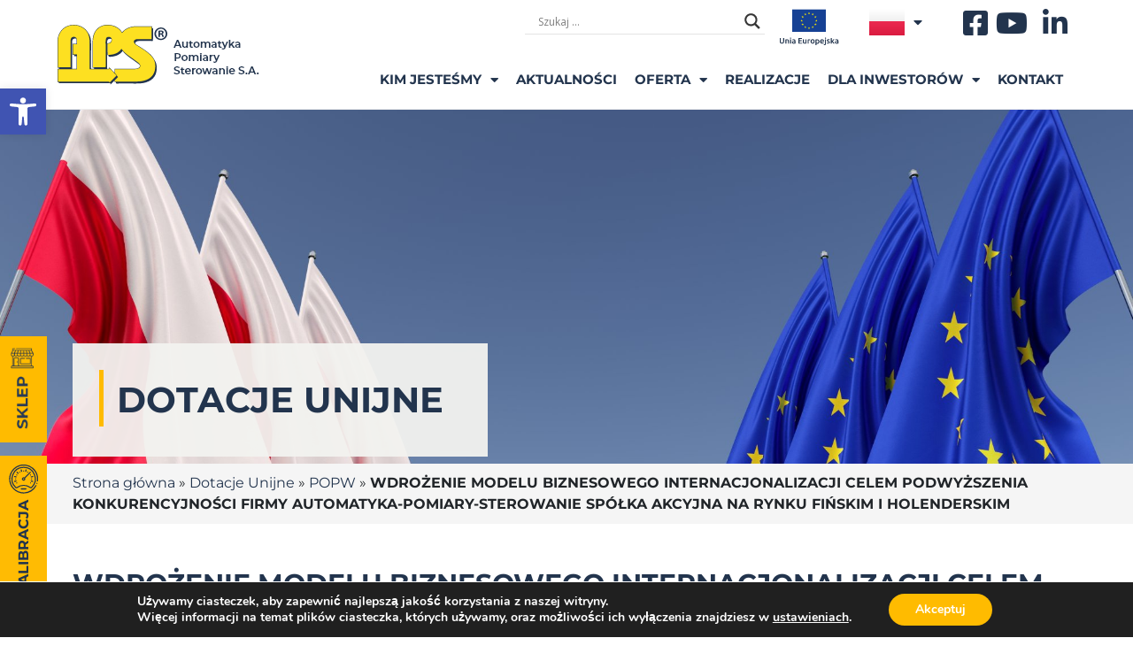

--- FILE ---
content_type: text/html; charset=UTF-8
request_url: https://aps.pl/dotacje-unijne/wdrozenie-modelu-biznesowego-internacjonalizacji-celem-podwyzszenia-konkurencyjnosci-firmy-automatyka-pomiary-sterowanie-spolka-akcyjna-na-rynku-finskim-i-holenderskim/
body_size: 174239
content:
<!DOCTYPE html>
<html lang="pl-PL">
<head>
	<meta charset="UTF-8">
	<meta name="viewport" content="width=device-width, initial-scale=1.0, viewport-fit=cover" />		<meta name='robots' content='index, follow, max-image-preview:large, max-snippet:-1, max-video-preview:-1' />
<link rel="alternate" href="https://aps.pl/dotacje-unijne/wdrozenie-modelu-biznesowego-internacjonalizacji-celem-podwyzszenia-konkurencyjnosci-firmy-automatyka-pomiary-sterowanie-spolka-akcyjna-na-rynku-finskim-i-holenderskim/" hreflang="pl" />
<link rel="alternate" href="https://aps.pl/en/dotacje-unijne/implementation-of-an-internationalisation-business-model-in-order-to-increase-the-competitiveness-of-automatyka-pomiary-sterowanie-spolka-akcyjna-on-the-finnish-and-dutch-markets/" hreflang="en" />

	<!-- This site is optimized with the Yoast SEO plugin v26.6 - https://yoast.com/wordpress/plugins/seo/ -->
	<title>WDROŻENIE MODELU BIZNESOWEGO INTERNACJONALIZACJI CELEM PODWYŻSZENIA KONKURENCYJNOŚCI FIRMY AUTOMATYKA-POMIARY-STEROWANIE SPÓŁKA AKCYJNA NA RYNKU FIŃSKIM I HOLENDERSKIM - APS Automatyka-Pomiary-Sterowanie - Białystok</title>
	<link rel="canonical" href="https://aps.pl/dotacje-unijne/wdrozenie-modelu-biznesowego-internacjonalizacji-celem-podwyzszenia-konkurencyjnosci-firmy-automatyka-pomiary-sterowanie-spolka-akcyjna-na-rynku-finskim-i-holenderskim/" />
	<meta property="og:locale" content="pl_PL" />
	<meta property="og:locale:alternate" content="en_GB" />
	<meta property="og:type" content="article" />
	<meta property="og:title" content="WDROŻENIE MODELU BIZNESOWEGO INTERNACJONALIZACJI CELEM PODWYŻSZENIA KONKURENCYJNOŚCI FIRMY AUTOMATYKA-POMIARY-STEROWANIE SPÓŁKA AKCYJNA NA RYNKU FIŃSKIM I HOLENDERSKIM - APS Automatyka-Pomiary-Sterowanie - Białystok" />
	<meta property="og:url" content="https://aps.pl/dotacje-unijne/wdrozenie-modelu-biznesowego-internacjonalizacji-celem-podwyzszenia-konkurencyjnosci-firmy-automatyka-pomiary-sterowanie-spolka-akcyjna-na-rynku-finskim-i-holenderskim/" />
	<meta property="og:site_name" content="APS Automatyka-Pomiary-Sterowanie - Białystok" />
	<meta property="article:publisher" content="https://www.facebook.com/APSSABialystok" />
	<meta property="og:image" content="https://aps.pl/wp-content/uploads/2023/02/Internacjonalizacja_www.jpg" />
	<meta property="og:image:width" content="794" />
	<meta property="og:image:height" content="560" />
	<meta property="og:image:type" content="image/jpeg" />
	<meta name="twitter:card" content="summary_large_image" />
	<meta name="twitter:label1" content="Szacowany czas czytania" />
	<meta name="twitter:data1" content="1 minuta" />
	<script type="application/ld+json" class="yoast-schema-graph">{"@context":"https://schema.org","@graph":[{"@type":"WebPage","@id":"https://aps.pl/dotacje-unijne/wdrozenie-modelu-biznesowego-internacjonalizacji-celem-podwyzszenia-konkurencyjnosci-firmy-automatyka-pomiary-sterowanie-spolka-akcyjna-na-rynku-finskim-i-holenderskim/","url":"https://aps.pl/dotacje-unijne/wdrozenie-modelu-biznesowego-internacjonalizacji-celem-podwyzszenia-konkurencyjnosci-firmy-automatyka-pomiary-sterowanie-spolka-akcyjna-na-rynku-finskim-i-holenderskim/","name":"WDROŻENIE MODELU BIZNESOWEGO INTERNACJONALIZACJI CELEM PODWYŻSZENIA KONKURENCYJNOŚCI FIRMY AUTOMATYKA-POMIARY-STEROWANIE SPÓŁKA AKCYJNA NA RYNKU FIŃSKIM I HOLENDERSKIM - APS Automatyka-Pomiary-Sterowanie - Białystok","isPartOf":{"@id":"https://aps.pl/#website"},"primaryImageOfPage":{"@id":"https://aps.pl/dotacje-unijne/wdrozenie-modelu-biznesowego-internacjonalizacji-celem-podwyzszenia-konkurencyjnosci-firmy-automatyka-pomiary-sterowanie-spolka-akcyjna-na-rynku-finskim-i-holenderskim/#primaryimage"},"image":{"@id":"https://aps.pl/dotacje-unijne/wdrozenie-modelu-biznesowego-internacjonalizacji-celem-podwyzszenia-konkurencyjnosci-firmy-automatyka-pomiary-sterowanie-spolka-akcyjna-na-rynku-finskim-i-holenderskim/#primaryimage"},"thumbnailUrl":"https://aps.pl/wp-content/uploads/2023/02/Internacjonalizacja_www.jpg","datePublished":"2023-02-17T08:22:33+00:00","breadcrumb":{"@id":"https://aps.pl/dotacje-unijne/wdrozenie-modelu-biznesowego-internacjonalizacji-celem-podwyzszenia-konkurencyjnosci-firmy-automatyka-pomiary-sterowanie-spolka-akcyjna-na-rynku-finskim-i-holenderskim/#breadcrumb"},"inLanguage":"pl-PL","potentialAction":[{"@type":"ReadAction","target":["https://aps.pl/dotacje-unijne/wdrozenie-modelu-biznesowego-internacjonalizacji-celem-podwyzszenia-konkurencyjnosci-firmy-automatyka-pomiary-sterowanie-spolka-akcyjna-na-rynku-finskim-i-holenderskim/"]}]},{"@type":"ImageObject","inLanguage":"pl-PL","@id":"https://aps.pl/dotacje-unijne/wdrozenie-modelu-biznesowego-internacjonalizacji-celem-podwyzszenia-konkurencyjnosci-firmy-automatyka-pomiary-sterowanie-spolka-akcyjna-na-rynku-finskim-i-holenderskim/#primaryimage","url":"https://aps.pl/wp-content/uploads/2023/02/Internacjonalizacja_www.jpg","contentUrl":"https://aps.pl/wp-content/uploads/2023/02/Internacjonalizacja_www.jpg","width":794,"height":560},{"@type":"BreadcrumbList","@id":"https://aps.pl/dotacje-unijne/wdrozenie-modelu-biznesowego-internacjonalizacji-celem-podwyzszenia-konkurencyjnosci-firmy-automatyka-pomiary-sterowanie-spolka-akcyjna-na-rynku-finskim-i-holenderskim/#breadcrumb","itemListElement":[{"@type":"ListItem","position":1,"name":"Strona główna","item":"https://aps.pl/"},{"@type":"ListItem","position":2,"name":"Dotacje Unijne","item":"https://aps.pl/dotacje-unijne/"},{"@type":"ListItem","position":3,"name":"POPW","item":"https://aps.pl/kategoria/popw/"},{"@type":"ListItem","position":4,"name":"WDROŻENIE MODELU BIZNESOWEGO INTERNACJONALIZACJI CELEM PODWYŻSZENIA KONKURENCYJNOŚCI FIRMY AUTOMATYKA-POMIARY-STEROWANIE SPÓŁKA AKCYJNA NA RYNKU FIŃSKIM I HOLENDERSKIM"}]},{"@type":"WebSite","@id":"https://aps.pl/#website","url":"https://aps.pl/","name":"APS Automatyka-Pomiary-Sterowanie - Białystok","description":"","publisher":{"@id":"https://aps.pl/#organization"},"potentialAction":[{"@type":"SearchAction","target":{"@type":"EntryPoint","urlTemplate":"https://aps.pl/?s={search_term_string}"},"query-input":{"@type":"PropertyValueSpecification","valueRequired":true,"valueName":"search_term_string"}}],"inLanguage":"pl-PL"},{"@type":"Organization","@id":"https://aps.pl/#organization","name":"APS Automatyka-Pomiary-Sterowanie - Białystok","url":"https://aps.pl/","logo":{"@type":"ImageObject","inLanguage":"pl-PL","@id":"https://aps.pl/#/schema/logo/image/","url":"https://aps.pl/wp-content/uploads/2023/02/APS-Logo.png","contentUrl":"https://aps.pl/wp-content/uploads/2023/02/APS-Logo.png","width":228,"height":68,"caption":"APS Automatyka-Pomiary-Sterowanie - Białystok"},"image":{"@id":"https://aps.pl/#/schema/logo/image/"},"sameAs":["https://www.facebook.com/APSSABialystok","https://www.youtube.com/@AutomatykaPomiarySterowanie"]}]}</script>
	<!-- / Yoast SEO plugin. -->


<link rel='dns-prefetch' href='//aps.pl' />
<link rel="alternate" type="application/rss+xml" title="APS Automatyka-Pomiary-Sterowanie - Białystok &raquo; Kanał z wpisami" href="https://aps.pl/feed/" />
<link rel="alternate" type="application/rss+xml" title="APS Automatyka-Pomiary-Sterowanie - Białystok &raquo; Kanał z komentarzami" href="https://aps.pl/comments/feed/" />
<link rel="alternate" title="oEmbed (JSON)" type="application/json+oembed" href="https://aps.pl/wp-json/oembed/1.0/embed?url=https%3A%2F%2Faps.pl%2Fdotacje-unijne%2Fwdrozenie-modelu-biznesowego-internacjonalizacji-celem-podwyzszenia-konkurencyjnosci-firmy-automatyka-pomiary-sterowanie-spolka-akcyjna-na-rynku-finskim-i-holenderskim%2F&#038;lang=pl" />
<link rel="alternate" title="oEmbed (XML)" type="text/xml+oembed" href="https://aps.pl/wp-json/oembed/1.0/embed?url=https%3A%2F%2Faps.pl%2Fdotacje-unijne%2Fwdrozenie-modelu-biznesowego-internacjonalizacji-celem-podwyzszenia-konkurencyjnosci-firmy-automatyka-pomiary-sterowanie-spolka-akcyjna-na-rynku-finskim-i-holenderskim%2F&#038;format=xml&#038;lang=pl" />
<style id='wp-img-auto-sizes-contain-inline-css' type='text/css'>
img:is([sizes=auto i],[sizes^="auto," i]){contain-intrinsic-size:3000px 1500px}
/*# sourceURL=wp-img-auto-sizes-contain-inline-css */
</style>
<style id='wp-emoji-styles-inline-css' type='text/css'>

	img.wp-smiley, img.emoji {
		display: inline !important;
		border: none !important;
		box-shadow: none !important;
		height: 1em !important;
		width: 1em !important;
		margin: 0 0.07em !important;
		vertical-align: -0.1em !important;
		background: none !important;
		padding: 0 !important;
	}
/*# sourceURL=wp-emoji-styles-inline-css */
</style>
<link rel='stylesheet' id='wp-block-library-css' href='https://aps.pl/wp-includes/css/dist/block-library/style.min.css?ver=6.9' type='text/css' media='all' />
<style id='classic-theme-styles-inline-css' type='text/css'>
/*! This file is auto-generated */
.wp-block-button__link{color:#fff;background-color:#32373c;border-radius:9999px;box-shadow:none;text-decoration:none;padding:calc(.667em + 2px) calc(1.333em + 2px);font-size:1.125em}.wp-block-file__button{background:#32373c;color:#fff;text-decoration:none}
/*# sourceURL=/wp-includes/css/classic-themes.min.css */
</style>
<style id='global-styles-inline-css' type='text/css'>
:root{--wp--preset--aspect-ratio--square: 1;--wp--preset--aspect-ratio--4-3: 4/3;--wp--preset--aspect-ratio--3-4: 3/4;--wp--preset--aspect-ratio--3-2: 3/2;--wp--preset--aspect-ratio--2-3: 2/3;--wp--preset--aspect-ratio--16-9: 16/9;--wp--preset--aspect-ratio--9-16: 9/16;--wp--preset--color--black: #000000;--wp--preset--color--cyan-bluish-gray: #abb8c3;--wp--preset--color--white: #ffffff;--wp--preset--color--pale-pink: #f78da7;--wp--preset--color--vivid-red: #cf2e2e;--wp--preset--color--luminous-vivid-orange: #ff6900;--wp--preset--color--luminous-vivid-amber: #fcb900;--wp--preset--color--light-green-cyan: #7bdcb5;--wp--preset--color--vivid-green-cyan: #00d084;--wp--preset--color--pale-cyan-blue: #8ed1fc;--wp--preset--color--vivid-cyan-blue: #0693e3;--wp--preset--color--vivid-purple: #9b51e0;--wp--preset--gradient--vivid-cyan-blue-to-vivid-purple: linear-gradient(135deg,rgb(6,147,227) 0%,rgb(155,81,224) 100%);--wp--preset--gradient--light-green-cyan-to-vivid-green-cyan: linear-gradient(135deg,rgb(122,220,180) 0%,rgb(0,208,130) 100%);--wp--preset--gradient--luminous-vivid-amber-to-luminous-vivid-orange: linear-gradient(135deg,rgb(252,185,0) 0%,rgb(255,105,0) 100%);--wp--preset--gradient--luminous-vivid-orange-to-vivid-red: linear-gradient(135deg,rgb(255,105,0) 0%,rgb(207,46,46) 100%);--wp--preset--gradient--very-light-gray-to-cyan-bluish-gray: linear-gradient(135deg,rgb(238,238,238) 0%,rgb(169,184,195) 100%);--wp--preset--gradient--cool-to-warm-spectrum: linear-gradient(135deg,rgb(74,234,220) 0%,rgb(151,120,209) 20%,rgb(207,42,186) 40%,rgb(238,44,130) 60%,rgb(251,105,98) 80%,rgb(254,248,76) 100%);--wp--preset--gradient--blush-light-purple: linear-gradient(135deg,rgb(255,206,236) 0%,rgb(152,150,240) 100%);--wp--preset--gradient--blush-bordeaux: linear-gradient(135deg,rgb(254,205,165) 0%,rgb(254,45,45) 50%,rgb(107,0,62) 100%);--wp--preset--gradient--luminous-dusk: linear-gradient(135deg,rgb(255,203,112) 0%,rgb(199,81,192) 50%,rgb(65,88,208) 100%);--wp--preset--gradient--pale-ocean: linear-gradient(135deg,rgb(255,245,203) 0%,rgb(182,227,212) 50%,rgb(51,167,181) 100%);--wp--preset--gradient--electric-grass: linear-gradient(135deg,rgb(202,248,128) 0%,rgb(113,206,126) 100%);--wp--preset--gradient--midnight: linear-gradient(135deg,rgb(2,3,129) 0%,rgb(40,116,252) 100%);--wp--preset--font-size--small: 13px;--wp--preset--font-size--medium: 20px;--wp--preset--font-size--large: 36px;--wp--preset--font-size--x-large: 42px;--wp--preset--spacing--20: 0.44rem;--wp--preset--spacing--30: 0.67rem;--wp--preset--spacing--40: 1rem;--wp--preset--spacing--50: 1.5rem;--wp--preset--spacing--60: 2.25rem;--wp--preset--spacing--70: 3.38rem;--wp--preset--spacing--80: 5.06rem;--wp--preset--shadow--natural: 6px 6px 9px rgba(0, 0, 0, 0.2);--wp--preset--shadow--deep: 12px 12px 50px rgba(0, 0, 0, 0.4);--wp--preset--shadow--sharp: 6px 6px 0px rgba(0, 0, 0, 0.2);--wp--preset--shadow--outlined: 6px 6px 0px -3px rgb(255, 255, 255), 6px 6px rgb(0, 0, 0);--wp--preset--shadow--crisp: 6px 6px 0px rgb(0, 0, 0);}:where(.is-layout-flex){gap: 0.5em;}:where(.is-layout-grid){gap: 0.5em;}body .is-layout-flex{display: flex;}.is-layout-flex{flex-wrap: wrap;align-items: center;}.is-layout-flex > :is(*, div){margin: 0;}body .is-layout-grid{display: grid;}.is-layout-grid > :is(*, div){margin: 0;}:where(.wp-block-columns.is-layout-flex){gap: 2em;}:where(.wp-block-columns.is-layout-grid){gap: 2em;}:where(.wp-block-post-template.is-layout-flex){gap: 1.25em;}:where(.wp-block-post-template.is-layout-grid){gap: 1.25em;}.has-black-color{color: var(--wp--preset--color--black) !important;}.has-cyan-bluish-gray-color{color: var(--wp--preset--color--cyan-bluish-gray) !important;}.has-white-color{color: var(--wp--preset--color--white) !important;}.has-pale-pink-color{color: var(--wp--preset--color--pale-pink) !important;}.has-vivid-red-color{color: var(--wp--preset--color--vivid-red) !important;}.has-luminous-vivid-orange-color{color: var(--wp--preset--color--luminous-vivid-orange) !important;}.has-luminous-vivid-amber-color{color: var(--wp--preset--color--luminous-vivid-amber) !important;}.has-light-green-cyan-color{color: var(--wp--preset--color--light-green-cyan) !important;}.has-vivid-green-cyan-color{color: var(--wp--preset--color--vivid-green-cyan) !important;}.has-pale-cyan-blue-color{color: var(--wp--preset--color--pale-cyan-blue) !important;}.has-vivid-cyan-blue-color{color: var(--wp--preset--color--vivid-cyan-blue) !important;}.has-vivid-purple-color{color: var(--wp--preset--color--vivid-purple) !important;}.has-black-background-color{background-color: var(--wp--preset--color--black) !important;}.has-cyan-bluish-gray-background-color{background-color: var(--wp--preset--color--cyan-bluish-gray) !important;}.has-white-background-color{background-color: var(--wp--preset--color--white) !important;}.has-pale-pink-background-color{background-color: var(--wp--preset--color--pale-pink) !important;}.has-vivid-red-background-color{background-color: var(--wp--preset--color--vivid-red) !important;}.has-luminous-vivid-orange-background-color{background-color: var(--wp--preset--color--luminous-vivid-orange) !important;}.has-luminous-vivid-amber-background-color{background-color: var(--wp--preset--color--luminous-vivid-amber) !important;}.has-light-green-cyan-background-color{background-color: var(--wp--preset--color--light-green-cyan) !important;}.has-vivid-green-cyan-background-color{background-color: var(--wp--preset--color--vivid-green-cyan) !important;}.has-pale-cyan-blue-background-color{background-color: var(--wp--preset--color--pale-cyan-blue) !important;}.has-vivid-cyan-blue-background-color{background-color: var(--wp--preset--color--vivid-cyan-blue) !important;}.has-vivid-purple-background-color{background-color: var(--wp--preset--color--vivid-purple) !important;}.has-black-border-color{border-color: var(--wp--preset--color--black) !important;}.has-cyan-bluish-gray-border-color{border-color: var(--wp--preset--color--cyan-bluish-gray) !important;}.has-white-border-color{border-color: var(--wp--preset--color--white) !important;}.has-pale-pink-border-color{border-color: var(--wp--preset--color--pale-pink) !important;}.has-vivid-red-border-color{border-color: var(--wp--preset--color--vivid-red) !important;}.has-luminous-vivid-orange-border-color{border-color: var(--wp--preset--color--luminous-vivid-orange) !important;}.has-luminous-vivid-amber-border-color{border-color: var(--wp--preset--color--luminous-vivid-amber) !important;}.has-light-green-cyan-border-color{border-color: var(--wp--preset--color--light-green-cyan) !important;}.has-vivid-green-cyan-border-color{border-color: var(--wp--preset--color--vivid-green-cyan) !important;}.has-pale-cyan-blue-border-color{border-color: var(--wp--preset--color--pale-cyan-blue) !important;}.has-vivid-cyan-blue-border-color{border-color: var(--wp--preset--color--vivid-cyan-blue) !important;}.has-vivid-purple-border-color{border-color: var(--wp--preset--color--vivid-purple) !important;}.has-vivid-cyan-blue-to-vivid-purple-gradient-background{background: var(--wp--preset--gradient--vivid-cyan-blue-to-vivid-purple) !important;}.has-light-green-cyan-to-vivid-green-cyan-gradient-background{background: var(--wp--preset--gradient--light-green-cyan-to-vivid-green-cyan) !important;}.has-luminous-vivid-amber-to-luminous-vivid-orange-gradient-background{background: var(--wp--preset--gradient--luminous-vivid-amber-to-luminous-vivid-orange) !important;}.has-luminous-vivid-orange-to-vivid-red-gradient-background{background: var(--wp--preset--gradient--luminous-vivid-orange-to-vivid-red) !important;}.has-very-light-gray-to-cyan-bluish-gray-gradient-background{background: var(--wp--preset--gradient--very-light-gray-to-cyan-bluish-gray) !important;}.has-cool-to-warm-spectrum-gradient-background{background: var(--wp--preset--gradient--cool-to-warm-spectrum) !important;}.has-blush-light-purple-gradient-background{background: var(--wp--preset--gradient--blush-light-purple) !important;}.has-blush-bordeaux-gradient-background{background: var(--wp--preset--gradient--blush-bordeaux) !important;}.has-luminous-dusk-gradient-background{background: var(--wp--preset--gradient--luminous-dusk) !important;}.has-pale-ocean-gradient-background{background: var(--wp--preset--gradient--pale-ocean) !important;}.has-electric-grass-gradient-background{background: var(--wp--preset--gradient--electric-grass) !important;}.has-midnight-gradient-background{background: var(--wp--preset--gradient--midnight) !important;}.has-small-font-size{font-size: var(--wp--preset--font-size--small) !important;}.has-medium-font-size{font-size: var(--wp--preset--font-size--medium) !important;}.has-large-font-size{font-size: var(--wp--preset--font-size--large) !important;}.has-x-large-font-size{font-size: var(--wp--preset--font-size--x-large) !important;}
:where(.wp-block-post-template.is-layout-flex){gap: 1.25em;}:where(.wp-block-post-template.is-layout-grid){gap: 1.25em;}
:where(.wp-block-term-template.is-layout-flex){gap: 1.25em;}:where(.wp-block-term-template.is-layout-grid){gap: 1.25em;}
:where(.wp-block-columns.is-layout-flex){gap: 2em;}:where(.wp-block-columns.is-layout-grid){gap: 2em;}
:root :where(.wp-block-pullquote){font-size: 1.5em;line-height: 1.6;}
/*# sourceURL=global-styles-inline-css */
</style>
<link rel='stylesheet' id='sbttb-fonts-css' href='https://aps.pl/wp-content/plugins/smooth-back-to-top-button/assets/css/sbttb-fonts.css?ver=1.2' type='text/css' media='all' />
<link rel='stylesheet' id='sbttb-style-css' href='https://aps.pl/wp-content/plugins/smooth-back-to-top-button/assets/css/smooth-back-to-top-button.css?ver=1.2' type='text/css' media='all' />
<link rel='stylesheet' id='pojo-a11y-css' href='https://aps.pl/wp-content/plugins/pojo-accessibility/modules/legacy/assets/css/style.min.css?ver=1.0.0' type='text/css' media='all' />
<link rel='stylesheet' id='silverfox-style-css' href='https://aps.pl/wp-content/themes/silverfox/style.css?ver=6.9' type='text/css' media='all' />
<link rel='stylesheet' id='bootstrap-style-css' href='https://aps.pl/wp-content/themes/silverfox/assets/css/bootstrap.min.css?ver=6.9' type='text/css' media='all' />
<link rel='stylesheet' id='wpdreams-asl-basic-css' href='https://aps.pl/wp-content/plugins/ajax-search-lite/css/style.basic.css?ver=4.13.4' type='text/css' media='all' />
<style id='wpdreams-asl-basic-inline-css' type='text/css'>

					div[id*='ajaxsearchlitesettings'].searchsettings .asl_option_inner label {
						font-size: 0px !important;
						color: rgba(0, 0, 0, 0);
					}
					div[id*='ajaxsearchlitesettings'].searchsettings .asl_option_inner label:after {
						font-size: 11px !important;
						position: absolute;
						top: 0;
						left: 0;
						z-index: 1;
					}
					.asl_w_container {
						width: 100%;
						margin: 0px 0px 0px 0px;
						min-width: 200px;
					}
					div[id*='ajaxsearchlite'].asl_m {
						width: 100%;
					}
					div[id*='ajaxsearchliteres'].wpdreams_asl_results div.resdrg span.highlighted {
						font-weight: bold;
						color: rgba(217, 49, 43, 1);
						background-color: rgba(238, 238, 238, 1);
					}
					div[id*='ajaxsearchliteres'].wpdreams_asl_results .results img.asl_image {
						width: 30px;
						height: 30px;
						object-fit: cover;
					}
					div[id*='ajaxsearchlite'].asl_r .results {
						max-height: none;
					}
					div[id*='ajaxsearchlite'].asl_r {
						position: absolute;
					}
				
						div.asl_r.asl_w.vertical .results .item::after {
							display: block;
							position: absolute;
							bottom: 0;
							content: '';
							height: 1px;
							width: 100%;
							background: #D8D8D8;
						}
						div.asl_r.asl_w.vertical .results .item.asl_last_item::after {
							display: none;
						}
					 div[id*='ajaxsearchlite'].asl_m {
    width: 50%;
    right: 0px;
    position: absolute;
}
div.asl_r .results .item .asl_content .asl_desc {
    display: none;
}
/*# sourceURL=wpdreams-asl-basic-inline-css */
</style>
<link rel='stylesheet' id='wpdreams-asl-instance-css' href='https://aps.pl/wp-content/plugins/ajax-search-lite/css/style-underline.css?ver=4.13.4' type='text/css' media='all' />
<link rel='stylesheet' id='elementor-frontend-css' href='https://aps.pl/wp-content/plugins/elementor/assets/css/frontend.min.css?ver=3.33.4' type='text/css' media='all' />
<link rel='stylesheet' id='widget-image-css' href='https://aps.pl/wp-content/plugins/elementor/assets/css/widget-image.min.css?ver=3.33.4' type='text/css' media='all' />
<link rel='stylesheet' id='widget-icon-list-css' href='https://aps.pl/wp-content/plugins/elementor/assets/css/widget-icon-list.min.css?ver=3.33.4' type='text/css' media='all' />
<link rel='stylesheet' id='widget-nav-menu-css' href='https://aps.pl/wp-content/plugins/elementor-pro/assets/css/widget-nav-menu.min.css?ver=3.33.2' type='text/css' media='all' />
<link rel='stylesheet' id='e-sticky-css' href='https://aps.pl/wp-content/plugins/elementor-pro/assets/css/modules/sticky.min.css?ver=3.33.2' type='text/css' media='all' />
<link rel='stylesheet' id='widget-heading-css' href='https://aps.pl/wp-content/plugins/elementor/assets/css/widget-heading.min.css?ver=3.33.4' type='text/css' media='all' />
<link rel='stylesheet' id='widget-divider-css' href='https://aps.pl/wp-content/plugins/elementor/assets/css/widget-divider.min.css?ver=3.33.4' type='text/css' media='all' />
<link rel='stylesheet' id='elementor-icons-css' href='https://aps.pl/wp-content/plugins/elementor/assets/lib/eicons/css/elementor-icons.min.css?ver=5.44.0' type='text/css' media='all' />
<link rel='stylesheet' id='elementor-post-7-css' href='https://aps.pl/wp-content/uploads/elementor/css/post-7.css?ver=1769043950' type='text/css' media='all' />
<link rel='stylesheet' id='cpel-language-switcher-css' href='https://aps.pl/wp-content/plugins/connect-polylang-elementor/assets/css/language-switcher.min.css?ver=2.5.4' type='text/css' media='all' />
<link rel='stylesheet' id='elementor-post-104-css' href='https://aps.pl/wp-content/uploads/elementor/css/post-104.css?ver=1769043950' type='text/css' media='all' />
<link rel='stylesheet' id='elementor-post-277-css' href='https://aps.pl/wp-content/uploads/elementor/css/post-277.css?ver=1769043951' type='text/css' media='all' />
<link rel='stylesheet' id='ekit-widget-styles-css' href='https://aps.pl/wp-content/plugins/elementskit-lite/widgets/init/assets/css/widget-styles.css?ver=3.7.7' type='text/css' media='all' />
<link rel='stylesheet' id='ekit-responsive-css' href='https://aps.pl/wp-content/plugins/elementskit-lite/widgets/init/assets/css/responsive.css?ver=3.7.7' type='text/css' media='all' />
<link rel='stylesheet' id='moove_gdpr_frontend-css' href='https://aps.pl/wp-content/plugins/gdpr-cookie-compliance/dist/styles/gdpr-main.css?ver=5.0.9' type='text/css' media='all' />
<style id='moove_gdpr_frontend-inline-css' type='text/css'>
#moove_gdpr_cookie_modal,#moove_gdpr_cookie_info_bar,.gdpr_cookie_settings_shortcode_content{font-family:&#039;Nunito&#039;,sans-serif}#moove_gdpr_save_popup_settings_button{background-color:#373737;color:#fff}#moove_gdpr_save_popup_settings_button:hover{background-color:#000}#moove_gdpr_cookie_info_bar .moove-gdpr-info-bar-container .moove-gdpr-info-bar-content a.mgbutton,#moove_gdpr_cookie_info_bar .moove-gdpr-info-bar-container .moove-gdpr-info-bar-content button.mgbutton{background-color:#fb0}#moove_gdpr_cookie_modal .moove-gdpr-modal-content .moove-gdpr-modal-footer-content .moove-gdpr-button-holder a.mgbutton,#moove_gdpr_cookie_modal .moove-gdpr-modal-content .moove-gdpr-modal-footer-content .moove-gdpr-button-holder button.mgbutton,.gdpr_cookie_settings_shortcode_content .gdpr-shr-button.button-green{background-color:#fb0;border-color:#fb0}#moove_gdpr_cookie_modal .moove-gdpr-modal-content .moove-gdpr-modal-footer-content .moove-gdpr-button-holder a.mgbutton:hover,#moove_gdpr_cookie_modal .moove-gdpr-modal-content .moove-gdpr-modal-footer-content .moove-gdpr-button-holder button.mgbutton:hover,.gdpr_cookie_settings_shortcode_content .gdpr-shr-button.button-green:hover{background-color:#fff;color:#fb0}#moove_gdpr_cookie_modal .moove-gdpr-modal-content .moove-gdpr-modal-close i,#moove_gdpr_cookie_modal .moove-gdpr-modal-content .moove-gdpr-modal-close span.gdpr-icon{background-color:#fb0;border:1px solid #fb0}#moove_gdpr_cookie_info_bar span.moove-gdpr-infobar-allow-all.focus-g,#moove_gdpr_cookie_info_bar span.moove-gdpr-infobar-allow-all:focus,#moove_gdpr_cookie_info_bar button.moove-gdpr-infobar-allow-all.focus-g,#moove_gdpr_cookie_info_bar button.moove-gdpr-infobar-allow-all:focus,#moove_gdpr_cookie_info_bar span.moove-gdpr-infobar-reject-btn.focus-g,#moove_gdpr_cookie_info_bar span.moove-gdpr-infobar-reject-btn:focus,#moove_gdpr_cookie_info_bar button.moove-gdpr-infobar-reject-btn.focus-g,#moove_gdpr_cookie_info_bar button.moove-gdpr-infobar-reject-btn:focus,#moove_gdpr_cookie_info_bar span.change-settings-button.focus-g,#moove_gdpr_cookie_info_bar span.change-settings-button:focus,#moove_gdpr_cookie_info_bar button.change-settings-button.focus-g,#moove_gdpr_cookie_info_bar button.change-settings-button:focus{-webkit-box-shadow:0 0 1px 3px #fb0;-moz-box-shadow:0 0 1px 3px #fb0;box-shadow:0 0 1px 3px #fb0}#moove_gdpr_cookie_modal .moove-gdpr-modal-content .moove-gdpr-modal-close i:hover,#moove_gdpr_cookie_modal .moove-gdpr-modal-content .moove-gdpr-modal-close span.gdpr-icon:hover,#moove_gdpr_cookie_info_bar span[data-href]>u.change-settings-button{color:#fb0}#moove_gdpr_cookie_modal .moove-gdpr-modal-content .moove-gdpr-modal-left-content #moove-gdpr-menu li.menu-item-selected a span.gdpr-icon,#moove_gdpr_cookie_modal .moove-gdpr-modal-content .moove-gdpr-modal-left-content #moove-gdpr-menu li.menu-item-selected button span.gdpr-icon{color:inherit}#moove_gdpr_cookie_modal .moove-gdpr-modal-content .moove-gdpr-modal-left-content #moove-gdpr-menu li a span.gdpr-icon,#moove_gdpr_cookie_modal .moove-gdpr-modal-content .moove-gdpr-modal-left-content #moove-gdpr-menu li button span.gdpr-icon{color:inherit}#moove_gdpr_cookie_modal .gdpr-acc-link{line-height:0;font-size:0;color:transparent;position:absolute}#moove_gdpr_cookie_modal .moove-gdpr-modal-content .moove-gdpr-modal-close:hover i,#moove_gdpr_cookie_modal .moove-gdpr-modal-content .moove-gdpr-modal-left-content #moove-gdpr-menu li a,#moove_gdpr_cookie_modal .moove-gdpr-modal-content .moove-gdpr-modal-left-content #moove-gdpr-menu li button,#moove_gdpr_cookie_modal .moove-gdpr-modal-content .moove-gdpr-modal-left-content #moove-gdpr-menu li button i,#moove_gdpr_cookie_modal .moove-gdpr-modal-content .moove-gdpr-modal-left-content #moove-gdpr-menu li a i,#moove_gdpr_cookie_modal .moove-gdpr-modal-content .moove-gdpr-tab-main .moove-gdpr-tab-main-content a:hover,#moove_gdpr_cookie_info_bar.moove-gdpr-dark-scheme .moove-gdpr-info-bar-container .moove-gdpr-info-bar-content a.mgbutton:hover,#moove_gdpr_cookie_info_bar.moove-gdpr-dark-scheme .moove-gdpr-info-bar-container .moove-gdpr-info-bar-content button.mgbutton:hover,#moove_gdpr_cookie_info_bar.moove-gdpr-dark-scheme .moove-gdpr-info-bar-container .moove-gdpr-info-bar-content a:hover,#moove_gdpr_cookie_info_bar.moove-gdpr-dark-scheme .moove-gdpr-info-bar-container .moove-gdpr-info-bar-content button:hover,#moove_gdpr_cookie_info_bar.moove-gdpr-dark-scheme .moove-gdpr-info-bar-container .moove-gdpr-info-bar-content span.change-settings-button:hover,#moove_gdpr_cookie_info_bar.moove-gdpr-dark-scheme .moove-gdpr-info-bar-container .moove-gdpr-info-bar-content button.change-settings-button:hover,#moove_gdpr_cookie_info_bar.moove-gdpr-dark-scheme .moove-gdpr-info-bar-container .moove-gdpr-info-bar-content u.change-settings-button:hover,#moove_gdpr_cookie_info_bar span[data-href]>u.change-settings-button,#moove_gdpr_cookie_info_bar.moove-gdpr-dark-scheme .moove-gdpr-info-bar-container .moove-gdpr-info-bar-content a.mgbutton.focus-g,#moove_gdpr_cookie_info_bar.moove-gdpr-dark-scheme .moove-gdpr-info-bar-container .moove-gdpr-info-bar-content button.mgbutton.focus-g,#moove_gdpr_cookie_info_bar.moove-gdpr-dark-scheme .moove-gdpr-info-bar-container .moove-gdpr-info-bar-content a.focus-g,#moove_gdpr_cookie_info_bar.moove-gdpr-dark-scheme .moove-gdpr-info-bar-container .moove-gdpr-info-bar-content button.focus-g,#moove_gdpr_cookie_info_bar.moove-gdpr-dark-scheme .moove-gdpr-info-bar-container .moove-gdpr-info-bar-content a.mgbutton:focus,#moove_gdpr_cookie_info_bar.moove-gdpr-dark-scheme .moove-gdpr-info-bar-container .moove-gdpr-info-bar-content button.mgbutton:focus,#moove_gdpr_cookie_info_bar.moove-gdpr-dark-scheme .moove-gdpr-info-bar-container .moove-gdpr-info-bar-content a:focus,#moove_gdpr_cookie_info_bar.moove-gdpr-dark-scheme .moove-gdpr-info-bar-container .moove-gdpr-info-bar-content button:focus,#moove_gdpr_cookie_info_bar.moove-gdpr-dark-scheme .moove-gdpr-info-bar-container .moove-gdpr-info-bar-content span.change-settings-button.focus-g,span.change-settings-button:focus,button.change-settings-button.focus-g,button.change-settings-button:focus,#moove_gdpr_cookie_info_bar.moove-gdpr-dark-scheme .moove-gdpr-info-bar-container .moove-gdpr-info-bar-content u.change-settings-button.focus-g,#moove_gdpr_cookie_info_bar.moove-gdpr-dark-scheme .moove-gdpr-info-bar-container .moove-gdpr-info-bar-content u.change-settings-button:focus{color:#fb0}#moove_gdpr_cookie_modal .moove-gdpr-branding.focus-g span,#moove_gdpr_cookie_modal .moove-gdpr-modal-content .moove-gdpr-tab-main a.focus-g,#moove_gdpr_cookie_modal .moove-gdpr-modal-content .moove-gdpr-tab-main .gdpr-cd-details-toggle.focus-g{color:#fb0}#moove_gdpr_cookie_modal.gdpr_lightbox-hide{display:none}
/*# sourceURL=moove_gdpr_frontend-inline-css */
</style>
<link rel='stylesheet' id='elementor-gf-local-montserrat-css' href='https://aps.pl/wp-content/uploads/elementor/google-fonts/css/montserrat.css?ver=1749755746' type='text/css' media='all' />
<link rel='stylesheet' id='elementor-icons-shared-0-css' href='https://aps.pl/wp-content/plugins/elementor/assets/lib/font-awesome/css/fontawesome.min.css?ver=5.15.3' type='text/css' media='all' />
<link rel='stylesheet' id='elementor-icons-fa-solid-css' href='https://aps.pl/wp-content/plugins/elementor/assets/lib/font-awesome/css/solid.min.css?ver=5.15.3' type='text/css' media='all' />
<link rel='stylesheet' id='elementor-icons-fa-brands-css' href='https://aps.pl/wp-content/plugins/elementor/assets/lib/font-awesome/css/brands.min.css?ver=5.15.3' type='text/css' media='all' />
<link rel='stylesheet' id='elementor-icons-ekiticons-css' href='https://aps.pl/wp-content/plugins/elementskit-lite/modules/elementskit-icon-pack/assets/css/ekiticons.css?ver=3.7.7' type='text/css' media='all' />
<script type="text/javascript" src="https://aps.pl/wp-includes/js/jquery/jquery.min.js?ver=3.7.1" id="jquery-core-js"></script>
<script type="text/javascript" src="https://aps.pl/wp-includes/js/jquery/jquery-migrate.min.js?ver=3.4.1" id="jquery-migrate-js"></script>
<script type="text/javascript" src="https://aps.pl/wp-content/themes/silverfox/assets/js/bootstrap.bundle.min.js?ver=6.9" id="bootstrap-js-js"></script>
<link rel="https://api.w.org/" href="https://aps.pl/wp-json/" /><link rel="alternate" title="JSON" type="application/json" href="https://aps.pl/wp-json/wp/v2/grants/562" /><link rel="EditURI" type="application/rsd+xml" title="RSD" href="https://aps.pl/xmlrpc.php?rsd" />
<meta name="generator" content="WordPress 6.9" />
<link rel='shortlink' href='https://aps.pl/?p=562' />

		<!-- GA Google Analytics @ https://m0n.co/ga -->
		<script async src="https://www.googletagmanager.com/gtag/js?id=G-V0Z19GJ4EY"></script>
		<script>
			window.dataLayer = window.dataLayer || [];
			function gtag(){dataLayer.push(arguments);}
			gtag('js', new Date());
			gtag('config', 'G-V0Z19GJ4EY');
		</script>

	
            <style type="text/css">
                .progress-wrap {
                    bottom: 50px;
                    height: 46px;
                    width: 46px;
                    border-radius: 46px;
                    background-color: #ffffff;
                    box-shadow: inset 0 0 0 2px #cccccc;
                }

                .progress-wrap.btn-left-side {
                    left: 50px;
                }

                .progress-wrap.btn-right-side {
                    right: 50px;
                }

				.progress-wrap.btn-center {
					inset-inline: 0;
					margin-inline: auto;
				}

                .progress-wrap::after {
                    width: 46px;
                    height: 46px;
                    color: #1f2029;
                    font-size: 24px;
                    content: '\e900';
                    line-height: 46px;
                }

                .progress-wrap:hover::after {
                    color: #ffbb00;
                }

                .progress-wrap svg.progress-circle path {
                    stroke: #1f2029;
                    stroke-width: 2px;
                }

                
                
                
            </style>

			<style type="text/css">
#pojo-a11y-toolbar .pojo-a11y-toolbar-toggle a{ background-color: #4054b2;	color: #ffffff;}
#pojo-a11y-toolbar .pojo-a11y-toolbar-overlay, #pojo-a11y-toolbar .pojo-a11y-toolbar-overlay ul.pojo-a11y-toolbar-items.pojo-a11y-links{ border-color: #4054b2;}
body.pojo-a11y-focusable a:focus{ outline-style: solid !important;	outline-width: 1px !important;	outline-color: #FF0000 !important;}
#pojo-a11y-toolbar{ top: 100px !important;}
#pojo-a11y-toolbar .pojo-a11y-toolbar-overlay{ background-color: #ffffff;}
#pojo-a11y-toolbar .pojo-a11y-toolbar-overlay ul.pojo-a11y-toolbar-items li.pojo-a11y-toolbar-item a, #pojo-a11y-toolbar .pojo-a11y-toolbar-overlay p.pojo-a11y-toolbar-title{ color: #333333;}
#pojo-a11y-toolbar .pojo-a11y-toolbar-overlay ul.pojo-a11y-toolbar-items li.pojo-a11y-toolbar-item a.active{ background-color: #4054b2;	color: #ffffff;}
@media (max-width: 767px) { #pojo-a11y-toolbar { top: 50px !important; } }</style>    <!-- Custom Favicons -->
    <link rel="shortcut icon" href="/wp-content/uploads/2024/01/favicon-aps.png"/>
    <link rel="apple-touch-icon" href="/wp-content/uploads/2024/01/favicon-aps.png">
    <style>.iz{display:none!important;}</style>				<link rel="preconnect" href="https://fonts.gstatic.com" crossorigin />
				<link rel="preload" as="style" href="//fonts.googleapis.com/css?family=Open+Sans&display=swap" />
								<link rel="stylesheet" href="//fonts.googleapis.com/css?family=Open+Sans&display=swap" media="all" />
				<meta name="generator" content="Elementor 3.33.4; features: additional_custom_breakpoints; settings: css_print_method-external, google_font-enabled, font_display-swap">
			<style>
				.e-con.e-parent:nth-of-type(n+4):not(.e-lazyloaded):not(.e-no-lazyload),
				.e-con.e-parent:nth-of-type(n+4):not(.e-lazyloaded):not(.e-no-lazyload) * {
					background-image: none !important;
				}
				@media screen and (max-height: 1024px) {
					.e-con.e-parent:nth-of-type(n+3):not(.e-lazyloaded):not(.e-no-lazyload),
					.e-con.e-parent:nth-of-type(n+3):not(.e-lazyloaded):not(.e-no-lazyload) * {
						background-image: none !important;
					}
				}
				@media screen and (max-height: 640px) {
					.e-con.e-parent:nth-of-type(n+2):not(.e-lazyloaded):not(.e-no-lazyload),
					.e-con.e-parent:nth-of-type(n+2):not(.e-lazyloaded):not(.e-no-lazyload) * {
						background-image: none !important;
					}
				}
			</style>
			</head>
<body data-rsssl=1 class="wp-singular dotacje-template-default single single-dotacje postid-562 wp-custom-logo wp-theme-silverfox elementor-default elementor-kit-7">
		<header data-elementor-type="header" data-elementor-id="104" class="elementor elementor-104 elementor-location-header" data-elementor-post-type="elementor_library">
					<section class="elementor-section elementor-top-section elementor-element elementor-element-cc9530c elementor-section-content-middle elementor-hidden-mobile elementor-section-boxed elementor-section-height-default elementor-section-height-default" data-id="cc9530c" data-element_type="section" data-settings="{&quot;sticky&quot;:&quot;top&quot;,&quot;sticky_on&quot;:[&quot;desktop&quot;],&quot;background_background&quot;:&quot;classic&quot;,&quot;sticky_offset&quot;:0,&quot;sticky_effects_offset&quot;:0,&quot;sticky_anchor_link_offset&quot;:0}">
						<div class="elementor-container elementor-column-gap-default">
					<div class="elementor-column elementor-col-33 elementor-top-column elementor-element elementor-element-1dafda6" data-id="1dafda6" data-element_type="column">
			<div class="elementor-widget-wrap elementor-element-populated">
						<div class="elementor-element elementor-element-ec679f5 elementor-widget elementor-widget-theme-site-logo elementor-widget-image" data-id="ec679f5" data-element_type="widget" data-widget_type="theme-site-logo.default">
				<div class="elementor-widget-container">
											<a href="https://aps.pl">
			<img width="228" height="68" src="https://aps.pl/wp-content/uploads/2023/02/APS-Logo.png" class="attachment-full size-full wp-image-97" alt="APS Automatyka-Pomiary-Sterowanie - Białystok" />				</a>
											</div>
				</div>
					</div>
		</div>
				<div class="elementor-column elementor-col-66 elementor-top-column elementor-element elementor-element-b1053fb" data-id="b1053fb" data-element_type="column">
			<div class="elementor-widget-wrap elementor-element-populated">
						<section class="elementor-section elementor-inner-section elementor-element elementor-element-238bbc1 elementor-section-content-top elementor-section-boxed elementor-section-height-default elementor-section-height-default" data-id="238bbc1" data-element_type="section">
						<div class="elementor-container elementor-column-gap-no">
					<div class="elementor-column elementor-col-25 elementor-inner-column elementor-element elementor-element-d98375b elementor-hidden-mobile" data-id="d98375b" data-element_type="column">
			<div class="elementor-widget-wrap elementor-element-populated">
						<div class="elementor-element elementor-element-1afadb7 elementor-widget elementor-widget-shortcode" data-id="1afadb7" data-element_type="widget" data-widget_type="shortcode.default">
				<div class="elementor-widget-container">
							<div class="elementor-shortcode"><div class="asl_w_container asl_w_container_1" data-id="1" data-instance="1">
	<div id='ajaxsearchlite1'
		data-id="1"
		data-instance="1"
		class="asl_w asl_m asl_m_1 asl_m_1_1">
		<div class="probox">

	
	<div class='prosettings' style='display:none;' data-opened=0>
				<div class='innericon'>
			<svg version="1.1" xmlns="http://www.w3.org/2000/svg" xmlns:xlink="http://www.w3.org/1999/xlink" x="0px" y="0px" width="22" height="22" viewBox="0 0 512 512" enable-background="new 0 0 512 512" xml:space="preserve">
					<polygon transform = "rotate(90 256 256)" points="142.332,104.886 197.48,50 402.5,256 197.48,462 142.332,407.113 292.727,256 "/>
				</svg>
		</div>
	</div>

	
	
	<div class='proinput'>
		<form role="search" action='#' autocomplete="off"
				aria-label="Search form">
			<input aria-label="Formularz wyszukiwania"
					type='search' class='orig'
					tabindex="0"
					name='phrase'
					placeholder='Szukaj ...'
					value=''
					autocomplete="off"/>
			<input aria-label="Search autocomplete"
					type='text'
					class='autocomplete'
					tabindex="-1"
					name='phrase'
					value=''
					autocomplete="off" disabled/>
			<input type='submit' value="Start search" style='width:0; height: 0; visibility: hidden;'>
		</form>
	</div>

	
	
	<button class='promagnifier' tabindex="0" aria-label="Search magnifier">
				<span class='innericon' style="display:block;">
			<svg version="1.1" xmlns="http://www.w3.org/2000/svg" xmlns:xlink="http://www.w3.org/1999/xlink" x="0px" y="0px" width="22" height="22" viewBox="0 0 512 512" enable-background="new 0 0 512 512" xml:space="preserve">
					<path d="M460.355,421.59L353.844,315.078c20.041-27.553,31.885-61.437,31.885-98.037
						C385.729,124.934,310.793,50,218.686,50C126.58,50,51.645,124.934,51.645,217.041c0,92.106,74.936,167.041,167.041,167.041
						c34.912,0,67.352-10.773,94.184-29.158L419.945,462L460.355,421.59z M100.631,217.041c0-65.096,52.959-118.056,118.055-118.056
						c65.098,0,118.057,52.959,118.057,118.056c0,65.096-52.959,118.056-118.057,118.056C153.59,335.097,100.631,282.137,100.631,217.041
						z"/>
				</svg>
		</span>
	</button>

	
	
	<div class='proloading'>

		<div class="asl_loader"><div class="asl_loader-inner asl_simple-circle"></div></div>

			</div>

			<div class='proclose'>
			<svg version="1.1" xmlns="http://www.w3.org/2000/svg" xmlns:xlink="http://www.w3.org/1999/xlink" x="0px"
				y="0px"
				width="12" height="12" viewBox="0 0 512 512" enable-background="new 0 0 512 512"
				xml:space="preserve">
				<polygon points="438.393,374.595 319.757,255.977 438.378,137.348 374.595,73.607 255.995,192.225 137.375,73.622 73.607,137.352 192.246,255.983 73.622,374.625 137.352,438.393 256.002,319.734 374.652,438.378 "/>
			</svg>
		</div>
	
	
</div>	</div>
	<div class='asl_data_container' style="display:none !important;">
		<div class="asl_init_data wpdreams_asl_data_ct"
	style="display:none !important;"
	id="asl_init_id_1"
	data-asl-id="1"
	data-asl-instance="1"
	data-settings="{&quot;homeurl&quot;:&quot;https:\/\/aps.pl\/&quot;,&quot;resultstype&quot;:&quot;vertical&quot;,&quot;resultsposition&quot;:&quot;hover&quot;,&quot;itemscount&quot;:4,&quot;charcount&quot;:0,&quot;highlight&quot;:false,&quot;highlightWholewords&quot;:true,&quot;singleHighlight&quot;:false,&quot;scrollToResults&quot;:{&quot;enabled&quot;:false,&quot;offset&quot;:0},&quot;resultareaclickable&quot;:1,&quot;autocomplete&quot;:{&quot;enabled&quot;:true,&quot;lang&quot;:&quot;en&quot;,&quot;trigger_charcount&quot;:0},&quot;mobile&quot;:{&quot;menu_selector&quot;:&quot;#menu-toggle&quot;},&quot;trigger&quot;:{&quot;click&quot;:&quot;results_page&quot;,&quot;click_location&quot;:&quot;same&quot;,&quot;update_href&quot;:false,&quot;return&quot;:&quot;results_page&quot;,&quot;return_location&quot;:&quot;same&quot;,&quot;facet&quot;:true,&quot;type&quot;:true,&quot;redirect_url&quot;:&quot;?s={phrase}&quot;,&quot;delay&quot;:300},&quot;animations&quot;:{&quot;pc&quot;:{&quot;settings&quot;:{&quot;anim&quot;:&quot;fadedrop&quot;,&quot;dur&quot;:300},&quot;results&quot;:{&quot;anim&quot;:&quot;fadedrop&quot;,&quot;dur&quot;:300},&quot;items&quot;:&quot;voidanim&quot;},&quot;mob&quot;:{&quot;settings&quot;:{&quot;anim&quot;:&quot;fadedrop&quot;,&quot;dur&quot;:300},&quot;results&quot;:{&quot;anim&quot;:&quot;fadedrop&quot;,&quot;dur&quot;:300},&quot;items&quot;:&quot;voidanim&quot;}},&quot;autop&quot;:{&quot;state&quot;:true,&quot;phrase&quot;:&quot;&quot;,&quot;count&quot;:&quot;1&quot;},&quot;resPage&quot;:{&quot;useAjax&quot;:false,&quot;selector&quot;:&quot;#main&quot;,&quot;trigger_type&quot;:true,&quot;trigger_facet&quot;:true,&quot;trigger_magnifier&quot;:false,&quot;trigger_return&quot;:false},&quot;resultsSnapTo&quot;:&quot;left&quot;,&quot;results&quot;:{&quot;width&quot;:&quot;auto&quot;,&quot;width_tablet&quot;:&quot;auto&quot;,&quot;width_phone&quot;:&quot;auto&quot;},&quot;settingsimagepos&quot;:&quot;right&quot;,&quot;closeOnDocClick&quot;:true,&quot;overridewpdefault&quot;:true,&quot;override_method&quot;:&quot;get&quot;}"></div>
	<div id="asl_hidden_data">
		<svg style="position:absolute" height="0" width="0">
			<filter id="aslblur">
				<feGaussianBlur in="SourceGraphic" stdDeviation="4"/>
			</filter>
		</svg>
		<svg style="position:absolute" height="0" width="0">
			<filter id="no_aslblur"></filter>
		</svg>
	</div>
	</div>

	<div id='ajaxsearchliteres1'
	class='vertical wpdreams_asl_results asl_w asl_r asl_r_1 asl_r_1_1'>

	
	<div class="results">

		
		<div class="resdrg">
		</div>

		
	</div>

	
	
</div>

	<div id='__original__ajaxsearchlitesettings1'
		data-id="1"
		class="searchsettings wpdreams_asl_settings asl_w asl_s asl_s_1">
		<form name='options'
		aria-label="Formularz ustawień wyszukiwania"
		autocomplete = 'off'>

	
	
	<input type="hidden" name="filters_changed" style="display:none;" value="0">
	<input type="hidden" name="filters_initial" style="display:none;" value="1">

	<div class="asl_option_inner hiddend">
		<input type='hidden' name='qtranslate_lang' id='qtranslate_lang'
				value='0'/>
	</div>

	
			<div class="asl_option_inner hiddend">
			<input type='hidden' name='polylang_lang'
					value='pl'/>
		</div>
	
	<fieldset class="asl_sett_scroll">
		<legend style="display: none;">Generic selectors</legend>
		<div class="asl_option" tabindex="0">
			<div class="asl_option_inner">
				<input type="checkbox" value="exact"
						aria-label="Tylko dokładne dopasowania"
						name="asl_gen[]" />
				<div class="asl_option_checkbox"></div>
			</div>
			<div class="asl_option_label">
				Tylko dokładne dopasowania			</div>
		</div>
		<div class="asl_option" tabindex="0">
			<div class="asl_option_inner">
				<input type="checkbox" value="title"
						aria-label="Szukaj w tytule"
						name="asl_gen[]"  checked="checked"/>
				<div class="asl_option_checkbox"></div>
			</div>
			<div class="asl_option_label">
				Szukaj w tytule			</div>
		</div>
		<div class="asl_option" tabindex="0">
			<div class="asl_option_inner">
				<input type="checkbox" value="content"
						aria-label="Szukaj w treści"
						name="asl_gen[]"  checked="checked"/>
				<div class="asl_option_checkbox"></div>
			</div>
			<div class="asl_option_label">
				Szukaj w treści			</div>
		</div>
		<div class="asl_option_inner hiddend">
			<input type="checkbox" value="excerpt"
					aria-label="Search in excerpt"
					name="asl_gen[]"  checked="checked"/>
			<div class="asl_option_checkbox"></div>
		</div>
	</fieldset>
	<fieldset class="asl_sett_scroll">
		<legend style="display: none;">Post Type Selectors</legend>
					<div class="asl_option_inner hiddend">
				<input type="checkbox" value="post"
						aria-label="Hidden option, ignore please"
						name="customset[]" checked="checked"/>
			</div>
						<div class="asl_option_inner hiddend">
				<input type="checkbox" value="page"
						aria-label="Hidden option, ignore please"
						name="customset[]" checked="checked"/>
			</div>
						<div class="asl_option_inner hiddend">
				<input type="checkbox" value="oferta"
						aria-label="Hidden option, ignore please"
						name="customset[]" checked="checked"/>
			</div>
						<div class="asl_option_inner hiddend">
				<input type="checkbox" value="inwestor"
						aria-label="Hidden option, ignore please"
						name="customset[]" checked="checked"/>
			</div>
						<div class="asl_option_inner hiddend">
				<input type="checkbox" value="nagrody"
						aria-label="Hidden option, ignore please"
						name="customset[]" checked="checked"/>
			</div>
						<div class="asl_option_inner hiddend">
				<input type="checkbox" value="realizacje"
						aria-label="Hidden option, ignore please"
						name="customset[]" checked="checked"/>
			</div>
						<div class="asl_option_inner hiddend">
				<input type="checkbox" value="dotacje"
						aria-label="Hidden option, ignore please"
						name="customset[]" checked="checked"/>
			</div>
						<div class="asl_option_inner hiddend">
				<input type="checkbox" value="kariera"
						aria-label="Hidden option, ignore please"
						name="customset[]" checked="checked"/>
			</div>
				</fieldset>
	</form>
	</div>
</div>
</div>
						</div>
				</div>
					</div>
		</div>
				<div class="elementor-column elementor-col-25 elementor-inner-column elementor-element elementor-element-0de34fd" data-id="0de34fd" data-element_type="column">
			<div class="elementor-widget-wrap elementor-element-populated">
						<div class="elementor-element elementor-element-c380896 elementor-view-default elementor-widget elementor-widget-icon" data-id="c380896" data-element_type="widget" data-widget_type="icon.default">
				<div class="elementor-widget-container">
							<div class="elementor-icon-wrapper">
			<a class="elementor-icon" href="/o-firmie/dotacje-unijne/">
			<svg xmlns="http://www.w3.org/2000/svg" xmlns:xlink="http://www.w3.org/1999/xlink" id="warstwa_1" x="0px" y="0px" viewBox="0 0 268.3 194.5" style="enable-background:new 0 0 268.3 194.5;" xml:space="preserve"><style type="text/css">	.st0{fill:#164194;}	.st1{fill:#FFED00;}</style><g>	<g id="XMLID_63_">		<rect id="XMLID_2319_" x="83.1" y="45.4" class="st0" width="102" height="68"></rect>		<polygon id="XMLID_2318_" class="st1" points="132,60.2 134.1,58.6 136.3,60.2 135.5,57.6 137.7,56.1 135,56.1 134.1,53.5    133.3,56.1 130.6,56.1 132.8,57.6   "></polygon>		<polygon id="XMLID_2316_" class="st1" points="120.8,63.2 123,61.6 125.1,63.2 124.3,60.6 126.5,59.1 123.8,59.1 123,56.5    122.2,59.1 119.5,59.1 121.7,60.6   "></polygon>		<polygon id="XMLID_2315_" class="st1" points="114.8,64.7 114,67.2 111.3,67.2 113.5,68.8 112.7,71.3 114.8,69.8 117,71.3    116.2,68.8 118.4,67.2 115.7,67.2   "></polygon>		<polygon id="XMLID_2313_" class="st1" points="111.9,80.9 114,82.5 113.2,79.9 115.4,78.4 112.7,78.4 111.9,75.8 111,78.4    108.3,78.4 110.5,79.9 109.7,82.5   "></polygon>		<polygon id="XMLID_2312_" class="st1" points="115.7,89.5 114.8,87 114,89.5 111.3,89.5 113.5,91.1 112.7,93.6 114.8,92.1    117,93.6 116.2,91.1 118.4,89.5   "></polygon>		<polygon id="XMLID_2311_" class="st1" points="123.8,97.7 123,95.1 122.2,97.7 119.5,97.7 121.7,99.3 120.9,101.8 123,100.2    125.2,101.8 124.3,99.3 126.5,97.7   "></polygon>		<polygon id="XMLID_2310_" class="st1" points="135,100.7 134.1,98.1 133.3,100.7 130.6,100.7 132.8,102.2 132,104.8 134.1,103.2    136.3,104.8 135.5,102.2 137.7,100.7   "></polygon>		<polygon id="XMLID_2309_" class="st1" points="146.1,97.7 145.3,95.1 144.4,97.7 141.7,97.7 143.9,99.3 143.1,101.8 145.3,100.2    147.4,101.8 146.6,99.3 148.8,97.7   "></polygon>		<polygon id="XMLID_2308_" class="st1" points="154.3,89.5 153.4,87 152.6,89.5 149.9,89.5 152.1,91.1 151.3,93.6 153.4,92.1    155.6,93.6 154.8,91.1 157,89.5   "></polygon>		<polygon id="XMLID_2307_" class="st1" points="159.9,78.3 157.2,78.3 156.4,75.8 155.6,78.3 152.9,78.3 155.1,79.9 154.2,82.4    156.4,80.9 158.5,82.4 157.7,79.9   "></polygon>		<polygon id="XMLID_2306_" class="st1" points="151.3,71.3 153.4,69.7 155.6,71.3 154.8,68.8 157,67.2 154.3,67.2 153.4,64.6    152.6,67.2 149.9,67.2 152.1,68.8   "></polygon>		<polygon id="XMLID_2305_" class="st1" points="145.3,56.5 144.5,59.1 141.8,59.1 144,60.6 143.1,63.2 145.3,61.6 147.5,63.2    146.6,60.6 148.8,59.1 146.1,59.1   "></polygon>	</g>	<g>		<g>			<path d="M52,149.2c-1.2,0-2.2-0.2-3-0.5c-0.8-0.3-1.5-0.8-2.1-1.4c-0.5-0.6-1-1.3-1.2-2.1c-0.3-0.8-0.4-1.7-0.4-2.7v-10.6h3.1    v10.3c0,0.8,0.1,1.4,0.3,2c0.2,0.5,0.4,1,0.7,1.3c0.3,0.3,0.7,0.6,1.1,0.8c0.4,0.2,0.9,0.2,1.5,0.2c0.5,0,1-0.1,1.5-0.2    c0.4-0.2,0.8-0.4,1.1-0.8c0.3-0.3,0.6-0.8,0.7-1.3c0.2-0.5,0.3-1.2,0.3-2v-10.3h3.1v10.6c0,1-0.1,1.9-0.4,2.7    c-0.3,0.8-0.7,1.5-1.2,2.1c-0.5,0.6-1.2,1.1-2.1,1.4C54.2,149,53.2,149.2,52,149.2z"></path>			<path d="M62.4,136.7c0.6-0.2,1.3-0.3,2.2-0.5c0.9-0.1,1.9-0.2,3-0.2c1,0,1.9,0.1,2.6,0.4c0.7,0.3,1.3,0.7,1.7,1.2    c0.4,0.5,0.7,1.1,0.9,1.9c0.2,0.7,0.3,1.5,0.3,2.4v7.2h-3v-6.8c0-0.7,0-1.3-0.1-1.8c-0.1-0.5-0.2-0.9-0.4-1.2    c-0.2-0.3-0.5-0.5-0.8-0.7c-0.4-0.1-0.8-0.2-1.3-0.2c-0.4,0-0.8,0-1.2,0.1c-0.4,0-0.7,0.1-0.9,0.1v10.4h-3V136.7z"></path>			<path d="M80,132.6c0,0.6-0.2,1-0.5,1.3c-0.4,0.3-0.8,0.5-1.3,0.5c-0.5,0-0.9-0.2-1.3-0.5c-0.4-0.3-0.5-0.8-0.5-1.3    c0-0.6,0.2-1,0.5-1.4c0.4-0.3,0.8-0.5,1.3-0.5c0.5,0,0.9,0.2,1.3,0.5C79.8,131.6,80,132,80,132.6z M79.6,149.2h-3v-12.8h3V149.2z    "></path>			<path d="M87.6,135.8c1,0,1.8,0.1,2.5,0.4c0.7,0.2,1.2,0.6,1.6,1c0.4,0.4,0.7,1,0.9,1.6c0.2,0.6,0.3,1.3,0.3,2.1v7.8    c-0.5,0.1-1.1,0.2-2.1,0.4c-0.9,0.1-2,0.2-3.1,0.2c-0.8,0-1.5-0.1-2.1-0.2c-0.6-0.1-1.2-0.4-1.6-0.7c-0.5-0.3-0.8-0.8-1.1-1.3    c-0.3-0.5-0.4-1.2-0.4-1.9c0-0.7,0.1-1.4,0.4-1.9c0.3-0.5,0.7-0.9,1.2-1.2c0.5-0.3,1.1-0.5,1.7-0.7c0.6-0.1,1.3-0.2,2-0.2    c0.3,0,0.7,0,1,0.1c0.4,0,0.7,0.1,1.2,0.2v-0.5c0-0.3,0-0.7-0.1-1c-0.1-0.3-0.2-0.6-0.4-0.8c-0.2-0.2-0.5-0.4-0.8-0.6    c-0.3-0.1-0.8-0.2-1.3-0.2c-0.7,0-1.3,0-1.9,0.1c-0.6,0.1-1,0.2-1.4,0.3l-0.4-2.4c0.4-0.1,0.9-0.3,1.6-0.4    C86,135.8,86.7,135.8,87.6,135.8z M87.8,146.8c0.9,0,1.6,0,2.1-0.1v-3.3c-0.2,0-0.4-0.1-0.7-0.1c-0.3,0-0.7-0.1-1-0.1    c-0.3,0-0.7,0-1,0.1c-0.3,0-0.6,0.1-0.9,0.3c-0.3,0.1-0.5,0.3-0.7,0.6c-0.2,0.2-0.2,0.5-0.2,0.9c0,0.7,0.2,1.2,0.7,1.5    C86.4,146.7,87,146.8,87.8,146.8z"></path>			<path d="M102,149.2v-17h10.9v2.6h-7.8v4.2h7v2.6h-7v5h8.4v2.6H102z"></path>			<path d="M126.2,148.5c-0.6,0.1-1.3,0.3-2.2,0.5c-0.9,0.2-1.9,0.2-3,0.2c-1,0-1.9-0.1-2.6-0.4c-0.7-0.3-1.3-0.7-1.7-1.2    c-0.4-0.5-0.7-1.1-0.9-1.9c-0.2-0.7-0.3-1.5-0.3-2.4v-7.2h3v6.7c0,1.4,0.2,2.4,0.6,2.9c0.4,0.6,1.1,0.9,2.1,0.9    c0.4,0,0.7,0,1.1,0c0.4,0,0.7-0.1,0.9-0.1v-10.4h3V148.5z"></path>			<path d="M137.1,139c-0.2-0.1-0.6-0.2-1-0.3c-0.4-0.1-0.9-0.1-1.5-0.1c-0.3,0-0.7,0-1,0.1c-0.4,0.1-0.6,0.1-0.8,0.2v10.3h-3v-12.2    c0.6-0.2,1.3-0.4,2.1-0.6c0.9-0.2,1.8-0.3,2.9-0.3c0.2,0,0.4,0,0.7,0c0.3,0,0.5,0.1,0.8,0.1c0.3,0,0.5,0.1,0.8,0.1    c0.2,0.1,0.4,0.1,0.6,0.2L137.1,139z"></path>			<path d="M151.2,142.4c0,1-0.1,1.9-0.4,2.8c-0.3,0.8-0.7,1.5-1.3,2.1c-0.5,0.6-1.2,1-2,1.4c-0.8,0.3-1.6,0.5-2.5,0.5    s-1.8-0.2-2.5-0.5c-0.8-0.3-1.4-0.8-1.9-1.4c-0.5-0.6-1-1.3-1.3-2.1c-0.3-0.8-0.5-1.8-0.5-2.8c0-1,0.2-1.9,0.5-2.8    c0.3-0.8,0.7-1.5,1.3-2.1c0.5-0.6,1.2-1,2-1.4c0.8-0.3,1.6-0.5,2.5-0.5c0.9,0,1.7,0.2,2.5,0.5c0.8,0.3,1.4,0.8,2,1.4    c0.5,0.6,1,1.3,1.3,2.1C151,140.5,151.2,141.4,151.2,142.4z M148.1,142.4c0-1.3-0.3-2.3-0.8-3c-0.5-0.7-1.3-1.1-2.3-1.1    c-1,0-1.7,0.4-2.3,1.1c-0.5,0.7-0.8,1.8-0.8,3c0,1.3,0.3,2.3,0.8,3.1c0.5,0.8,1.3,1.1,2.3,1.1c1,0,1.7-0.4,2.3-1.1    C147.8,144.7,148.1,143.7,148.1,142.4z"></path>			<path d="M165.6,142.8c0,1-0.1,1.9-0.4,2.7c-0.3,0.8-0.6,1.5-1.1,2.1c-0.5,0.6-1.1,1-1.8,1.4c-0.7,0.3-1.5,0.5-2.4,0.5    c-0.6,0-1.2-0.1-1.7-0.2c-0.5-0.1-0.9-0.3-1.3-0.5v5h-3v-17c0.6-0.2,1.4-0.3,2.2-0.5c0.9-0.1,1.8-0.2,2.8-0.2    c1,0,1.9,0.2,2.7,0.5c0.8,0.3,1.5,0.8,2,1.3c0.6,0.6,1,1.3,1.3,2.1C165.5,140.8,165.6,141.7,165.6,142.8z M162.6,142.8    c0-1.3-0.3-2.4-0.9-3.1c-0.6-0.7-1.6-1.1-2.9-1.1c-0.3,0-0.6,0-0.9,0c-0.3,0-0.6,0.1-0.9,0.2v7.3c0.3,0.2,0.6,0.3,1,0.5    c0.4,0.2,0.9,0.2,1.4,0.2c1.1,0,1.9-0.4,2.4-1.1C162.3,145,162.6,144.1,162.6,142.8z"></path>			<path d="M167.8,142.5c0-1.1,0.2-2.1,0.5-3c0.3-0.9,0.8-1.6,1.3-2.1c0.6-0.6,1.2-1,1.9-1.3c0.7-0.3,1.5-0.4,2.2-0.4    c1.8,0,3.1,0.5,4.1,1.6c1,1.1,1.5,2.7,1.5,4.9c0,0.2,0,0.3,0,0.6c0,0.2,0,0.4,0,0.6h-8.5c0.1,1,0.4,1.8,1.1,2.4    c0.6,0.6,1.6,0.8,2.8,0.8c0.7,0,1.4-0.1,2-0.2c0.6-0.1,1.1-0.3,1.4-0.4l0.4,2.4c-0.2,0.1-0.4,0.2-0.7,0.3c-0.3,0.1-0.6,0.2-1,0.2    c-0.4,0.1-0.8,0.1-1.2,0.2c-0.4,0-0.9,0.1-1.3,0.1c-1.1,0-2.1-0.2-2.9-0.5c-0.8-0.3-1.5-0.8-2.1-1.4c-0.5-0.6-0.9-1.3-1.2-2.1    C168,144.4,167.8,143.5,167.8,142.5z M176.5,141.2c0-0.4-0.1-0.8-0.2-1.2c-0.1-0.4-0.3-0.7-0.5-1c-0.2-0.3-0.5-0.5-0.8-0.6    c-0.3-0.2-0.7-0.2-1.1-0.2c-0.5,0-0.9,0.1-1.2,0.3c-0.3,0.2-0.6,0.4-0.9,0.7c-0.2,0.3-0.4,0.6-0.6,1c-0.1,0.4-0.2,0.7-0.3,1.1    H176.5z"></path>			<path d="M180.8,153.7c-0.2,0-0.5,0-0.9-0.1c-0.4,0-0.7-0.1-1-0.2l0.4-2.4c0.4,0.1,0.8,0.2,1.3,0.2c0.7,0,1.2-0.2,1.4-0.6    c0.3-0.4,0.4-1,0.4-1.8v-12.4h3v12.5c0,1.7-0.4,2.9-1.2,3.7C183.4,153.3,182.3,153.7,180.8,153.7z M185.7,132.6    c0,0.6-0.2,1-0.5,1.3c-0.4,0.3-0.8,0.5-1.3,0.5c-0.5,0-0.9-0.2-1.3-0.5c-0.4-0.3-0.5-0.8-0.5-1.3c0-0.6,0.2-1,0.5-1.4    c0.4-0.3,0.8-0.5,1.3-0.5c0.5,0,0.9,0.2,1.3,0.5C185.5,131.6,185.7,132,185.7,132.6z"></path>			<path d="M192.2,146.7c0.8,0,1.4-0.1,1.7-0.3c0.4-0.2,0.5-0.5,0.5-1c0-0.4-0.2-0.8-0.6-1.1c-0.4-0.3-1-0.6-1.9-0.9    c-0.5-0.2-1-0.4-1.5-0.6c-0.5-0.2-0.8-0.5-1.2-0.8c-0.3-0.3-0.6-0.7-0.8-1.1c-0.2-0.4-0.3-0.9-0.3-1.5c0-1.2,0.4-2.1,1.3-2.8    c0.9-0.7,2-1,3.5-1c0.8,0,1.5,0.1,2.2,0.2c0.7,0.1,1.2,0.3,1.5,0.4l-0.5,2.4c-0.3-0.1-0.7-0.3-1.3-0.4c-0.5-0.1-1.1-0.2-1.8-0.2    c-0.6,0-1.1,0.1-1.5,0.3c-0.4,0.2-0.6,0.5-0.6,0.9c0,0.2,0,0.4,0.1,0.6c0.1,0.2,0.2,0.3,0.4,0.5c0.2,0.1,0.4,0.3,0.7,0.4    c0.3,0.1,0.7,0.3,1.1,0.4c0.7,0.3,1.3,0.5,1.8,0.8c0.5,0.3,0.9,0.5,1.2,0.9c0.3,0.3,0.6,0.7,0.7,1.1c0.1,0.4,0.2,0.9,0.2,1.5    c0,1.2-0.5,2.2-1.4,2.8c-0.9,0.6-2.2,0.9-3.9,0.9c-1.1,0-2-0.1-2.7-0.3c-0.7-0.2-1.2-0.3-1.4-0.5l0.5-2.5c0.4,0.2,1,0.4,1.6,0.5    C190.8,146.7,191.5,146.7,192.2,146.7z"></path>			<path d="M203.1,141.3c0.4-0.4,0.8-0.8,1.2-1.3c0.4-0.4,0.8-0.9,1.3-1.4c0.4-0.4,0.8-0.9,1.2-1.3c0.4-0.4,0.7-0.8,0.9-1.1h3.5    c-0.8,0.9-1.7,1.9-2.6,2.8c-0.9,1-1.8,1.9-2.7,2.9c0.5,0.4,1,0.9,1.5,1.5c0.5,0.6,1.1,1.2,1.6,1.9c0.5,0.7,1,1.3,1.4,2    c0.4,0.7,0.8,1.3,1.1,1.8H208c-0.3-0.5-0.6-1-1-1.6c-0.4-0.6-0.8-1.1-1.2-1.6c-0.4-0.5-0.9-1-1.3-1.5c-0.5-0.5-0.9-0.9-1.4-1.2    v5.9h-3v-16.5l3-0.5V141.3z"></path>			<path d="M217.8,135.8c1,0,1.8,0.1,2.5,0.4c0.7,0.2,1.2,0.6,1.6,1c0.4,0.4,0.7,1,0.9,1.6c0.2,0.6,0.3,1.3,0.3,2.1v7.8    c-0.5,0.1-1.2,0.2-2.1,0.4c-0.9,0.1-2,0.2-3.1,0.2c-0.8,0-1.5-0.1-2.1-0.2c-0.6-0.1-1.2-0.4-1.6-0.7c-0.5-0.3-0.8-0.8-1.1-1.3    c-0.3-0.5-0.4-1.2-0.4-1.9c0-0.7,0.1-1.4,0.4-1.9c0.3-0.5,0.7-0.9,1.2-1.2c0.5-0.3,1.1-0.5,1.7-0.7c0.6-0.1,1.3-0.2,2-0.2    c0.3,0,0.7,0,1,0.1c0.4,0,0.7,0.1,1.2,0.2v-0.5c0-0.3,0-0.7-0.1-1c-0.1-0.3-0.2-0.6-0.4-0.8c-0.2-0.2-0.5-0.4-0.8-0.6    c-0.3-0.1-0.8-0.2-1.3-0.2c-0.7,0-1.3,0-1.9,0.1c-0.6,0.1-1,0.2-1.4,0.3l-0.4-2.4c0.4-0.1,0.9-0.3,1.6-0.4    C216.2,135.8,216.9,135.8,217.8,135.8z M218,146.8c0.9,0,1.6,0,2.1-0.1v-3.3c-0.2,0-0.4-0.1-0.7-0.1c-0.3,0-0.7-0.1-1-0.1    c-0.3,0-0.7,0-1,0.1c-0.3,0-0.6,0.1-0.9,0.3c-0.3,0.1-0.5,0.3-0.7,0.6c-0.2,0.2-0.2,0.5-0.2,0.9c0,0.7,0.2,1.2,0.7,1.5    C216.6,146.7,217.2,146.8,218,146.8z"></path>		</g>	</g></g></svg>			</a>
		</div>
						</div>
				</div>
					</div>
		</div>
				<div class="elementor-column elementor-col-25 elementor-inner-column elementor-element elementor-element-e03c500" data-id="e03c500" data-element_type="column">
			<div class="elementor-widget-wrap elementor-element-populated">
						<div style="--langs:3" class="elementor-element elementor-element-53bf1c9 cpel-switcher--layout-dropdown cpel-switcher--align-center cpel-switcher--drop-on-hover cpel-switcher--drop-to-down cpel-switcher--aspect-ratio-43 elementor-widget elementor-widget-polylang-language-switcher" data-id="53bf1c9" data-element_type="widget" id="header-flags" data-widget_type="polylang-language-switcher.default">
				<div class="elementor-widget-container">
					<nav class="cpel-switcher__nav"><div class="cpel-switcher__toggle cpel-switcher__lang" onclick="this.classList.toggle('cpel-switcher__toggle--on')"><a lang="pl-PL" hreflang="pl-PL" href="https://aps.pl/dotacje-unijne/wdrozenie-modelu-biznesowego-internacjonalizacji-celem-podwyzszenia-konkurencyjnosci-firmy-automatyka-pomiary-sterowanie-spolka-akcyjna-na-rynku-finskim-i-holenderskim/"><span class="cpel-switcher__flag cpel-switcher__flag--pl"><img src="[data-uri]" alt="Polski" /></span><i class="cpel-switcher__icon fas fa-caret-down" aria-hidden="true"></i></a></div><ul class="cpel-switcher__list"><li class="cpel-switcher__lang"><a lang="en-GB" hreflang="en-GB" href="https://aps.pl/en/dotacje-unijne/implementation-of-an-internationalisation-business-model-in-order-to-increase-the-competitiveness-of-automatyka-pomiary-sterowanie-spolka-akcyjna-on-the-finnish-and-dutch-markets/"><span class="cpel-switcher__flag cpel-switcher__flag--gb"><img src="[data-uri]" alt="English" /></span></a></li><li class="cpel-switcher__lang"><a lang="de-DE" hreflang="de-DE" href="https://aps.pl/de/"><span class="cpel-switcher__flag cpel-switcher__flag--de"><img src="[data-uri]" alt="Deutsch" /></span></a></li><li class="cpel-switcher__lang"><a lang="ru-RU" hreflang="ru-RU" href="https://aps.pl/ru/"><span class="cpel-switcher__flag cpel-switcher__flag--ru"><img src="[data-uri]" alt="Русский" /></span></a></li></ul></nav>				</div>
				</div>
					</div>
		</div>
				<div class="elementor-column elementor-col-25 elementor-inner-column elementor-element elementor-element-34b480c" data-id="34b480c" data-element_type="column">
			<div class="elementor-widget-wrap elementor-element-populated">
						<div class="elementor-element elementor-element-a8bba28 elementor-icon-list--layout-inline elementor-align-right elementor-list-item-link-full_width elementor-widget elementor-widget-icon-list" data-id="a8bba28" data-element_type="widget" data-widget_type="icon-list.default">
				<div class="elementor-widget-container">
							<ul class="elementor-icon-list-items elementor-inline-items">
							<li class="elementor-icon-list-item elementor-inline-item">
											<a href="https://www.facebook.com/APSSABialystok" target="_blank" rel="nofollow">

												<span class="elementor-icon-list-icon">
							<i aria-hidden="true" class="fab fa-facebook-square"></i>						</span>
										<span class="elementor-icon-list-text"></span>
											</a>
									</li>
								<li class="elementor-icon-list-item elementor-inline-item">
											<a href="https://www.youtube.com/@AutomatykaPomiarySterowanie" target="_blank" rel="nofollow">

												<span class="elementor-icon-list-icon">
							<i aria-hidden="true" class="fab fa-youtube"></i>						</span>
										<span class="elementor-icon-list-text"></span>
											</a>
									</li>
								<li class="elementor-icon-list-item elementor-inline-item">
											<a href="https://pl.linkedin.com/company/automatyka-pomiary-sterowanie-sa" target="_blank" rel="nofollow">

												<span class="elementor-icon-list-icon">
							<i aria-hidden="true" class="fab fa-linkedin-in"></i>						</span>
										<span class="elementor-icon-list-text"></span>
											</a>
									</li>
						</ul>
						</div>
				</div>
					</div>
		</div>
					</div>
		</section>
				<div class="elementor-element elementor-element-9cf9b1f elementor-nav-menu__align-end elementor-nav-menu--stretch elementor-nav-menu--dropdown-tablet elementor-nav-menu__text-align-aside elementor-nav-menu--toggle elementor-nav-menu--burger elementor-widget elementor-widget-nav-menu" data-id="9cf9b1f" data-element_type="widget" data-settings="{&quot;full_width&quot;:&quot;stretch&quot;,&quot;layout&quot;:&quot;horizontal&quot;,&quot;submenu_icon&quot;:{&quot;value&quot;:&quot;&lt;i class=\&quot;fas fa-caret-down\&quot; aria-hidden=\&quot;true\&quot;&gt;&lt;\/i&gt;&quot;,&quot;library&quot;:&quot;fa-solid&quot;},&quot;toggle&quot;:&quot;burger&quot;}" data-widget_type="nav-menu.default">
				<div class="elementor-widget-container">
								<nav aria-label="Menu" class="elementor-nav-menu--main elementor-nav-menu__container elementor-nav-menu--layout-horizontal e--pointer-none">
				<ul id="menu-1-9cf9b1f" class="elementor-nav-menu"><li class="menu-item menu-item-type-post_type menu-item-object-page menu-item-has-children menu-item-94"><a href="https://aps.pl/kim-jestesmy/" class="elementor-item">Kim Jesteśmy</a>
<ul class="sub-menu elementor-nav-menu--dropdown">
	<li class="menu-item menu-item-type-custom menu-item-object-custom menu-item-2941"><a href="/kim-jestesmy/#o-firmie" class="elementor-sub-item elementor-item-anchor">O&nbsp;firmie</a></li>
	<li class="menu-item menu-item-type-post_type menu-item-object-page menu-item-89"><a href="https://aps.pl/kim-jestesmy/historia/" class="elementor-sub-item">Historia</a></li>
	<li class="menu-item menu-item-type-custom menu-item-object-custom menu-item-has-children menu-item-114"><a href="/kariera" class="elementor-sub-item">Kariera</a>
	<ul class="sub-menu elementor-nav-menu--dropdown">
		<li class="menu-item menu-item-type-custom menu-item-object-custom menu-item-3236"><a href="/kariera" class="elementor-sub-item">Oferty pracy</a></li>
		<li class="menu-item menu-item-type-post_type menu-item-object-page menu-item-3237"><a href="https://aps.pl/praktyki-studenckie/" class="elementor-sub-item">Praktyki studenckie</a></li>
		<li class="menu-item menu-item-type-post_type menu-item-object-page menu-item-3238"><a href="https://aps.pl/wygraj-staz/" class="elementor-sub-item">Wygraj staż</a></li>
		<li class="menu-item menu-item-type-post_type menu-item-object-page menu-item-has-children menu-item-4873"><a href="https://aps.pl/partner-ksztalcenia-praktycznego/" class="elementor-sub-item">Partner Kształcenia Praktycznego</a>
		<ul class="sub-menu elementor-nav-menu--dropdown">
			<li class="menu-item menu-item-type-post_type menu-item-object-page menu-item-4872"><a href="https://aps.pl/oferta-praktyk-stazy/" class="elementor-sub-item">Oferta praktyk / Staży</a></li>
			<li class="menu-item menu-item-type-post_type menu-item-object-page menu-item-4871"><a href="https://aps.pl/wizyty-studyjne/" class="elementor-sub-item">Wizyty studyjne</a></li>
			<li class="menu-item menu-item-type-post_type menu-item-object-page menu-item-4870"><a href="https://aps.pl/wycieczki-techniczne/" class="elementor-sub-item">Wycieczki Techniczne</a></li>
		</ul>
</li>
	</ul>
</li>
	<li class="menu-item menu-item-type-post_type menu-item-object-page menu-item-92"><a href="https://aps.pl/kim-jestesmy/partnerzy-handlowi/" class="elementor-sub-item">Partnerzy handlowi</a></li>
</ul>
</li>
<li class="menu-item menu-item-type-post_type menu-item-object-page current_page_parent menu-item-74"><a href="https://aps.pl/aktualnosci/" class="elementor-item">Aktualności</a></li>
<li class="menu-item menu-item-type-post_type_archive menu-item-object-oferta menu-item-has-children menu-item-95"><a href="https://aps.pl/oferta/" class="elementor-item">Oferta</a>
<ul class="sub-menu elementor-nav-menu--dropdown">
	<li class="menu-item menu-item-type-post_type menu-item-object-oferta menu-item-2904"><a href="https://aps.pl/oferta/projektowanie/" class="elementor-sub-item">Projektowanie</a></li>
	<li class="menu-item menu-item-type-post_type menu-item-object-oferta menu-item-2903"><a href="https://aps.pl/oferta/programowanie/" class="elementor-sub-item">Programowanie</a></li>
	<li class="menu-item menu-item-type-post_type menu-item-object-oferta menu-item-2902"><a href="https://aps.pl/oferta/prefabrykacja/" class="elementor-sub-item">Prefabrykacja</a></li>
	<li class="menu-item menu-item-type-post_type menu-item-object-oferta menu-item-2906"><a href="https://aps.pl/oferta/wykonawstwo-i-serwis/" class="elementor-sub-item">Wykonawstwo i&nbsp;serwis</a></li>
	<li class="menu-item menu-item-type-post_type menu-item-object-oferta menu-item-2905"><a href="https://aps.pl/oferta/robotyzacja/" class="elementor-sub-item">Robotyzacja</a></li>
	<li class="menu-item menu-item-type-post_type menu-item-object-oferta menu-item-2907"><a href="https://aps.pl/oferta/wzorcowanie-przyrzadow-pomiarowych/" class="elementor-sub-item">Wzorcowanie</a></li>
</ul>
</li>
<li class="menu-item menu-item-type-custom menu-item-object-custom menu-item-113"><a href="/realizacje" class="elementor-item">Realizacje</a></li>
<li class="menu-item menu-item-type-post_type menu-item-object-page menu-item-has-children menu-item-76"><a href="https://aps.pl/dla-inwestorow/" class="elementor-item">Dla inwestorów</a>
<ul class="sub-menu elementor-nav-menu--dropdown">
	<li class="menu-item menu-item-type-post_type menu-item-object-page menu-item-has-children menu-item-77"><a href="https://aps.pl/dla-inwestorow/informacje-o-spolce/" class="elementor-sub-item">Informacje o&nbsp;spółce</a>
	<ul class="sub-menu elementor-nav-menu--dropdown">
		<li class="menu-item menu-item-type-post_type menu-item-object-page menu-item-79"><a href="https://aps.pl/dla-inwestorow/informacje-o-spolce/dokumenty-informacyjne/" class="elementor-sub-item">Dokumenty informacyjne</a></li>
		<li class="menu-item menu-item-type-post_type menu-item-object-page menu-item-82"><a href="https://aps.pl/dla-inwestorow/informacje-o-spolce/zarzad-spolki/" class="elementor-sub-item">Zarząd spółki</a></li>
		<li class="menu-item menu-item-type-post_type menu-item-object-page menu-item-81"><a href="https://aps.pl/dla-inwestorow/informacje-o-spolce/rada-nadzorcza/" class="elementor-sub-item">Rada Nadzorcza</a></li>
		<li class="menu-item menu-item-type-post_type menu-item-object-page menu-item-78"><a href="https://aps.pl/dla-inwestorow/informacje-o-spolce/akcjonariat/" class="elementor-sub-item">Akcjonariat</a></li>
		<li class="menu-item menu-item-type-post_type menu-item-object-page menu-item-75"><a href="https://aps.pl/dla-inwestorow/informacje-o-spolce/autoryzowany-doradca/" class="elementor-sub-item">Autoryzowany doradca</a></li>
	</ul>
</li>
	<li class="menu-item menu-item-type-post_type menu-item-object-page menu-item-83"><a href="https://aps.pl/dla-inwestorow/walne-zgromadzenia/" class="elementor-sub-item">Walne Zgromadzenia</a></li>
	<li class="menu-item menu-item-type-post_type menu-item-object-page menu-item-80"><a href="https://aps.pl/dla-inwestorow/informacje-finansowe/" class="elementor-sub-item">Informacje finansowe</a></li>
	<li class="menu-item menu-item-type-post_type menu-item-object-page menu-item-85"><a href="https://aps.pl/dla-inwestorow/dokumenty-spolki/" class="elementor-sub-item">Dokumenty spółki</a></li>
	<li class="menu-item menu-item-type-custom menu-item-object-custom menu-item-has-children menu-item-530"><a href="/raporty" class="elementor-sub-item">Raporty</a>
	<ul class="sub-menu elementor-nav-menu--dropdown">
		<li class="menu-item menu-item-type-post_type menu-item-object-page menu-item-837"><a href="https://aps.pl/dla-inwestorow/raporty/biezace/" class="elementor-sub-item">Bieżące</a></li>
		<li class="menu-item menu-item-type-post_type menu-item-object-page menu-item-838"><a href="https://aps.pl/dla-inwestorow/raporty/okresowe/" class="elementor-sub-item">Okresowe</a></li>
	</ul>
</li>
	<li class="menu-item menu-item-type-custom menu-item-object-custom menu-item-529"><a href="https://newconnect.pl/spolka?isin=PLPOMST00012#quotationsTab" class="elementor-sub-item elementor-item-anchor">Kurs akcji</a></li>
	<li class="menu-item menu-item-type-post_type menu-item-object-page menu-item-846"><a href="https://aps.pl/dla-inwestorow/sprawozdania-rn/" class="elementor-sub-item">SPRAWOZDANIA RN.</a></li>
	<li class="menu-item menu-item-type-post_type menu-item-object-page menu-item-3431"><a href="https://aps.pl/dla-inwestorow/wazne-instytucje-rynku-kapitalowego/" class="elementor-sub-item">Ważne instytucje rynku kapitałowego</a></li>
	<li class="menu-item menu-item-type-post_type menu-item-object-page menu-item-3432"><a href="https://aps.pl/dla-inwestorow/kontakt-dla-inwestorow/" class="elementor-sub-item">Kontakt dla inwestorów</a></li>
</ul>
</li>
<li class="menu-item menu-item-type-post_type menu-item-object-page menu-item-86"><a href="https://aps.pl/kontakt/" class="elementor-item">Kontakt</a></li>
</ul>			</nav>
					<div class="elementor-menu-toggle" role="button" tabindex="0" aria-label="Menu Toggle" aria-expanded="false">
			<i aria-hidden="true" role="presentation" class="elementor-menu-toggle__icon--open eicon-menu-bar"></i><i aria-hidden="true" role="presentation" class="elementor-menu-toggle__icon--close eicon-close"></i>		</div>
					<nav class="elementor-nav-menu--dropdown elementor-nav-menu__container" aria-hidden="true">
				<ul id="menu-2-9cf9b1f" class="elementor-nav-menu"><li class="menu-item menu-item-type-post_type menu-item-object-page menu-item-has-children menu-item-94"><a href="https://aps.pl/kim-jestesmy/" class="elementor-item" tabindex="-1">Kim Jesteśmy</a>
<ul class="sub-menu elementor-nav-menu--dropdown">
	<li class="menu-item menu-item-type-custom menu-item-object-custom menu-item-2941"><a href="/kim-jestesmy/#o-firmie" class="elementor-sub-item elementor-item-anchor" tabindex="-1">O&nbsp;firmie</a></li>
	<li class="menu-item menu-item-type-post_type menu-item-object-page menu-item-89"><a href="https://aps.pl/kim-jestesmy/historia/" class="elementor-sub-item" tabindex="-1">Historia</a></li>
	<li class="menu-item menu-item-type-custom menu-item-object-custom menu-item-has-children menu-item-114"><a href="/kariera" class="elementor-sub-item" tabindex="-1">Kariera</a>
	<ul class="sub-menu elementor-nav-menu--dropdown">
		<li class="menu-item menu-item-type-custom menu-item-object-custom menu-item-3236"><a href="/kariera" class="elementor-sub-item" tabindex="-1">Oferty pracy</a></li>
		<li class="menu-item menu-item-type-post_type menu-item-object-page menu-item-3237"><a href="https://aps.pl/praktyki-studenckie/" class="elementor-sub-item" tabindex="-1">Praktyki studenckie</a></li>
		<li class="menu-item menu-item-type-post_type menu-item-object-page menu-item-3238"><a href="https://aps.pl/wygraj-staz/" class="elementor-sub-item" tabindex="-1">Wygraj staż</a></li>
		<li class="menu-item menu-item-type-post_type menu-item-object-page menu-item-has-children menu-item-4873"><a href="https://aps.pl/partner-ksztalcenia-praktycznego/" class="elementor-sub-item" tabindex="-1">Partner Kształcenia Praktycznego</a>
		<ul class="sub-menu elementor-nav-menu--dropdown">
			<li class="menu-item menu-item-type-post_type menu-item-object-page menu-item-4872"><a href="https://aps.pl/oferta-praktyk-stazy/" class="elementor-sub-item" tabindex="-1">Oferta praktyk / Staży</a></li>
			<li class="menu-item menu-item-type-post_type menu-item-object-page menu-item-4871"><a href="https://aps.pl/wizyty-studyjne/" class="elementor-sub-item" tabindex="-1">Wizyty studyjne</a></li>
			<li class="menu-item menu-item-type-post_type menu-item-object-page menu-item-4870"><a href="https://aps.pl/wycieczki-techniczne/" class="elementor-sub-item" tabindex="-1">Wycieczki Techniczne</a></li>
		</ul>
</li>
	</ul>
</li>
	<li class="menu-item menu-item-type-post_type menu-item-object-page menu-item-92"><a href="https://aps.pl/kim-jestesmy/partnerzy-handlowi/" class="elementor-sub-item" tabindex="-1">Partnerzy handlowi</a></li>
</ul>
</li>
<li class="menu-item menu-item-type-post_type menu-item-object-page current_page_parent menu-item-74"><a href="https://aps.pl/aktualnosci/" class="elementor-item" tabindex="-1">Aktualności</a></li>
<li class="menu-item menu-item-type-post_type_archive menu-item-object-oferta menu-item-has-children menu-item-95"><a href="https://aps.pl/oferta/" class="elementor-item" tabindex="-1">Oferta</a>
<ul class="sub-menu elementor-nav-menu--dropdown">
	<li class="menu-item menu-item-type-post_type menu-item-object-oferta menu-item-2904"><a href="https://aps.pl/oferta/projektowanie/" class="elementor-sub-item" tabindex="-1">Projektowanie</a></li>
	<li class="menu-item menu-item-type-post_type menu-item-object-oferta menu-item-2903"><a href="https://aps.pl/oferta/programowanie/" class="elementor-sub-item" tabindex="-1">Programowanie</a></li>
	<li class="menu-item menu-item-type-post_type menu-item-object-oferta menu-item-2902"><a href="https://aps.pl/oferta/prefabrykacja/" class="elementor-sub-item" tabindex="-1">Prefabrykacja</a></li>
	<li class="menu-item menu-item-type-post_type menu-item-object-oferta menu-item-2906"><a href="https://aps.pl/oferta/wykonawstwo-i-serwis/" class="elementor-sub-item" tabindex="-1">Wykonawstwo i&nbsp;serwis</a></li>
	<li class="menu-item menu-item-type-post_type menu-item-object-oferta menu-item-2905"><a href="https://aps.pl/oferta/robotyzacja/" class="elementor-sub-item" tabindex="-1">Robotyzacja</a></li>
	<li class="menu-item menu-item-type-post_type menu-item-object-oferta menu-item-2907"><a href="https://aps.pl/oferta/wzorcowanie-przyrzadow-pomiarowych/" class="elementor-sub-item" tabindex="-1">Wzorcowanie</a></li>
</ul>
</li>
<li class="menu-item menu-item-type-custom menu-item-object-custom menu-item-113"><a href="/realizacje" class="elementor-item" tabindex="-1">Realizacje</a></li>
<li class="menu-item menu-item-type-post_type menu-item-object-page menu-item-has-children menu-item-76"><a href="https://aps.pl/dla-inwestorow/" class="elementor-item" tabindex="-1">Dla inwestorów</a>
<ul class="sub-menu elementor-nav-menu--dropdown">
	<li class="menu-item menu-item-type-post_type menu-item-object-page menu-item-has-children menu-item-77"><a href="https://aps.pl/dla-inwestorow/informacje-o-spolce/" class="elementor-sub-item" tabindex="-1">Informacje o&nbsp;spółce</a>
	<ul class="sub-menu elementor-nav-menu--dropdown">
		<li class="menu-item menu-item-type-post_type menu-item-object-page menu-item-79"><a href="https://aps.pl/dla-inwestorow/informacje-o-spolce/dokumenty-informacyjne/" class="elementor-sub-item" tabindex="-1">Dokumenty informacyjne</a></li>
		<li class="menu-item menu-item-type-post_type menu-item-object-page menu-item-82"><a href="https://aps.pl/dla-inwestorow/informacje-o-spolce/zarzad-spolki/" class="elementor-sub-item" tabindex="-1">Zarząd spółki</a></li>
		<li class="menu-item menu-item-type-post_type menu-item-object-page menu-item-81"><a href="https://aps.pl/dla-inwestorow/informacje-o-spolce/rada-nadzorcza/" class="elementor-sub-item" tabindex="-1">Rada Nadzorcza</a></li>
		<li class="menu-item menu-item-type-post_type menu-item-object-page menu-item-78"><a href="https://aps.pl/dla-inwestorow/informacje-o-spolce/akcjonariat/" class="elementor-sub-item" tabindex="-1">Akcjonariat</a></li>
		<li class="menu-item menu-item-type-post_type menu-item-object-page menu-item-75"><a href="https://aps.pl/dla-inwestorow/informacje-o-spolce/autoryzowany-doradca/" class="elementor-sub-item" tabindex="-1">Autoryzowany doradca</a></li>
	</ul>
</li>
	<li class="menu-item menu-item-type-post_type menu-item-object-page menu-item-83"><a href="https://aps.pl/dla-inwestorow/walne-zgromadzenia/" class="elementor-sub-item" tabindex="-1">Walne Zgromadzenia</a></li>
	<li class="menu-item menu-item-type-post_type menu-item-object-page menu-item-80"><a href="https://aps.pl/dla-inwestorow/informacje-finansowe/" class="elementor-sub-item" tabindex="-1">Informacje finansowe</a></li>
	<li class="menu-item menu-item-type-post_type menu-item-object-page menu-item-85"><a href="https://aps.pl/dla-inwestorow/dokumenty-spolki/" class="elementor-sub-item" tabindex="-1">Dokumenty spółki</a></li>
	<li class="menu-item menu-item-type-custom menu-item-object-custom menu-item-has-children menu-item-530"><a href="/raporty" class="elementor-sub-item" tabindex="-1">Raporty</a>
	<ul class="sub-menu elementor-nav-menu--dropdown">
		<li class="menu-item menu-item-type-post_type menu-item-object-page menu-item-837"><a href="https://aps.pl/dla-inwestorow/raporty/biezace/" class="elementor-sub-item" tabindex="-1">Bieżące</a></li>
		<li class="menu-item menu-item-type-post_type menu-item-object-page menu-item-838"><a href="https://aps.pl/dla-inwestorow/raporty/okresowe/" class="elementor-sub-item" tabindex="-1">Okresowe</a></li>
	</ul>
</li>
	<li class="menu-item menu-item-type-custom menu-item-object-custom menu-item-529"><a href="https://newconnect.pl/spolka?isin=PLPOMST00012#quotationsTab" class="elementor-sub-item elementor-item-anchor" tabindex="-1">Kurs akcji</a></li>
	<li class="menu-item menu-item-type-post_type menu-item-object-page menu-item-846"><a href="https://aps.pl/dla-inwestorow/sprawozdania-rn/" class="elementor-sub-item" tabindex="-1">SPRAWOZDANIA RN.</a></li>
	<li class="menu-item menu-item-type-post_type menu-item-object-page menu-item-3431"><a href="https://aps.pl/dla-inwestorow/wazne-instytucje-rynku-kapitalowego/" class="elementor-sub-item" tabindex="-1">Ważne instytucje rynku kapitałowego</a></li>
	<li class="menu-item menu-item-type-post_type menu-item-object-page menu-item-3432"><a href="https://aps.pl/dla-inwestorow/kontakt-dla-inwestorow/" class="elementor-sub-item" tabindex="-1">Kontakt dla inwestorów</a></li>
</ul>
</li>
<li class="menu-item menu-item-type-post_type menu-item-object-page menu-item-86"><a href="https://aps.pl/kontakt/" class="elementor-item" tabindex="-1">Kontakt</a></li>
</ul>			</nav>
						</div>
				</div>
					</div>
		</div>
					</div>
		</section>
				<section class="elementor-section elementor-top-section elementor-element elementor-element-5c93370 elementor-section-content-top elementor-hidden-desktop elementor-hidden-tablet elementor-section-boxed elementor-section-height-default elementor-section-height-default" data-id="5c93370" data-element_type="section">
						<div class="elementor-container elementor-column-gap-default">
					<div class="elementor-column elementor-col-33 elementor-top-column elementor-element elementor-element-45e33ce" data-id="45e33ce" data-element_type="column">
			<div class="elementor-widget-wrap elementor-element-populated">
						<div class="elementor-element elementor-element-c90e154 elementor-widget elementor-widget-image" data-id="c90e154" data-element_type="widget" data-widget_type="image.default">
				<div class="elementor-widget-container">
																<a href="/o-firmie/dotacje-unijne/">
							<img width="60" height="41" src="https://aps.pl/wp-content/uploads/2023/02/UE.png" class="attachment-large size-large wp-image-98" alt="" />								</a>
															</div>
				</div>
					</div>
		</div>
				<div class="elementor-column elementor-col-33 elementor-top-column elementor-element elementor-element-52698c2" data-id="52698c2" data-element_type="column">
			<div class="elementor-widget-wrap elementor-element-populated">
						<div style="--langs:3" class="elementor-element elementor-element-e82dc8b cpel-switcher--layout-dropdown cpel-switcher--align-center cpel-switcher--drop-on-click cpel-switcher--drop-to-down cpel-switcher--aspect-ratio-43 elementor-widget elementor-widget-polylang-language-switcher" data-id="e82dc8b" data-element_type="widget" data-widget_type="polylang-language-switcher.default">
				<div class="elementor-widget-container">
					<nav class="cpel-switcher__nav"><div class="cpel-switcher__toggle cpel-switcher__lang" onclick="this.classList.toggle('cpel-switcher__toggle--on')"><a lang="pl-PL" hreflang="pl-PL" href="https://aps.pl/dotacje-unijne/wdrozenie-modelu-biznesowego-internacjonalizacji-celem-podwyzszenia-konkurencyjnosci-firmy-automatyka-pomiary-sterowanie-spolka-akcyjna-na-rynku-finskim-i-holenderskim/"><span class="cpel-switcher__flag cpel-switcher__flag--pl"><img src="[data-uri]" alt="Polski" /></span><i class="cpel-switcher__icon fas fa-caret-down" aria-hidden="true"></i></a></div><ul class="cpel-switcher__list"><li class="cpel-switcher__lang"><a lang="en-GB" hreflang="en-GB" href="https://aps.pl/en/dotacje-unijne/implementation-of-an-internationalisation-business-model-in-order-to-increase-the-competitiveness-of-automatyka-pomiary-sterowanie-spolka-akcyjna-on-the-finnish-and-dutch-markets/"><span class="cpel-switcher__flag cpel-switcher__flag--gb"><img src="[data-uri]" alt="English" /></span></a></li><li class="cpel-switcher__lang"><a lang="de-DE" hreflang="de-DE" href="https://aps.pl/de/"><span class="cpel-switcher__flag cpel-switcher__flag--de"><img src="[data-uri]" alt="Deutsch" /></span></a></li><li class="cpel-switcher__lang"><a lang="ru-RU" hreflang="ru-RU" href="https://aps.pl/ru/"><span class="cpel-switcher__flag cpel-switcher__flag--ru"><img src="[data-uri]" alt="Русский" /></span></a></li></ul></nav>				</div>
				</div>
					</div>
		</div>
				<div class="elementor-column elementor-col-33 elementor-top-column elementor-element elementor-element-32f76dc" data-id="32f76dc" data-element_type="column">
			<div class="elementor-widget-wrap elementor-element-populated">
						<div class="elementor-element elementor-element-b5374d3 elementor-icon-list--layout-inline elementor-align-right elementor-list-item-link-full_width elementor-widget elementor-widget-icon-list" data-id="b5374d3" data-element_type="widget" data-widget_type="icon-list.default">
				<div class="elementor-widget-container">
							<ul class="elementor-icon-list-items elementor-inline-items">
							<li class="elementor-icon-list-item elementor-inline-item">
											<a href="https://www.facebook.com/APSSABialystok" target="_blank" rel="nofollow">

												<span class="elementor-icon-list-icon">
							<i aria-hidden="true" class="fab fa-facebook-square"></i>						</span>
										<span class="elementor-icon-list-text"></span>
											</a>
									</li>
								<li class="elementor-icon-list-item elementor-inline-item">
											<a href="https://www.youtube.com/@AutomatykaPomiarySterowanie" target="_blank" rel="nofollow">

												<span class="elementor-icon-list-icon">
							<i aria-hidden="true" class="fab fa-youtube"></i>						</span>
										<span class="elementor-icon-list-text"></span>
											</a>
									</li>
						</ul>
						</div>
				</div>
					</div>
		</div>
					</div>
		</section>
				<section class="elementor-section elementor-top-section elementor-element elementor-element-c8cd19b elementor-hidden-desktop elementor-hidden-tablet elementor-section-boxed elementor-section-height-default elementor-section-height-default" data-id="c8cd19b" data-element_type="section">
						<div class="elementor-container elementor-column-gap-default">
					<div class="elementor-column elementor-col-50 elementor-top-column elementor-element elementor-element-fba4c7a" data-id="fba4c7a" data-element_type="column">
			<div class="elementor-widget-wrap elementor-element-populated">
						<div class="elementor-element elementor-element-61bcc47 elementor-widget elementor-widget-theme-site-logo elementor-widget-image" data-id="61bcc47" data-element_type="widget" data-widget_type="theme-site-logo.default">
				<div class="elementor-widget-container">
											<a href="https://aps.pl">
			<img width="228" height="68" src="https://aps.pl/wp-content/uploads/2023/02/APS-Logo.png" class="attachment-full size-full wp-image-97" alt="APS Automatyka-Pomiary-Sterowanie - Białystok" />				</a>
											</div>
				</div>
					</div>
		</div>
				<div class="elementor-column elementor-col-50 elementor-top-column elementor-element elementor-element-38a4025" data-id="38a4025" data-element_type="column">
			<div class="elementor-widget-wrap elementor-element-populated">
						<div class="elementor-element elementor-element-64a0cce elementor-nav-menu__align-end elementor-nav-menu--stretch elementor-nav-menu--dropdown-tablet elementor-nav-menu__text-align-aside elementor-nav-menu--toggle elementor-nav-menu--burger elementor-widget elementor-widget-nav-menu" data-id="64a0cce" data-element_type="widget" data-settings="{&quot;full_width&quot;:&quot;stretch&quot;,&quot;layout&quot;:&quot;horizontal&quot;,&quot;submenu_icon&quot;:{&quot;value&quot;:&quot;&lt;i class=\&quot;fas fa-caret-down\&quot; aria-hidden=\&quot;true\&quot;&gt;&lt;\/i&gt;&quot;,&quot;library&quot;:&quot;fa-solid&quot;},&quot;toggle&quot;:&quot;burger&quot;}" data-widget_type="nav-menu.default">
				<div class="elementor-widget-container">
								<nav aria-label="Menu" class="elementor-nav-menu--main elementor-nav-menu__container elementor-nav-menu--layout-horizontal e--pointer-none">
				<ul id="menu-1-64a0cce" class="elementor-nav-menu"><li class="menu-item menu-item-type-post_type menu-item-object-page menu-item-has-children menu-item-94"><a href="https://aps.pl/kim-jestesmy/" class="elementor-item">Kim Jesteśmy</a>
<ul class="sub-menu elementor-nav-menu--dropdown">
	<li class="menu-item menu-item-type-custom menu-item-object-custom menu-item-2941"><a href="/kim-jestesmy/#o-firmie" class="elementor-sub-item elementor-item-anchor">O&nbsp;firmie</a></li>
	<li class="menu-item menu-item-type-post_type menu-item-object-page menu-item-89"><a href="https://aps.pl/kim-jestesmy/historia/" class="elementor-sub-item">Historia</a></li>
	<li class="menu-item menu-item-type-custom menu-item-object-custom menu-item-has-children menu-item-114"><a href="/kariera" class="elementor-sub-item">Kariera</a>
	<ul class="sub-menu elementor-nav-menu--dropdown">
		<li class="menu-item menu-item-type-custom menu-item-object-custom menu-item-3236"><a href="/kariera" class="elementor-sub-item">Oferty pracy</a></li>
		<li class="menu-item menu-item-type-post_type menu-item-object-page menu-item-3237"><a href="https://aps.pl/praktyki-studenckie/" class="elementor-sub-item">Praktyki studenckie</a></li>
		<li class="menu-item menu-item-type-post_type menu-item-object-page menu-item-3238"><a href="https://aps.pl/wygraj-staz/" class="elementor-sub-item">Wygraj staż</a></li>
		<li class="menu-item menu-item-type-post_type menu-item-object-page menu-item-has-children menu-item-4873"><a href="https://aps.pl/partner-ksztalcenia-praktycznego/" class="elementor-sub-item">Partner Kształcenia Praktycznego</a>
		<ul class="sub-menu elementor-nav-menu--dropdown">
			<li class="menu-item menu-item-type-post_type menu-item-object-page menu-item-4872"><a href="https://aps.pl/oferta-praktyk-stazy/" class="elementor-sub-item">Oferta praktyk / Staży</a></li>
			<li class="menu-item menu-item-type-post_type menu-item-object-page menu-item-4871"><a href="https://aps.pl/wizyty-studyjne/" class="elementor-sub-item">Wizyty studyjne</a></li>
			<li class="menu-item menu-item-type-post_type menu-item-object-page menu-item-4870"><a href="https://aps.pl/wycieczki-techniczne/" class="elementor-sub-item">Wycieczki Techniczne</a></li>
		</ul>
</li>
	</ul>
</li>
	<li class="menu-item menu-item-type-post_type menu-item-object-page menu-item-92"><a href="https://aps.pl/kim-jestesmy/partnerzy-handlowi/" class="elementor-sub-item">Partnerzy handlowi</a></li>
</ul>
</li>
<li class="menu-item menu-item-type-post_type menu-item-object-page current_page_parent menu-item-74"><a href="https://aps.pl/aktualnosci/" class="elementor-item">Aktualności</a></li>
<li class="menu-item menu-item-type-post_type_archive menu-item-object-oferta menu-item-has-children menu-item-95"><a href="https://aps.pl/oferta/" class="elementor-item">Oferta</a>
<ul class="sub-menu elementor-nav-menu--dropdown">
	<li class="menu-item menu-item-type-post_type menu-item-object-oferta menu-item-2904"><a href="https://aps.pl/oferta/projektowanie/" class="elementor-sub-item">Projektowanie</a></li>
	<li class="menu-item menu-item-type-post_type menu-item-object-oferta menu-item-2903"><a href="https://aps.pl/oferta/programowanie/" class="elementor-sub-item">Programowanie</a></li>
	<li class="menu-item menu-item-type-post_type menu-item-object-oferta menu-item-2902"><a href="https://aps.pl/oferta/prefabrykacja/" class="elementor-sub-item">Prefabrykacja</a></li>
	<li class="menu-item menu-item-type-post_type menu-item-object-oferta menu-item-2906"><a href="https://aps.pl/oferta/wykonawstwo-i-serwis/" class="elementor-sub-item">Wykonawstwo i&nbsp;serwis</a></li>
	<li class="menu-item menu-item-type-post_type menu-item-object-oferta menu-item-2905"><a href="https://aps.pl/oferta/robotyzacja/" class="elementor-sub-item">Robotyzacja</a></li>
	<li class="menu-item menu-item-type-post_type menu-item-object-oferta menu-item-2907"><a href="https://aps.pl/oferta/wzorcowanie-przyrzadow-pomiarowych/" class="elementor-sub-item">Wzorcowanie</a></li>
</ul>
</li>
<li class="menu-item menu-item-type-custom menu-item-object-custom menu-item-113"><a href="/realizacje" class="elementor-item">Realizacje</a></li>
<li class="menu-item menu-item-type-post_type menu-item-object-page menu-item-has-children menu-item-76"><a href="https://aps.pl/dla-inwestorow/" class="elementor-item">Dla inwestorów</a>
<ul class="sub-menu elementor-nav-menu--dropdown">
	<li class="menu-item menu-item-type-post_type menu-item-object-page menu-item-has-children menu-item-77"><a href="https://aps.pl/dla-inwestorow/informacje-o-spolce/" class="elementor-sub-item">Informacje o&nbsp;spółce</a>
	<ul class="sub-menu elementor-nav-menu--dropdown">
		<li class="menu-item menu-item-type-post_type menu-item-object-page menu-item-79"><a href="https://aps.pl/dla-inwestorow/informacje-o-spolce/dokumenty-informacyjne/" class="elementor-sub-item">Dokumenty informacyjne</a></li>
		<li class="menu-item menu-item-type-post_type menu-item-object-page menu-item-82"><a href="https://aps.pl/dla-inwestorow/informacje-o-spolce/zarzad-spolki/" class="elementor-sub-item">Zarząd spółki</a></li>
		<li class="menu-item menu-item-type-post_type menu-item-object-page menu-item-81"><a href="https://aps.pl/dla-inwestorow/informacje-o-spolce/rada-nadzorcza/" class="elementor-sub-item">Rada Nadzorcza</a></li>
		<li class="menu-item menu-item-type-post_type menu-item-object-page menu-item-78"><a href="https://aps.pl/dla-inwestorow/informacje-o-spolce/akcjonariat/" class="elementor-sub-item">Akcjonariat</a></li>
		<li class="menu-item menu-item-type-post_type menu-item-object-page menu-item-75"><a href="https://aps.pl/dla-inwestorow/informacje-o-spolce/autoryzowany-doradca/" class="elementor-sub-item">Autoryzowany doradca</a></li>
	</ul>
</li>
	<li class="menu-item menu-item-type-post_type menu-item-object-page menu-item-83"><a href="https://aps.pl/dla-inwestorow/walne-zgromadzenia/" class="elementor-sub-item">Walne Zgromadzenia</a></li>
	<li class="menu-item menu-item-type-post_type menu-item-object-page menu-item-80"><a href="https://aps.pl/dla-inwestorow/informacje-finansowe/" class="elementor-sub-item">Informacje finansowe</a></li>
	<li class="menu-item menu-item-type-post_type menu-item-object-page menu-item-85"><a href="https://aps.pl/dla-inwestorow/dokumenty-spolki/" class="elementor-sub-item">Dokumenty spółki</a></li>
	<li class="menu-item menu-item-type-custom menu-item-object-custom menu-item-has-children menu-item-530"><a href="/raporty" class="elementor-sub-item">Raporty</a>
	<ul class="sub-menu elementor-nav-menu--dropdown">
		<li class="menu-item menu-item-type-post_type menu-item-object-page menu-item-837"><a href="https://aps.pl/dla-inwestorow/raporty/biezace/" class="elementor-sub-item">Bieżące</a></li>
		<li class="menu-item menu-item-type-post_type menu-item-object-page menu-item-838"><a href="https://aps.pl/dla-inwestorow/raporty/okresowe/" class="elementor-sub-item">Okresowe</a></li>
	</ul>
</li>
	<li class="menu-item menu-item-type-custom menu-item-object-custom menu-item-529"><a href="https://newconnect.pl/spolka?isin=PLPOMST00012#quotationsTab" class="elementor-sub-item elementor-item-anchor">Kurs akcji</a></li>
	<li class="menu-item menu-item-type-post_type menu-item-object-page menu-item-846"><a href="https://aps.pl/dla-inwestorow/sprawozdania-rn/" class="elementor-sub-item">SPRAWOZDANIA RN.</a></li>
	<li class="menu-item menu-item-type-post_type menu-item-object-page menu-item-3431"><a href="https://aps.pl/dla-inwestorow/wazne-instytucje-rynku-kapitalowego/" class="elementor-sub-item">Ważne instytucje rynku kapitałowego</a></li>
	<li class="menu-item menu-item-type-post_type menu-item-object-page menu-item-3432"><a href="https://aps.pl/dla-inwestorow/kontakt-dla-inwestorow/" class="elementor-sub-item">Kontakt dla inwestorów</a></li>
</ul>
</li>
<li class="menu-item menu-item-type-post_type menu-item-object-page menu-item-86"><a href="https://aps.pl/kontakt/" class="elementor-item">Kontakt</a></li>
</ul>			</nav>
					<div class="elementor-menu-toggle" role="button" tabindex="0" aria-label="Menu Toggle" aria-expanded="false">
			<i aria-hidden="true" role="presentation" class="elementor-menu-toggle__icon--open eicon-menu-bar"></i><i aria-hidden="true" role="presentation" class="elementor-menu-toggle__icon--close eicon-close"></i>		</div>
					<nav class="elementor-nav-menu--dropdown elementor-nav-menu__container" aria-hidden="true">
				<ul id="menu-2-64a0cce" class="elementor-nav-menu"><li class="menu-item menu-item-type-post_type menu-item-object-page menu-item-has-children menu-item-94"><a href="https://aps.pl/kim-jestesmy/" class="elementor-item" tabindex="-1">Kim Jesteśmy</a>
<ul class="sub-menu elementor-nav-menu--dropdown">
	<li class="menu-item menu-item-type-custom menu-item-object-custom menu-item-2941"><a href="/kim-jestesmy/#o-firmie" class="elementor-sub-item elementor-item-anchor" tabindex="-1">O&nbsp;firmie</a></li>
	<li class="menu-item menu-item-type-post_type menu-item-object-page menu-item-89"><a href="https://aps.pl/kim-jestesmy/historia/" class="elementor-sub-item" tabindex="-1">Historia</a></li>
	<li class="menu-item menu-item-type-custom menu-item-object-custom menu-item-has-children menu-item-114"><a href="/kariera" class="elementor-sub-item" tabindex="-1">Kariera</a>
	<ul class="sub-menu elementor-nav-menu--dropdown">
		<li class="menu-item menu-item-type-custom menu-item-object-custom menu-item-3236"><a href="/kariera" class="elementor-sub-item" tabindex="-1">Oferty pracy</a></li>
		<li class="menu-item menu-item-type-post_type menu-item-object-page menu-item-3237"><a href="https://aps.pl/praktyki-studenckie/" class="elementor-sub-item" tabindex="-1">Praktyki studenckie</a></li>
		<li class="menu-item menu-item-type-post_type menu-item-object-page menu-item-3238"><a href="https://aps.pl/wygraj-staz/" class="elementor-sub-item" tabindex="-1">Wygraj staż</a></li>
		<li class="menu-item menu-item-type-post_type menu-item-object-page menu-item-has-children menu-item-4873"><a href="https://aps.pl/partner-ksztalcenia-praktycznego/" class="elementor-sub-item" tabindex="-1">Partner Kształcenia Praktycznego</a>
		<ul class="sub-menu elementor-nav-menu--dropdown">
			<li class="menu-item menu-item-type-post_type menu-item-object-page menu-item-4872"><a href="https://aps.pl/oferta-praktyk-stazy/" class="elementor-sub-item" tabindex="-1">Oferta praktyk / Staży</a></li>
			<li class="menu-item menu-item-type-post_type menu-item-object-page menu-item-4871"><a href="https://aps.pl/wizyty-studyjne/" class="elementor-sub-item" tabindex="-1">Wizyty studyjne</a></li>
			<li class="menu-item menu-item-type-post_type menu-item-object-page menu-item-4870"><a href="https://aps.pl/wycieczki-techniczne/" class="elementor-sub-item" tabindex="-1">Wycieczki Techniczne</a></li>
		</ul>
</li>
	</ul>
</li>
	<li class="menu-item menu-item-type-post_type menu-item-object-page menu-item-92"><a href="https://aps.pl/kim-jestesmy/partnerzy-handlowi/" class="elementor-sub-item" tabindex="-1">Partnerzy handlowi</a></li>
</ul>
</li>
<li class="menu-item menu-item-type-post_type menu-item-object-page current_page_parent menu-item-74"><a href="https://aps.pl/aktualnosci/" class="elementor-item" tabindex="-1">Aktualności</a></li>
<li class="menu-item menu-item-type-post_type_archive menu-item-object-oferta menu-item-has-children menu-item-95"><a href="https://aps.pl/oferta/" class="elementor-item" tabindex="-1">Oferta</a>
<ul class="sub-menu elementor-nav-menu--dropdown">
	<li class="menu-item menu-item-type-post_type menu-item-object-oferta menu-item-2904"><a href="https://aps.pl/oferta/projektowanie/" class="elementor-sub-item" tabindex="-1">Projektowanie</a></li>
	<li class="menu-item menu-item-type-post_type menu-item-object-oferta menu-item-2903"><a href="https://aps.pl/oferta/programowanie/" class="elementor-sub-item" tabindex="-1">Programowanie</a></li>
	<li class="menu-item menu-item-type-post_type menu-item-object-oferta menu-item-2902"><a href="https://aps.pl/oferta/prefabrykacja/" class="elementor-sub-item" tabindex="-1">Prefabrykacja</a></li>
	<li class="menu-item menu-item-type-post_type menu-item-object-oferta menu-item-2906"><a href="https://aps.pl/oferta/wykonawstwo-i-serwis/" class="elementor-sub-item" tabindex="-1">Wykonawstwo i&nbsp;serwis</a></li>
	<li class="menu-item menu-item-type-post_type menu-item-object-oferta menu-item-2905"><a href="https://aps.pl/oferta/robotyzacja/" class="elementor-sub-item" tabindex="-1">Robotyzacja</a></li>
	<li class="menu-item menu-item-type-post_type menu-item-object-oferta menu-item-2907"><a href="https://aps.pl/oferta/wzorcowanie-przyrzadow-pomiarowych/" class="elementor-sub-item" tabindex="-1">Wzorcowanie</a></li>
</ul>
</li>
<li class="menu-item menu-item-type-custom menu-item-object-custom menu-item-113"><a href="/realizacje" class="elementor-item" tabindex="-1">Realizacje</a></li>
<li class="menu-item menu-item-type-post_type menu-item-object-page menu-item-has-children menu-item-76"><a href="https://aps.pl/dla-inwestorow/" class="elementor-item" tabindex="-1">Dla inwestorów</a>
<ul class="sub-menu elementor-nav-menu--dropdown">
	<li class="menu-item menu-item-type-post_type menu-item-object-page menu-item-has-children menu-item-77"><a href="https://aps.pl/dla-inwestorow/informacje-o-spolce/" class="elementor-sub-item" tabindex="-1">Informacje o&nbsp;spółce</a>
	<ul class="sub-menu elementor-nav-menu--dropdown">
		<li class="menu-item menu-item-type-post_type menu-item-object-page menu-item-79"><a href="https://aps.pl/dla-inwestorow/informacje-o-spolce/dokumenty-informacyjne/" class="elementor-sub-item" tabindex="-1">Dokumenty informacyjne</a></li>
		<li class="menu-item menu-item-type-post_type menu-item-object-page menu-item-82"><a href="https://aps.pl/dla-inwestorow/informacje-o-spolce/zarzad-spolki/" class="elementor-sub-item" tabindex="-1">Zarząd spółki</a></li>
		<li class="menu-item menu-item-type-post_type menu-item-object-page menu-item-81"><a href="https://aps.pl/dla-inwestorow/informacje-o-spolce/rada-nadzorcza/" class="elementor-sub-item" tabindex="-1">Rada Nadzorcza</a></li>
		<li class="menu-item menu-item-type-post_type menu-item-object-page menu-item-78"><a href="https://aps.pl/dla-inwestorow/informacje-o-spolce/akcjonariat/" class="elementor-sub-item" tabindex="-1">Akcjonariat</a></li>
		<li class="menu-item menu-item-type-post_type menu-item-object-page menu-item-75"><a href="https://aps.pl/dla-inwestorow/informacje-o-spolce/autoryzowany-doradca/" class="elementor-sub-item" tabindex="-1">Autoryzowany doradca</a></li>
	</ul>
</li>
	<li class="menu-item menu-item-type-post_type menu-item-object-page menu-item-83"><a href="https://aps.pl/dla-inwestorow/walne-zgromadzenia/" class="elementor-sub-item" tabindex="-1">Walne Zgromadzenia</a></li>
	<li class="menu-item menu-item-type-post_type menu-item-object-page menu-item-80"><a href="https://aps.pl/dla-inwestorow/informacje-finansowe/" class="elementor-sub-item" tabindex="-1">Informacje finansowe</a></li>
	<li class="menu-item menu-item-type-post_type menu-item-object-page menu-item-85"><a href="https://aps.pl/dla-inwestorow/dokumenty-spolki/" class="elementor-sub-item" tabindex="-1">Dokumenty spółki</a></li>
	<li class="menu-item menu-item-type-custom menu-item-object-custom menu-item-has-children menu-item-530"><a href="/raporty" class="elementor-sub-item" tabindex="-1">Raporty</a>
	<ul class="sub-menu elementor-nav-menu--dropdown">
		<li class="menu-item menu-item-type-post_type menu-item-object-page menu-item-837"><a href="https://aps.pl/dla-inwestorow/raporty/biezace/" class="elementor-sub-item" tabindex="-1">Bieżące</a></li>
		<li class="menu-item menu-item-type-post_type menu-item-object-page menu-item-838"><a href="https://aps.pl/dla-inwestorow/raporty/okresowe/" class="elementor-sub-item" tabindex="-1">Okresowe</a></li>
	</ul>
</li>
	<li class="menu-item menu-item-type-custom menu-item-object-custom menu-item-529"><a href="https://newconnect.pl/spolka?isin=PLPOMST00012#quotationsTab" class="elementor-sub-item elementor-item-anchor" tabindex="-1">Kurs akcji</a></li>
	<li class="menu-item menu-item-type-post_type menu-item-object-page menu-item-846"><a href="https://aps.pl/dla-inwestorow/sprawozdania-rn/" class="elementor-sub-item" tabindex="-1">SPRAWOZDANIA RN.</a></li>
	<li class="menu-item menu-item-type-post_type menu-item-object-page menu-item-3431"><a href="https://aps.pl/dla-inwestorow/wazne-instytucje-rynku-kapitalowego/" class="elementor-sub-item" tabindex="-1">Ważne instytucje rynku kapitałowego</a></li>
	<li class="menu-item menu-item-type-post_type menu-item-object-page menu-item-3432"><a href="https://aps.pl/dla-inwestorow/kontakt-dla-inwestorow/" class="elementor-sub-item" tabindex="-1">Kontakt dla inwestorów</a></li>
</ul>
</li>
<li class="menu-item menu-item-type-post_type menu-item-object-page menu-item-86"><a href="https://aps.pl/kontakt/" class="elementor-item" tabindex="-1">Kontakt</a></li>
</ul>			</nav>
						</div>
				</div>
					</div>
		</div>
					</div>
		</section>
				</header>
		
<main class="main">
  <section class="page-header" style="background-image: url(https://aps.pl/wp-content/uploads/2023/02/flagi-polski-i-unii-europejskiej-na-masztach-po-bokach-szesc-flag-na-niebieskim-tle-bialo-czerwona-flaga-polska-warszawa-ue-bruksela-ilustracja-3d.jpg)">
        
		<div class="container">
			<h2 class="page-header__title">Dotacje Unijne</h2>
		</div>
	</section>
<section class="page-breadcrumb">
	<div class="container">
	<div class="page-header__bread-crumbs"><span><span><a href="https://aps.pl/">Strona główna</a></span> » <span><a href="https://aps.pl/dotacje-unijne/">Dotacje Unijne</a></span> » <span><a href="https://aps.pl/kategoria/popw/">POPW</a></span> » <span class="breadcrumb_last" aria-current="page"><strong>WDROŻENIE MODELU BIZNESOWEGO INTERNACJONALIZACJI CELEM PODWYŻSZENIA KONKURENCYJNOŚCI FIRMY AUTOMATYKA-POMIARY-STEROWANIE SPÓŁKA AKCYJNA NA RYNKU FIŃSKIM I HOLENDERSKIM</strong></span></span></div>	</div>
</section>
      <!--<div class="container container--with-sidebar">-->
	<div class="container">
		<div>
        <h1 class="subtitle">WDROŻENIE MODELU BIZNESOWEGO INTERNACJONALIZACJI CELEM PODWYŻSZENIA KONKURENCYJNOŚCI FIRMY AUTOMATYKA-POMIARY-STEROWANIE SPÓŁKA AKCYJNA NA&nbsp;RYNKU FIŃSKIM I&nbsp;HOLENDERSKIM</php></h1>
      <p style="text-align: center;"><img fetchpriority="high" decoding="async" class="aligncenter wp-image-563 size-full" src="https://aps.pl/wp-content/uploads/2023/02/Internacjonalizacja_www.jpg" alt="" width="794" height="560" srcset="https://aps.pl/wp-content/uploads/2023/02/Internacjonalizacja_www.jpg 794w, https://aps.pl/wp-content/uploads/2023/02/Internacjonalizacja_www-300x212.jpg 300w, https://aps.pl/wp-content/uploads/2023/02/Internacjonalizacja_www-768x542.jpg 768w" sizes="(max-width: 794px) 100vw, 794px" /></p>		</div>


    <!--<div>
        <div class="aside-menu">
        <ul id="menu-3" class="header__nav__menu"><li id="menu-item-387" class="menu-item menu-item-type-post_type menu-item-object-page menu-item-has-children menu-item-387"><a href="https://aps.pl/kim-jestesmy/">Kim Jesteśmy</a>
<ul class="sub-menu">
	<li id="menu-item-2944" class="menu-item menu-item-type-custom menu-item-object-custom menu-item-2944"><a href="/kim-jestesmy/#o-firmie">O&nbsp;firmie</a></li>
	<li id="menu-item-383" class="menu-item menu-item-type-post_type menu-item-object-page menu-item-383"><a href="https://aps.pl/kim-jestesmy/historia/">Historia</a></li>
	<li id="menu-item-382" class="menu-item menu-item-type-post_type menu-item-object-page menu-item-382"><a href="https://aps.pl/dotacje-unijne/">Dotacje Unijne</a></li>
	<li id="menu-item-386" class="menu-item menu-item-type-post_type menu-item-object-page menu-item-386"><a href="https://aps.pl/kim-jestesmy/partnerzy-handlowi/">Partnerzy handlowi</a></li>
</ul>
</li>
</ul>        </div
    </div>>-->
	</div>

</main>

		<footer data-elementor-type="footer" data-elementor-id="277" class="elementor elementor-277 elementor-location-footer" data-elementor-post-type="elementor_library">
					<section class="elementor-section elementor-top-section elementor-element elementor-element-5cfeff6 elementor-section-boxed elementor-section-height-default elementor-section-height-default" data-id="5cfeff6" data-element_type="section" id="footer" data-settings="{&quot;background_background&quot;:&quot;classic&quot;}">
						<div class="elementor-container elementor-column-gap-default">
					<div class="elementor-column elementor-col-100 elementor-top-column elementor-element elementor-element-9ffa770" data-id="9ffa770" data-element_type="column">
			<div class="elementor-widget-wrap elementor-element-populated">
						<div class="elementor-element elementor-element-b86f6b0 elementor-icon-list--layout-inline elementor-align-center shortcuts elementor-hidden-tablet elementor-hidden-mobile elementor-list-item-link-full_width elementor-widget elementor-widget-icon-list" data-id="b86f6b0" data-element_type="widget" id="footer-menu" data-widget_type="icon-list.default">
				<div class="elementor-widget-container">
							<ul class="elementor-icon-list-items elementor-inline-items">
							<li class="elementor-icon-list-item elementor-inline-item">
										<span class="elementor-icon-list-text"><span class="colorbold">NA SKRÓTY:</span></span>
									</li>
								<li class="elementor-icon-list-item elementor-inline-item">
											<a href="https://aps.pl/kim-jestesmy/#o-firmie">

											<span class="elementor-icon-list-text">Kim jesteśmy</span>
											</a>
									</li>
								<li class="elementor-icon-list-item elementor-inline-item">
											<a href="/aktualnosci">

											<span class="elementor-icon-list-text">Aktualności</span>
											</a>
									</li>
								<li class="elementor-icon-list-item elementor-inline-item">
											<a href="/oferta">

											<span class="elementor-icon-list-text">Oferta</span>
											</a>
									</li>
								<li class="elementor-icon-list-item elementor-inline-item">
											<a href="/realizacje">

											<span class="elementor-icon-list-text">Realizacje</span>
											</a>
									</li>
								<li class="elementor-icon-list-item elementor-inline-item">
											<a href="/dla-inwestorow">

											<span class="elementor-icon-list-text">Dla Inwestorów</span>
											</a>
									</li>
								<li class="elementor-icon-list-item elementor-inline-item">
											<a href="/kontakt">

											<span class="elementor-icon-list-text">Kontakt</span>
											</a>
									</li>
						</ul>
						</div>
				</div>
				<div class="elementor-element elementor-element-e16a636 elementor-widget elementor-widget-image" data-id="e16a636" data-element_type="widget" data-widget_type="image.default">
				<div class="elementor-widget-container">
																<a href="/">
							<img width="100" height="55" src="https://aps.pl/wp-content/uploads/2023/02/Group-404.png" class="attachment-large size-large wp-image-280" alt="" />								</a>
															</div>
				</div>
				<div class="elementor-element elementor-element-3b0f1fd elementor-widget elementor-widget-heading" data-id="3b0f1fd" data-element_type="widget" data-widget_type="heading.default">
				<div class="elementor-widget-container">
					<h2 class="elementor-heading-title elementor-size-default">APS Automatyka-Pomiary-Sterowanie S.A.</h2>				</div>
				</div>
				<section class="elementor-section elementor-inner-section elementor-element elementor-element-d2d91be elementor-section-content-middle elementor-section-boxed elementor-section-height-default elementor-section-height-default" data-id="d2d91be" data-element_type="section">
						<div class="elementor-container elementor-column-gap-default">
					<div class="elementor-column elementor-col-33 elementor-inner-column elementor-element elementor-element-05786ff" data-id="05786ff" data-element_type="column">
			<div class="elementor-widget-wrap elementor-element-populated">
						<div class="elementor-element elementor-element-5610a7f elementor-icon-list--layout-traditional elementor-list-item-link-full_width elementor-widget elementor-widget-icon-list" data-id="5610a7f" data-element_type="widget" data-widget_type="icon-list.default">
				<div class="elementor-widget-container">
							<ul class="elementor-icon-list-items">
							<li class="elementor-icon-list-item">
											<span class="elementor-icon-list-icon">
							<svg xmlns="http://www.w3.org/2000/svg" width="27.4" height="31.175" viewBox="0 0 27.4 31.175"><g id="location" transform="translate(-31)"><g id="Group_262" data-name="Group 262" transform="translate(31)"><g id="Group_261" data-name="Group 261"><path id="Path_610" data-name="Path 610" d="M49.9,20.6c3.317-5.206,2.9-4.556,3-4.692a9.972,9.972,0,0,0,1.846-5.8A10.047,10.047,0,1,0,36.552,15.98L39.5,20.6c-3.146.484-8.5,1.924-8.5,5.1,0,1.157.755,2.8,4.351,4.089A28.828,28.828,0,0,0,44.7,31.175c6.577,0,13.7-1.855,13.7-5.48C58.4,22.522,53.057,21.082,49.9,20.6ZM38.078,14.975l-.031-.046a8.22,8.22,0,1,1,13.372-.092c-.088.116.371-.6-6.719,10.529ZM44.7,29.348c-7.184,0-11.873-2.112-11.873-3.653,0-1.036,2.409-2.74,7.748-3.4l3.355,5.265a.913.913,0,0,0,1.54,0l3.355-5.265c5.339.664,7.748,2.368,7.748,3.4C56.573,27.223,51.927,29.348,44.7,29.348Z" transform="translate(-31)" fill="#fb0"></path></g></g><g id="Group_264" data-name="Group 264" transform="translate(40.133 5.541)"><g id="Group_263" data-name="Group 263"><path id="Path_611" data-name="Path 611" d="M185.567,91a4.567,4.567,0,1,0,4.567,4.567A4.572,4.572,0,0,0,185.567,91Zm0,7.307a2.74,2.74,0,1,1,2.74-2.74A2.743,2.743,0,0,1,185.567,98.307Z" transform="translate(-181 -91)" fill="#fb0"></path></g></g></g></svg>						</span>
										<span class="elementor-icon-list-text">ul.&nbsp;A. Mickiewicza 95F <br />
15-257 Białystok</span>
									</li>
								<li class="elementor-icon-list-item">
											<span class="elementor-icon-list-icon">
							<i aria-hidden="true" class="icon icon-phone1"></i>						</span>
										<span class="elementor-icon-list-text"><a href="tel:48857483400">+48 85 74 83 400</a></span>
									</li>
						</ul>
						</div>
				</div>
					</div>
		</div>
				<div class="elementor-column elementor-col-33 elementor-inner-column elementor-element elementor-element-88ee867" data-id="88ee867" data-element_type="column">
			<div class="elementor-widget-wrap elementor-element-populated">
						<div class="elementor-element elementor-element-4d2a2e6 elementor-icon-list--layout-traditional elementor-list-item-link-full_width elementor-widget elementor-widget-icon-list" data-id="4d2a2e6" data-element_type="widget" data-widget_type="icon-list.default">
				<div class="elementor-widget-container">
							<ul class="elementor-icon-list-items">
							<li class="elementor-icon-list-item">
											<span class="elementor-icon-list-icon">
							<svg xmlns="http://www.w3.org/2000/svg" width="26.394" height="24.715" viewBox="0 0 26.394 24.715"><g id="fax_1_" data-name="fax (1)" transform="translate(-0.25 -1.35)"><path id="Path_600" data-name="Path 600" d="M25.127,27H9.749a.956.956,0,1,1,0-1.913H25.127a1.493,1.493,0,0,0,1.612-1.331V12.673a1.493,1.493,0,0,0-1.612-1.33.956.956,0,0,1,0-1.913,3.4,3.4,0,0,1,3.525,3.243V23.758A3.4,3.4,0,0,1,25.127,27Z" transform="translate(-2.007 -1.898)" fill="#fb0"></path><path id="Path_601" data-name="Path 601" d="M13.182,11.344H9.749a.956.956,0,0,1,0-1.913h3.433a.956.956,0,1,1,0,1.913Z" transform="translate(-2.007 -1.899)" fill="#fb0"></path><path id="Path_602" data-name="Path 602" d="M5.491,27.378H3.456A3.213,3.213,0,0,1,.25,24.172V10.145A3.213,3.213,0,0,1,3.456,6.939H5.491A3.213,3.213,0,0,1,8.7,10.145V24.172A3.213,3.213,0,0,1,5.491,27.378ZM3.456,8.852a1.294,1.294,0,0,0-1.294,1.293V24.172a1.294,1.294,0,0,0,1.294,1.294H5.491a1.3,1.3,0,0,0,1.294-1.294V10.145A1.3,1.3,0,0,0,5.491,8.852Z" transform="translate(0 -1.313)" fill="#fb0"></path><path id="Path_603" data-name="Path 603" d="M25.128,13.026H14.592a.956.956,0,0,1-.956-.956V2.306a.956.956,0,0,1,.956-.956H25.128a.956.956,0,0,1,.956.956V12.07A.956.956,0,0,1,25.128,13.026Zm-9.579-1.913h8.623V3.259H15.549Z" transform="translate(-3.145 0)" fill="#fb0"></path><path id="Path_604" data-name="Path 604" d="M16.334,21.578a.957.957,0,1,0-.919-.956A.957.957,0,0,0,16.334,21.578Z" transform="translate(-3.563 -4.303)" fill="#fb0"></path><path id="Path_605" data-name="Path 605" d="M21.49,21.578a.957.957,0,1,0-.919-.956A.957.957,0,0,0,21.49,21.578Z" transform="translate(-4.774 -4.303)" fill="#fb0"></path><path id="Path_606" data-name="Path 606" d="M26.646,21.578a.957.957,0,1,0-.919-.956A.957.957,0,0,0,26.646,21.578Z" transform="translate(-5.986 -4.303)" fill="#fb0"></path><path id="Path_607" data-name="Path 607" d="M16.334,25.763a.957.957,0,1,0-.919-.956A.957.957,0,0,0,16.334,25.763Z" transform="translate(-3.563 -5.286)" fill="#fb0"></path><path id="Path_608" data-name="Path 608" d="M21.49,25.763a.957.957,0,1,0-.919-.956A.957.957,0,0,0,21.49,25.763Z" transform="translate(-4.774 -5.286)" fill="#fb0"></path><path id="Path_609" data-name="Path 609" d="M26.646,25.763a.957.957,0,1,0-.919-.956A.957.957,0,0,0,26.646,25.763Z" transform="translate(-5.986 -5.286)" fill="#fb0"></path></g></svg>						</span>
										<span class="elementor-icon-list-text"><a href="tel:48857483419">+48 85 74 83 419</a></span>
									</li>
								<li class="elementor-icon-list-item">
											<a href="">

												<span class="elementor-icon-list-icon">
							<i aria-hidden="true" class="icon icon-envelope2"></i>						</span>
										<span class="elementor-icon-list-text">aps@aps.pl</span>
											</a>
									</li>
						</ul>
						</div>
				</div>
					</div>
		</div>
				<div class="elementor-column elementor-col-33 elementor-inner-column elementor-element elementor-element-98ffd0d" data-id="98ffd0d" data-element_type="column">
			<div class="elementor-widget-wrap elementor-element-populated">
						<div class="elementor-element elementor-element-122ca0f elementor-icon-list--layout-traditional elementor-list-item-link-full_width elementor-widget elementor-widget-icon-list" data-id="122ca0f" data-element_type="widget" data-widget_type="icon-list.default">
				<div class="elementor-widget-container">
							<ul class="elementor-icon-list-items">
							<li class="elementor-icon-list-item">
										<span class="elementor-icon-list-text"><span class="colorbold">NIP:</span> 542-00-13-354</span>
									</li>
								<li class="elementor-icon-list-item">
										<span class="elementor-icon-list-text"><span class="colorbold">REGON:</span> 050141167</span>
									</li>
								<li class="elementor-icon-list-item">
										<span class="elementor-icon-list-text"><span class="colorbold">KRS:</span> 0000298380</span>
									</li>
						</ul>
						</div>
				</div>
					</div>
		</div>
					</div>
		</section>
				<section class="elementor-section elementor-inner-section elementor-element elementor-element-169bec4 elementor-section-content-middle elementor-section-boxed elementor-section-height-default elementor-section-height-default" data-id="169bec4" data-element_type="section">
						<div class="elementor-container elementor-column-gap-default">
					<div class="elementor-column elementor-col-33 elementor-inner-column elementor-element elementor-element-c5bc2fd" data-id="c5bc2fd" data-element_type="column">
			<div class="elementor-widget-wrap elementor-element-populated">
						<div class="elementor-element elementor-element-b8f28e2 elementor-widget elementor-widget-heading" data-id="b8f28e2" data-element_type="widget" data-widget_type="heading.default">
				<div class="elementor-widget-container">
					<p class="elementor-heading-title elementor-size-default"><a href="/mapa-serwisu">Mapa Serwisu</a></p>				</div>
				</div>
					</div>
		</div>
				<div class="elementor-column elementor-col-33 elementor-inner-column elementor-element elementor-element-6684626" data-id="6684626" data-element_type="column">
			<div class="elementor-widget-wrap elementor-element-populated">
						<div class="elementor-element elementor-element-c74bb9e elementor-icon-list--layout-inline elementor-align-center footer-sm elementor-list-item-link-full_width elementor-widget elementor-widget-icon-list" data-id="c74bb9e" data-element_type="widget" data-widget_type="icon-list.default">
				<div class="elementor-widget-container">
							<ul class="elementor-icon-list-items elementor-inline-items">
							<li class="elementor-icon-list-item elementor-inline-item">
										<span class="elementor-icon-list-text"><span class="colorbold">OBSERWUJ NAS:</span> </span>
									</li>
								<li class="elementor-icon-list-item elementor-inline-item">
											<a href="https://www.facebook.com/APSSABialystok" target="_blank" rel="nofollow">

												<span class="elementor-icon-list-icon">
							<i aria-hidden="true" class="icon icon-facebook-1"></i>						</span>
										<span class="elementor-icon-list-text"></span>
											</a>
									</li>
								<li class="elementor-icon-list-item elementor-inline-item">
											<a href="https://www.youtube.com/@AutomatykaPomiarySterowanie" target="_blank" rel="nofollow">

												<span class="elementor-icon-list-icon">
							<i aria-hidden="true" class="icon icon-youtube-1"></i>						</span>
										<span class="elementor-icon-list-text"></span>
											</a>
									</li>
								<li class="elementor-icon-list-item elementor-inline-item">
											<a href="https://pl.linkedin.com/company/automatyka-pomiary-sterowanie-sa" target="_blank" rel="nofollow">

												<span class="elementor-icon-list-icon">
							<i aria-hidden="true" class="icon icon-linkedin-1"></i>						</span>
										<span class="elementor-icon-list-text"></span>
											</a>
									</li>
						</ul>
						</div>
				</div>
					</div>
		</div>
				<div class="elementor-column elementor-col-33 elementor-inner-column elementor-element elementor-element-e7a629e" data-id="e7a629e" data-element_type="column">
			<div class="elementor-widget-wrap elementor-element-populated">
						<div class="elementor-element elementor-element-bf7a493 elementor-widget elementor-widget-heading" data-id="bf7a493" data-element_type="widget" data-widget_type="heading.default">
				<div class="elementor-widget-container">
					<p class="elementor-heading-title elementor-size-default"><a href="/polityka-prywatnosci">Polityka prywatności</a></p>				</div>
				</div>
					</div>
		</div>
					</div>
		</section>
					</div>
		</div>
					</div>
		</section>
				<section class="elementor-section elementor-top-section elementor-element elementor-element-b5fc3f7 elementor-section-content-middle elementor-section-boxed elementor-section-height-default elementor-section-height-default" data-id="b5fc3f7" data-element_type="section" data-settings="{&quot;background_background&quot;:&quot;classic&quot;}">
						<div class="elementor-container elementor-column-gap-default">
					<div class="elementor-column elementor-col-25 elementor-top-column elementor-element elementor-element-991aafc" data-id="991aafc" data-element_type="column">
			<div class="elementor-widget-wrap elementor-element-populated">
						<div class="elementor-element elementor-element-6d2348c elementor-widget elementor-widget-heading" data-id="6d2348c" data-element_type="widget" data-widget_type="heading.default">
				<div class="elementor-widget-container">
					<p class="elementor-heading-title elementor-size-default"><a href="/">Copyright © <span id="rok"></span>    /    <strong>APS S.A.</strong></a></p>				</div>
				</div>
					</div>
		</div>
				<div class="elementor-column elementor-col-50 elementor-top-column elementor-element elementor-element-c5f57a6" data-id="c5f57a6" data-element_type="column">
			<div class="elementor-widget-wrap elementor-element-populated">
						<div class="elementor-element elementor-element-746166d elementor-widget-divider--view-line elementor-widget elementor-widget-divider" data-id="746166d" data-element_type="widget" data-widget_type="divider.default">
				<div class="elementor-widget-container">
							<div class="elementor-divider">
			<span class="elementor-divider-separator">
						</span>
		</div>
						</div>
				</div>
					</div>
		</div>
				<div class="elementor-column elementor-col-25 elementor-top-column elementor-element elementor-element-96409aa" data-id="96409aa" data-element_type="column">
			<div class="elementor-widget-wrap elementor-element-populated">
						<div class="elementor-element elementor-element-5cb1b50 elementor-widget elementor-widget-heading" data-id="5cb1b50" data-element_type="widget" data-widget_type="heading.default">
				<div class="elementor-widget-container">
					<p class="elementor-heading-title elementor-size-default"><a href="https://silverfox.pl" target="_blank">Realizacja:  <strong>SilverFox.pl</strong> Agencja Marketingowa</a></p>				</div>
				</div>
					</div>
		</div>
					</div>
		</section>
				</footer>
		
<script type="speculationrules">
{"prefetch":[{"source":"document","where":{"and":[{"href_matches":"/*"},{"not":{"href_matches":["/wp-*.php","/wp-admin/*","/wp-content/uploads/*","/wp-content/*","/wp-content/plugins/*","/wp-content/themes/silverfox/*","/*\\?(.+)"]}},{"not":{"selector_matches":"a[rel~=\"nofollow\"]"}},{"not":{"selector_matches":".no-prefetch, .no-prefetch a"}}]},"eagerness":"conservative"}]}
</script>

            <div class="progress-wrap btn-right-side">
				                    <svg class="progress-circle" width="100%" height="100%" viewBox="-1 -1 102 102">
                        <path d="M50,1 a49,49 0 0,1 0,98 a49,49 0 0,1 0,-98"/>
                    </svg>
				            </div>

			
            <script type="text/javascript">
                var offset = 50;
                var duration = 500;

                jQuery(window).on('load', function () {
                	jQuery(window).on('scroll', function () {
	                    if (jQuery(this).scrollTop() > offset) {
	                        jQuery('.progress-wrap').addClass('active-progress');
	                    } else {
	                        jQuery('.progress-wrap').removeClass('active-progress');
	                    }
	                });

	                jQuery('.progress-wrap').on('click', function (e) {
	                    e.preventDefault();
	                    jQuery('html, body').animate({scrollTop: 0}, duration);
	                    return false;
	                })
                })
            </script>

				<!--copyscapeskip-->
	<aside id="moove_gdpr_cookie_info_bar" class="moove-gdpr-info-bar-hidden moove-gdpr-align-center moove-gdpr-dark-scheme gdpr_infobar_postion_bottom" aria-label="Panel powiadomień o ciasteczkach RODO" style="display: none;">
	<div class="moove-gdpr-info-bar-container">
		<div class="moove-gdpr-info-bar-content">
		
<div class="moove-gdpr-cookie-notice">
  <p>Używamy ciasteczek, aby zapewnić najlepszą jakość korzystania z naszej witryny.</p><p>Więcej informacji na temat plików ciasteczka, których używamy, oraz możliwości ich wyłączenia znajdziesz w <button  aria-haspopup="true" data-href="#moove_gdpr_cookie_modal" class="change-settings-button">ustawieniach</button>.</p></div>
<!--  .moove-gdpr-cookie-notice -->
		
<div class="moove-gdpr-button-holder">
			<button class="mgbutton moove-gdpr-infobar-allow-all gdpr-fbo-0" aria-label="Akceptuj" >Akceptuj</button>
		</div>
<!--  .button-container -->
		</div>
		<!-- moove-gdpr-info-bar-content -->
	</div>
	<!-- moove-gdpr-info-bar-container -->
	</aside>
	<!-- #moove_gdpr_cookie_info_bar -->
	<!--/copyscapeskip-->
<div class="left-shop">
	<a target="_blank" class="tabs-left1" href="http://sklep.aps.pl">
	<img src="/wp-content/uploads/2023/04/Sklep.png" alt="Sklep APS">
</a>

	<a target="_blank" class="tabs-left2" href="https://kalibracja.aps.pl">
		<img src="/wp-content/uploads/2023/02/Group-387.svg" alt="Kalibracja APS">
		<div class="kalibracja-title">Kalibracja</div>
	</a>
</div>

			<script>
				const lazyloadRunObserver = () => {
					const lazyloadBackgrounds = document.querySelectorAll( `.e-con.e-parent:not(.e-lazyloaded)` );
					const lazyloadBackgroundObserver = new IntersectionObserver( ( entries ) => {
						entries.forEach( ( entry ) => {
							if ( entry.isIntersecting ) {
								let lazyloadBackground = entry.target;
								if( lazyloadBackground ) {
									lazyloadBackground.classList.add( 'e-lazyloaded' );
								}
								lazyloadBackgroundObserver.unobserve( entry.target );
							}
						});
					}, { rootMargin: '200px 0px 200px 0px' } );
					lazyloadBackgrounds.forEach( ( lazyloadBackground ) => {
						lazyloadBackgroundObserver.observe( lazyloadBackground );
					} );
				};
				const events = [
					'DOMContentLoaded',
					'elementor/lazyload/observe',
				];
				events.forEach( ( event ) => {
					document.addEventListener( event, lazyloadRunObserver );
				} );
			</script>
			<script type="text/javascript" src="https://aps.pl/wp-content/plugins/smooth-back-to-top-button/assets/js/smooth-back-to-top-button.js?ver=1.2" id="sbttb-script-js"></script>
<script type="text/javascript" id="pojo-a11y-js-extra">
/* <![CDATA[ */
var PojoA11yOptions = {"focusable":"","remove_link_target":"","add_role_links":"","enable_save":"","save_expiration":""};
//# sourceURL=pojo-a11y-js-extra
/* ]]> */
</script>
<script type="text/javascript" src="https://aps.pl/wp-content/plugins/pojo-accessibility/modules/legacy/assets/js/app.min.js?ver=1.0.0" id="pojo-a11y-js"></script>
<script type="text/javascript" src="https://aps.pl/wp-content/themes/silverfox/js/navigation.js?ver=20151215" id="silverfox-navigation-js"></script>
<script type="text/javascript" src="https://aps.pl/wp-content/themes/silverfox/js/skip-link-focus-fix.js?ver=20151215" id="silverfox-skip-link-focus-fix-js"></script>
<script type="text/javascript" id="wd-asl-ajaxsearchlite-js-before">
/* <![CDATA[ */
window.ASL = typeof window.ASL !== 'undefined' ? window.ASL : {}; window.ASL.wp_rocket_exception = "DOMContentLoaded"; window.ASL.ajaxurl = "https:\/\/aps.pl\/wp-admin\/admin-ajax.php"; window.ASL.backend_ajaxurl = "https:\/\/aps.pl\/wp-admin\/admin-ajax.php"; window.ASL.asl_url = "https:\/\/aps.pl\/wp-content\/plugins\/ajax-search-lite\/"; window.ASL.detect_ajax = 1; window.ASL.media_query = 4780; window.ASL.version = 4780; window.ASL.pageHTML = ""; window.ASL.additional_scripts = []; window.ASL.script_async_load = false; window.ASL.init_only_in_viewport = true; window.ASL.font_url = "https:\/\/aps.pl\/wp-content\/plugins\/ajax-search-lite\/css\/fonts\/icons2.woff2"; window.ASL.highlight = {"enabled":false,"data":[]}; window.ASL.analytics = {"method":0,"tracking_id":"","string":"?ajax_search={asl_term}","event":{"focus":{"active":true,"action":"focus","category":"ASL","label":"Input focus","value":"1"},"search_start":{"active":false,"action":"search_start","category":"ASL","label":"Phrase: {phrase}","value":"1"},"search_end":{"active":true,"action":"search_end","category":"ASL","label":"{phrase} | {results_count}","value":"1"},"magnifier":{"active":true,"action":"magnifier","category":"ASL","label":"Magnifier clicked","value":"1"},"return":{"active":true,"action":"return","category":"ASL","label":"Return button pressed","value":"1"},"facet_change":{"active":false,"action":"facet_change","category":"ASL","label":"{option_label} | {option_value}","value":"1"},"result_click":{"active":true,"action":"result_click","category":"ASL","label":"{result_title} | {result_url}","value":"1"}}};
window.ASL_INSTANCES = [];window.ASL_INSTANCES[1] = {"homeurl":"https:\/\/aps.pl\/","resultstype":"vertical","resultsposition":"hover","itemscount":4,"charcount":0,"highlight":false,"highlightWholewords":true,"singleHighlight":false,"scrollToResults":{"enabled":false,"offset":0},"resultareaclickable":1,"autocomplete":{"enabled":true,"lang":"en","trigger_charcount":0},"mobile":{"menu_selector":"#menu-toggle"},"trigger":{"click":"results_page","click_location":"same","update_href":false,"return":"results_page","return_location":"same","facet":true,"type":true,"redirect_url":"?s={phrase}","delay":300},"animations":{"pc":{"settings":{"anim":"fadedrop","dur":300},"results":{"anim":"fadedrop","dur":300},"items":"voidanim"},"mob":{"settings":{"anim":"fadedrop","dur":300},"results":{"anim":"fadedrop","dur":300},"items":"voidanim"}},"autop":{"state":true,"phrase":"","count":"1"},"resPage":{"useAjax":false,"selector":"#main","trigger_type":true,"trigger_facet":true,"trigger_magnifier":false,"trigger_return":false},"resultsSnapTo":"left","results":{"width":"auto","width_tablet":"auto","width_phone":"auto"},"settingsimagepos":"right","closeOnDocClick":true,"overridewpdefault":true,"override_method":"get"};
//# sourceURL=wd-asl-ajaxsearchlite-js-before
/* ]]> */
</script>
<script type="text/javascript" src="https://aps.pl/wp-content/plugins/ajax-search-lite/js/min/plugin/merged/asl.min.js?ver=4780" id="wd-asl-ajaxsearchlite-js"></script>
<script type="text/javascript" src="https://aps.pl/wp-content/plugins/elementor/assets/js/webpack.runtime.min.js?ver=3.33.4" id="elementor-webpack-runtime-js"></script>
<script type="text/javascript" src="https://aps.pl/wp-content/plugins/elementor/assets/js/frontend-modules.min.js?ver=3.33.4" id="elementor-frontend-modules-js"></script>
<script type="text/javascript" src="https://aps.pl/wp-includes/js/jquery/ui/core.min.js?ver=1.13.3" id="jquery-ui-core-js"></script>
<script type="text/javascript" id="elementor-frontend-js-before">
/* <![CDATA[ */
var elementorFrontendConfig = {"environmentMode":{"edit":false,"wpPreview":false,"isScriptDebug":false},"i18n":{"shareOnFacebook":"Udost\u0119pnij na Facebooku","shareOnTwitter":"Udost\u0119pnij na X","pinIt":"Przypnij","download":"Pobierz","downloadImage":"Pobierz obrazek","fullscreen":"Tryb pe\u0142noekranowy","zoom":"Powi\u0119ksz","share":"Udost\u0119pnij","playVideo":"Odtw\u00f3rz film","previous":"Poprzednie","next":"Nast\u0119pne","close":"Zamknij","a11yCarouselPrevSlideMessage":"Poprzedni slajd","a11yCarouselNextSlideMessage":"Nast\u0119pny slajd","a11yCarouselFirstSlideMessage":"To jest pierwszy slajd","a11yCarouselLastSlideMessage":"To jest ostatni slajd","a11yCarouselPaginationBulletMessage":"Id\u017a do slajdu"},"is_rtl":false,"breakpoints":{"xs":0,"sm":480,"md":768,"lg":1025,"xl":1440,"xxl":1600},"responsive":{"breakpoints":{"mobile":{"label":"Mobilny pionowy","value":767,"default_value":767,"direction":"max","is_enabled":true},"mobile_extra":{"label":"Mobilny poziomy","value":880,"default_value":880,"direction":"max","is_enabled":false},"tablet":{"label":"Pionowy tablet","value":1024,"default_value":1024,"direction":"max","is_enabled":true},"tablet_extra":{"label":"Poziomy tablet","value":1200,"default_value":1200,"direction":"max","is_enabled":false},"laptop":{"label":"Laptop","value":1366,"default_value":1366,"direction":"max","is_enabled":false},"widescreen":{"label":"Szeroki ekran","value":2400,"default_value":2400,"direction":"min","is_enabled":false}},"hasCustomBreakpoints":false},"version":"3.33.4","is_static":false,"experimentalFeatures":{"additional_custom_breakpoints":true,"theme_builder_v2":true,"home_screen":true,"global_classes_should_enforce_capabilities":true,"e_variables":true,"cloud-library":true,"e_opt_in_v4_page":true,"import-export-customization":true,"e_pro_variables":true},"urls":{"assets":"https:\/\/aps.pl\/wp-content\/plugins\/elementor\/assets\/","ajaxurl":"https:\/\/aps.pl\/wp-admin\/admin-ajax.php","uploadUrl":"https:\/\/aps.pl\/wp-content\/uploads"},"nonces":{"floatingButtonsClickTracking":"b440a8be25"},"swiperClass":"swiper","settings":{"page":[],"editorPreferences":[]},"kit":{"active_breakpoints":["viewport_mobile","viewport_tablet"],"global_image_lightbox":"yes","lightbox_enable_counter":"yes","lightbox_enable_fullscreen":"yes","lightbox_enable_zoom":"yes","lightbox_enable_share":"yes","lightbox_title_src":"title","lightbox_description_src":"description"},"post":{"id":562,"title":"WDRO%C5%BBENIE%20MODELU%20BIZNESOWEGO%20INTERNACJONALIZACJI%20CELEM%20PODWY%C5%BBSZENIA%20KONKURENCYJNO%C5%9ACI%20FIRMY%20AUTOMATYKA-POMIARY-STEROWANIE%20SP%C3%93%C5%81KA%20AKCYJNA%20NA%20RYNKU%20FI%C5%83SKIM%20I%20HOLENDERSKIM%20-%20APS%20Automatyka-Pomiary-Sterowanie%20-%20Bia%C5%82ystok","excerpt":"","featuredImage":false}};
//# sourceURL=elementor-frontend-js-before
/* ]]> */
</script>
<script type="text/javascript" src="https://aps.pl/wp-content/plugins/elementor/assets/js/frontend.min.js?ver=3.33.4" id="elementor-frontend-js"></script>
<script type="text/javascript" src="https://aps.pl/wp-content/plugins/elementor-pro/assets/lib/smartmenus/jquery.smartmenus.min.js?ver=1.2.1" id="smartmenus-js"></script>
<script type="text/javascript" src="https://aps.pl/wp-content/plugins/elementor-pro/assets/lib/sticky/jquery.sticky.min.js?ver=3.33.2" id="e-sticky-js"></script>
<script type="text/javascript" src="https://aps.pl/wp-content/plugins/elementskit-lite/libs/framework/assets/js/frontend-script.js?ver=3.7.7" id="elementskit-framework-js-frontend-js"></script>
<script type="text/javascript" id="elementskit-framework-js-frontend-js-after">
/* <![CDATA[ */
		var elementskit = {
			resturl: 'https://aps.pl/wp-json/elementskit/v1/',
		}

		
//# sourceURL=elementskit-framework-js-frontend-js-after
/* ]]> */
</script>
<script type="text/javascript" src="https://aps.pl/wp-content/plugins/elementskit-lite/widgets/init/assets/js/widget-scripts.js?ver=3.7.7" id="ekit-widget-scripts-js"></script>
<script type="text/javascript" id="moove_gdpr_frontend-js-extra">
/* <![CDATA[ */
var moove_frontend_gdpr_scripts = {"ajaxurl":"https://aps.pl/wp-admin/admin-ajax.php","post_id":"562","plugin_dir":"https://aps.pl/wp-content/plugins/gdpr-cookie-compliance","show_icons":"all","is_page":"","ajax_cookie_removal":"false","strict_init":"2","enabled_default":{"strict":1,"third_party":0,"advanced":0,"performance":0,"preference":0},"geo_location":"false","force_reload":"false","is_single":"1","hide_save_btn":"false","current_user":"0","cookie_expiration":"365","script_delay":"2000","close_btn_action":"1","close_btn_rdr":"","scripts_defined":"{\"cache\":true,\"header\":\"\",\"body\":\"\",\"footer\":\"\",\"thirdparty\":{\"header\":\"\\t\\t\\t\\t\\t\\t\\t\\t\u003C!-- Google tag (gtag.js) - Google Analytics 4 --\u003E\\n\\t\\t\\t\\t\u003Cscript data-gdpr src=\\\"https:\\/\\/www.googletagmanager.com\\/gtag\\/js?id=G-VOZ19GJ4EY\\\" data-type=\\\"gdpr-integration\\\"\u003E\u003C\\/script\u003E\\n\\t\\t\\t\\t\u003Cscript data-gdpr data-type=\\\"gdpr-integration\\\"\u003E\\n\\t\\t\\t\\t\\twindow.dataLayer = window.dataLayer || [];\\n\\t\\t\\t\\t\\tfunction gtag(){dataLayer.push(arguments);}\\n\\t\\t\\t\\t\\tgtag('js', new Date());\\n\\n\\t\\t\\t\\t\\tgtag('config', 'G-VOZ19GJ4EY');\\n\\t\\t\\t\\t\u003C\\/script\u003E\\n\\t\\t\\t\\t\\t\\t\\t\\t\",\"body\":\"\",\"footer\":\"\"},\"strict\":{\"header\":\"\",\"body\":\"\",\"footer\":\"\"},\"advanced\":{\"header\":\"\",\"body\":\"\",\"footer\":\"\"}}","gdpr_scor":"true","wp_lang":"_pl","wp_consent_api":"false","gdpr_nonce":"e685f9fcf1"};
//# sourceURL=moove_gdpr_frontend-js-extra
/* ]]> */
</script>
<script type="text/javascript" src="https://aps.pl/wp-content/plugins/gdpr-cookie-compliance/dist/scripts/main.js?ver=5.0.9" id="moove_gdpr_frontend-js"></script>
<script type="text/javascript" id="moove_gdpr_frontend-js-after">
/* <![CDATA[ */
var gdpr_consent__strict = "false"
var gdpr_consent__thirdparty = "false"
var gdpr_consent__advanced = "false"
var gdpr_consent__performance = "false"
var gdpr_consent__preference = "false"
var gdpr_consent__cookies = ""
//# sourceURL=moove_gdpr_frontend-js-after
/* ]]> */
</script>
<script type="text/javascript" src="https://aps.pl/wp-content/plugins/elementor-pro/assets/js/webpack-pro.runtime.min.js?ver=3.33.2" id="elementor-pro-webpack-runtime-js"></script>
<script type="text/javascript" src="https://aps.pl/wp-includes/js/dist/hooks.min.js?ver=dd5603f07f9220ed27f1" id="wp-hooks-js"></script>
<script type="text/javascript" src="https://aps.pl/wp-includes/js/dist/i18n.min.js?ver=c26c3dc7bed366793375" id="wp-i18n-js"></script>
<script type="text/javascript" id="wp-i18n-js-after">
/* <![CDATA[ */
wp.i18n.setLocaleData( { 'text direction\u0004ltr': [ 'ltr' ] } );
//# sourceURL=wp-i18n-js-after
/* ]]> */
</script>
<script type="text/javascript" id="elementor-pro-frontend-js-before">
/* <![CDATA[ */
var ElementorProFrontendConfig = {"ajaxurl":"https:\/\/aps.pl\/wp-admin\/admin-ajax.php","nonce":"12fab4d486","urls":{"assets":"https:\/\/aps.pl\/wp-content\/plugins\/elementor-pro\/assets\/","rest":"https:\/\/aps.pl\/wp-json\/"},"settings":{"lazy_load_background_images":true},"popup":{"hasPopUps":false},"shareButtonsNetworks":{"facebook":{"title":"Facebook","has_counter":true},"twitter":{"title":"Twitter"},"linkedin":{"title":"LinkedIn","has_counter":true},"pinterest":{"title":"Pinterest","has_counter":true},"reddit":{"title":"Reddit","has_counter":true},"vk":{"title":"VK","has_counter":true},"odnoklassniki":{"title":"OK","has_counter":true},"tumblr":{"title":"Tumblr"},"digg":{"title":"Digg"},"skype":{"title":"Skype"},"stumbleupon":{"title":"StumbleUpon","has_counter":true},"mix":{"title":"Mix"},"telegram":{"title":"Telegram"},"pocket":{"title":"Pocket","has_counter":true},"xing":{"title":"XING","has_counter":true},"whatsapp":{"title":"WhatsApp"},"email":{"title":"Email"},"print":{"title":"Print"},"x-twitter":{"title":"X"},"threads":{"title":"Threads"}},"facebook_sdk":{"lang":"pl_PL","app_id":""},"lottie":{"defaultAnimationUrl":"https:\/\/aps.pl\/wp-content\/plugins\/elementor-pro\/modules\/lottie\/assets\/animations\/default.json"}};
//# sourceURL=elementor-pro-frontend-js-before
/* ]]> */
</script>
<script type="text/javascript" src="https://aps.pl/wp-content/plugins/elementor-pro/assets/js/frontend.min.js?ver=3.33.2" id="elementor-pro-frontend-js"></script>
<script type="text/javascript" src="https://aps.pl/wp-content/plugins/elementor-pro/assets/js/elements-handlers.min.js?ver=3.33.2" id="pro-elements-handlers-js"></script>
<script type="text/javascript" src="https://aps.pl/wp-content/plugins/elementskit-lite/widgets/init/assets/js/animate-circle.min.js?ver=3.7.7" id="animate-circle-js"></script>
<script type="text/javascript" id="elementskit-elementor-js-extra">
/* <![CDATA[ */
var ekit_config = {"ajaxurl":"https://aps.pl/wp-admin/admin-ajax.php","nonce":"c72884603b"};
//# sourceURL=elementskit-elementor-js-extra
/* ]]> */
</script>
<script type="text/javascript" src="https://aps.pl/wp-content/plugins/elementskit-lite/widgets/init/assets/js/elementor.js?ver=3.7.7" id="elementskit-elementor-js"></script>
<script id="wp-emoji-settings" type="application/json">
{"baseUrl":"https://s.w.org/images/core/emoji/17.0.2/72x72/","ext":".png","svgUrl":"https://s.w.org/images/core/emoji/17.0.2/svg/","svgExt":".svg","source":{"concatemoji":"https://aps.pl/wp-includes/js/wp-emoji-release.min.js?ver=6.9"}}
</script>
<script type="module">
/* <![CDATA[ */
/*! This file is auto-generated */
const a=JSON.parse(document.getElementById("wp-emoji-settings").textContent),o=(window._wpemojiSettings=a,"wpEmojiSettingsSupports"),s=["flag","emoji"];function i(e){try{var t={supportTests:e,timestamp:(new Date).valueOf()};sessionStorage.setItem(o,JSON.stringify(t))}catch(e){}}function c(e,t,n){e.clearRect(0,0,e.canvas.width,e.canvas.height),e.fillText(t,0,0);t=new Uint32Array(e.getImageData(0,0,e.canvas.width,e.canvas.height).data);e.clearRect(0,0,e.canvas.width,e.canvas.height),e.fillText(n,0,0);const a=new Uint32Array(e.getImageData(0,0,e.canvas.width,e.canvas.height).data);return t.every((e,t)=>e===a[t])}function p(e,t){e.clearRect(0,0,e.canvas.width,e.canvas.height),e.fillText(t,0,0);var n=e.getImageData(16,16,1,1);for(let e=0;e<n.data.length;e++)if(0!==n.data[e])return!1;return!0}function u(e,t,n,a){switch(t){case"flag":return n(e,"\ud83c\udff3\ufe0f\u200d\u26a7\ufe0f","\ud83c\udff3\ufe0f\u200b\u26a7\ufe0f")?!1:!n(e,"\ud83c\udde8\ud83c\uddf6","\ud83c\udde8\u200b\ud83c\uddf6")&&!n(e,"\ud83c\udff4\udb40\udc67\udb40\udc62\udb40\udc65\udb40\udc6e\udb40\udc67\udb40\udc7f","\ud83c\udff4\u200b\udb40\udc67\u200b\udb40\udc62\u200b\udb40\udc65\u200b\udb40\udc6e\u200b\udb40\udc67\u200b\udb40\udc7f");case"emoji":return!a(e,"\ud83e\u1fac8")}return!1}function f(e,t,n,a){let r;const o=(r="undefined"!=typeof WorkerGlobalScope&&self instanceof WorkerGlobalScope?new OffscreenCanvas(300,150):document.createElement("canvas")).getContext("2d",{willReadFrequently:!0}),s=(o.textBaseline="top",o.font="600 32px Arial",{});return e.forEach(e=>{s[e]=t(o,e,n,a)}),s}function r(e){var t=document.createElement("script");t.src=e,t.defer=!0,document.head.appendChild(t)}a.supports={everything:!0,everythingExceptFlag:!0},new Promise(t=>{let n=function(){try{var e=JSON.parse(sessionStorage.getItem(o));if("object"==typeof e&&"number"==typeof e.timestamp&&(new Date).valueOf()<e.timestamp+604800&&"object"==typeof e.supportTests)return e.supportTests}catch(e){}return null}();if(!n){if("undefined"!=typeof Worker&&"undefined"!=typeof OffscreenCanvas&&"undefined"!=typeof URL&&URL.createObjectURL&&"undefined"!=typeof Blob)try{var e="postMessage("+f.toString()+"("+[JSON.stringify(s),u.toString(),c.toString(),p.toString()].join(",")+"));",a=new Blob([e],{type:"text/javascript"});const r=new Worker(URL.createObjectURL(a),{name:"wpTestEmojiSupports"});return void(r.onmessage=e=>{i(n=e.data),r.terminate(),t(n)})}catch(e){}i(n=f(s,u,c,p))}t(n)}).then(e=>{for(const n in e)a.supports[n]=e[n],a.supports.everything=a.supports.everything&&a.supports[n],"flag"!==n&&(a.supports.everythingExceptFlag=a.supports.everythingExceptFlag&&a.supports[n]);var t;a.supports.everythingExceptFlag=a.supports.everythingExceptFlag&&!a.supports.flag,a.supports.everything||((t=a.source||{}).concatemoji?r(t.concatemoji):t.wpemoji&&t.twemoji&&(r(t.twemoji),r(t.wpemoji)))});
//# sourceURL=https://aps.pl/wp-includes/js/wp-emoji-loader.min.js
/* ]]> */
</script>
		<a id="pojo-a11y-skip-content" class="pojo-skip-link pojo-skip-content" tabindex="1" accesskey="s" href="#content">Przejdź do treści</a>
		<script>
        // Pobierz aktualny rok
        var dzisiaj = new Date();
        var rok = dzisiaj.getFullYear();

        // Wyświetl rok w elemencie o id "rok"
        var rokElement = document.getElementById("rok");
        rokElement.innerHTML = "" + rok;
</script>
		<nav id="pojo-a11y-toolbar" class="pojo-a11y-toolbar-left" role="navigation">
			<div class="pojo-a11y-toolbar-toggle">
				<a class="pojo-a11y-toolbar-link pojo-a11y-toolbar-toggle-link" href="javascript:void(0);" title="Narzędzia WCAG" role="button">
					<span class="pojo-sr-only sr-only">Otwórz pasek narzędzi</span>
					<svg xmlns="http://www.w3.org/2000/svg" viewBox="0 0 100 100" fill="currentColor" width="1em">
						<title>Narzędzia WCAG</title>
						<path d="M50 .8c5.7 0 10.4 4.7 10.4 10.4S55.7 21.6 50 21.6s-10.4-4.7-10.4-10.4S44.3.8 50 .8zM92.2 32l-21.9 2.3c-2.6.3-4.6 2.5-4.6 5.2V94c0 2.9-2.3 5.2-5.2 5.2H60c-2.7 0-4.9-2.1-5.2-4.7l-2.2-24.7c-.1-1.5-1.4-2.5-2.8-2.4-1.3.1-2.2 1.1-2.4 2.4l-2.2 24.7c-.2 2.7-2.5 4.7-5.2 4.7h-.5c-2.9 0-5.2-2.3-5.2-5.2V39.4c0-2.7-2-4.9-4.6-5.2L7.8 32c-2.6-.3-4.6-2.5-4.6-5.2v-.5c0-2.6 2.1-4.7 4.7-4.7h.5c19.3 1.8 33.2 2.8 41.7 2.8s22.4-.9 41.7-2.8c2.6-.2 4.9 1.6 5.2 4.3v1c-.1 2.6-2.1 4.8-4.8 5.1z"/>					</svg>
				</a>
			</div>
			<div class="pojo-a11y-toolbar-overlay">
				<div class="pojo-a11y-toolbar-inner">
					<p class="pojo-a11y-toolbar-title">Narzędzia WCAG</p>

					<ul class="pojo-a11y-toolbar-items pojo-a11y-tools">
																			<li class="pojo-a11y-toolbar-item">
								<a href="#" class="pojo-a11y-toolbar-link pojo-a11y-btn-resize-font pojo-a11y-btn-resize-plus" data-action="resize-plus" data-action-group="resize" tabindex="-1" role="button">
									<span class="pojo-a11y-toolbar-icon"><svg version="1.1" xmlns="http://www.w3.org/2000/svg" width="1em" viewBox="0 0 448 448"><title>Zwiększ tekst</title><path fill="currentColor" d="M256 200v16c0 4.25-3.75 8-8 8h-56v56c0 4.25-3.75 8-8 8h-16c-4.25 0-8-3.75-8-8v-56h-56c-4.25 0-8-3.75-8-8v-16c0-4.25 3.75-8 8-8h56v-56c0-4.25 3.75-8 8-8h16c4.25 0 8 3.75 8 8v56h56c4.25 0 8 3.75 8 8zM288 208c0-61.75-50.25-112-112-112s-112 50.25-112 112 50.25 112 112 112 112-50.25 112-112zM416 416c0 17.75-14.25 32-32 32-8.5 0-16.75-3.5-22.5-9.5l-85.75-85.5c-29.25 20.25-64.25 31-99.75 31-97.25 0-176-78.75-176-176s78.75-176 176-176 176 78.75 176 176c0 35.5-10.75 70.5-31 99.75l85.75 85.75c5.75 5.75 9.25 14 9.25 22.5z"></path></svg></span><span class="pojo-a11y-toolbar-text">Zwiększ tekst</span>								</a>
							</li>

							<li class="pojo-a11y-toolbar-item">
								<a href="#" class="pojo-a11y-toolbar-link pojo-a11y-btn-resize-font pojo-a11y-btn-resize-minus" data-action="resize-minus" data-action-group="resize" tabindex="-1" role="button">
									<span class="pojo-a11y-toolbar-icon"><svg version="1.1" xmlns="http://www.w3.org/2000/svg" width="1em" viewBox="0 0 448 448"><title>Zmniejsz tekst</title><path fill="currentColor" d="M256 200v16c0 4.25-3.75 8-8 8h-144c-4.25 0-8-3.75-8-8v-16c0-4.25 3.75-8 8-8h144c4.25 0 8 3.75 8 8zM288 208c0-61.75-50.25-112-112-112s-112 50.25-112 112 50.25 112 112 112 112-50.25 112-112zM416 416c0 17.75-14.25 32-32 32-8.5 0-16.75-3.5-22.5-9.5l-85.75-85.5c-29.25 20.25-64.25 31-99.75 31-97.25 0-176-78.75-176-176s78.75-176 176-176 176 78.75 176 176c0 35.5-10.75 70.5-31 99.75l85.75 85.75c5.75 5.75 9.25 14 9.25 22.5z"></path></svg></span><span class="pojo-a11y-toolbar-text">Zmniejsz tekst</span>								</a>
							</li>
						
													<li class="pojo-a11y-toolbar-item">
								<a href="#" class="pojo-a11y-toolbar-link pojo-a11y-btn-background-group pojo-a11y-btn-grayscale" data-action="grayscale" data-action-group="schema" tabindex="-1" role="button">
									<span class="pojo-a11y-toolbar-icon"><svg version="1.1" xmlns="http://www.w3.org/2000/svg" width="1em" viewBox="0 0 448 448"><title>Skala szarości</title><path fill="currentColor" d="M15.75 384h-15.75v-352h15.75v352zM31.5 383.75h-8v-351.75h8v351.75zM55 383.75h-7.75v-351.75h7.75v351.75zM94.25 383.75h-7.75v-351.75h7.75v351.75zM133.5 383.75h-15.5v-351.75h15.5v351.75zM165 383.75h-7.75v-351.75h7.75v351.75zM180.75 383.75h-7.75v-351.75h7.75v351.75zM196.5 383.75h-7.75v-351.75h7.75v351.75zM235.75 383.75h-15.75v-351.75h15.75v351.75zM275 383.75h-15.75v-351.75h15.75v351.75zM306.5 383.75h-15.75v-351.75h15.75v351.75zM338 383.75h-15.75v-351.75h15.75v351.75zM361.5 383.75h-15.75v-351.75h15.75v351.75zM408.75 383.75h-23.5v-351.75h23.5v351.75zM424.5 383.75h-8v-351.75h8v351.75zM448 384h-15.75v-352h15.75v352z"></path></svg></span><span class="pojo-a11y-toolbar-text">Skala szarości</span>								</a>
							</li>
						
													<li class="pojo-a11y-toolbar-item">
								<a href="#" class="pojo-a11y-toolbar-link pojo-a11y-btn-background-group pojo-a11y-btn-high-contrast" data-action="high-contrast" data-action-group="schema" tabindex="-1" role="button">
									<span class="pojo-a11y-toolbar-icon"><svg version="1.1" xmlns="http://www.w3.org/2000/svg" width="1em" viewBox="0 0 448 448"><title>Wysoki kontrast</title><path fill="currentColor" d="M192 360v-272c-75 0-136 61-136 136s61 136 136 136zM384 224c0 106-86 192-192 192s-192-86-192-192 86-192 192-192 192 86 192 192z"></path></svg></span><span class="pojo-a11y-toolbar-text">Wysoki kontrast</span>								</a>
							</li>
						
													<li class="pojo-a11y-toolbar-item">
								<a href="#" class="pojo-a11y-toolbar-link pojo-a11y-btn-background-group pojo-a11y-btn-negative-contrast" data-action="negative-contrast" data-action-group="schema" tabindex="-1" role="button">

									<span class="pojo-a11y-toolbar-icon"><svg version="1.1" xmlns="http://www.w3.org/2000/svg" width="1em" viewBox="0 0 448 448"><title>Negatywny kontrast</title><path fill="currentColor" d="M416 240c-23.75-36.75-56.25-68.25-95.25-88.25 10 17 15.25 36.5 15.25 56.25 0 61.75-50.25 112-112 112s-112-50.25-112-112c0-19.75 5.25-39.25 15.25-56.25-39 20-71.5 51.5-95.25 88.25 42.75 66 111.75 112 192 112s149.25-46 192-112zM236 144c0-6.5-5.5-12-12-12-41.75 0-76 34.25-76 76 0 6.5 5.5 12 12 12s12-5.5 12-12c0-28.5 23.5-52 52-52 6.5 0 12-5.5 12-12zM448 240c0 6.25-2 12-5 17.25-46 75.75-130.25 126.75-219 126.75s-173-51.25-219-126.75c-3-5.25-5-11-5-17.25s2-12 5-17.25c46-75.5 130.25-126.75 219-126.75s173 51.25 219 126.75c3 5.25 5 11 5 17.25z"></path></svg></span><span class="pojo-a11y-toolbar-text">Negatywny kontrast</span>								</a>
							</li>
						
													<li class="pojo-a11y-toolbar-item">
								<a href="#" class="pojo-a11y-toolbar-link pojo-a11y-btn-background-group pojo-a11y-btn-light-background" data-action="light-background" data-action-group="schema" tabindex="-1" role="button">
									<span class="pojo-a11y-toolbar-icon"><svg version="1.1" xmlns="http://www.w3.org/2000/svg" width="1em" viewBox="0 0 448 448"><title>Jasne tło</title><path fill="currentColor" d="M184 144c0 4.25-3.75 8-8 8s-8-3.75-8-8c0-17.25-26.75-24-40-24-4.25 0-8-3.75-8-8s3.75-8 8-8c23.25 0 56 12.25 56 40zM224 144c0-50-50.75-80-96-80s-96 30-96 80c0 16 6.5 32.75 17 45 4.75 5.5 10.25 10.75 15.25 16.5 17.75 21.25 32.75 46.25 35.25 74.5h57c2.5-28.25 17.5-53.25 35.25-74.5 5-5.75 10.5-11 15.25-16.5 10.5-12.25 17-29 17-45zM256 144c0 25.75-8.5 48-25.75 67s-40 45.75-42 72.5c7.25 4.25 11.75 12.25 11.75 20.5 0 6-2.25 11.75-6.25 16 4 4.25 6.25 10 6.25 16 0 8.25-4.25 15.75-11.25 20.25 2 3.5 3.25 7.75 3.25 11.75 0 16.25-12.75 24-27.25 24-6.5 14.5-21 24-36.75 24s-30.25-9.5-36.75-24c-14.5 0-27.25-7.75-27.25-24 0-4 1.25-8.25 3.25-11.75-7-4.5-11.25-12-11.25-20.25 0-6 2.25-11.75 6.25-16-4-4.25-6.25-10-6.25-16 0-8.25 4.5-16.25 11.75-20.5-2-26.75-24.75-53.5-42-72.5s-25.75-41.25-25.75-67c0-68 64.75-112 128-112s128 44 128 112z"></path></svg></span><span class="pojo-a11y-toolbar-text">Jasne tło</span>								</a>
							</li>
						
													<li class="pojo-a11y-toolbar-item">
								<a href="#" class="pojo-a11y-toolbar-link pojo-a11y-btn-links-underline" data-action="links-underline" data-action-group="toggle" tabindex="-1" role="button">
									<span class="pojo-a11y-toolbar-icon"><svg version="1.1" xmlns="http://www.w3.org/2000/svg" width="1em" viewBox="0 0 448 448"><title>Podkreślenie linków</title><path fill="currentColor" d="M364 304c0-6.5-2.5-12.5-7-17l-52-52c-4.5-4.5-10.75-7-17-7-7.25 0-13 2.75-18 8 8.25 8.25 18 15.25 18 28 0 13.25-10.75 24-24 24-12.75 0-19.75-9.75-28-18-5.25 5-8.25 10.75-8.25 18.25 0 6.25 2.5 12.5 7 17l51.5 51.75c4.5 4.5 10.75 6.75 17 6.75s12.5-2.25 17-6.5l36.75-36.5c4.5-4.5 7-10.5 7-16.75zM188.25 127.75c0-6.25-2.5-12.5-7-17l-51.5-51.75c-4.5-4.5-10.75-7-17-7s-12.5 2.5-17 6.75l-36.75 36.5c-4.5 4.5-7 10.5-7 16.75 0 6.5 2.5 12.5 7 17l52 52c4.5 4.5 10.75 6.75 17 6.75 7.25 0 13-2.5 18-7.75-8.25-8.25-18-15.25-18-28 0-13.25 10.75-24 24-24 12.75 0 19.75 9.75 28 18 5.25-5 8.25-10.75 8.25-18.25zM412 304c0 19-7.75 37.5-21.25 50.75l-36.75 36.5c-13.5 13.5-31.75 20.75-50.75 20.75-19.25 0-37.5-7.5-51-21.25l-51.5-51.75c-13.5-13.5-20.75-31.75-20.75-50.75 0-19.75 8-38.5 22-52.25l-22-22c-13.75 14-32.25 22-52 22-19 0-37.5-7.5-51-21l-52-52c-13.75-13.75-21-31.75-21-51 0-19 7.75-37.5 21.25-50.75l36.75-36.5c13.5-13.5 31.75-20.75 50.75-20.75 19.25 0 37.5 7.5 51 21.25l51.5 51.75c13.5 13.5 20.75 31.75 20.75 50.75 0 19.75-8 38.5-22 52.25l22 22c13.75-14 32.25-22 52-22 19 0 37.5 7.5 51 21l52 52c13.75 13.75 21 31.75 21 51z"></path></svg></span><span class="pojo-a11y-toolbar-text">Podkreślenie linków</span>								</a>
							</li>
						
													<li class="pojo-a11y-toolbar-item">
								<a href="#" class="pojo-a11y-toolbar-link pojo-a11y-btn-readable-font" data-action="readable-font" data-action-group="toggle" tabindex="-1" role="button">
									<span class="pojo-a11y-toolbar-icon"><svg version="1.1" xmlns="http://www.w3.org/2000/svg" width="1em" viewBox="0 0 448 448"><title>Czytelna czcionka</title><path fill="currentColor" d="M181.25 139.75l-42.5 112.5c24.75 0.25 49.5 1 74.25 1 4.75 0 9.5-0.25 14.25-0.5-13-38-28.25-76.75-46-113zM0 416l0.5-19.75c23.5-7.25 49-2.25 59.5-29.25l59.25-154 70-181h32c1 1.75 2 3.5 2.75 5.25l51.25 120c18.75 44.25 36 89 55 133 11.25 26 20 52.75 32.5 78.25 1.75 4 5.25 11.5 8.75 14.25 8.25 6.5 31.25 8 43 12.5 0.75 4.75 1.5 9.5 1.5 14.25 0 2.25-0.25 4.25-0.25 6.5-31.75 0-63.5-4-95.25-4-32.75 0-65.5 2.75-98.25 3.75 0-6.5 0.25-13 1-19.5l32.75-7c6.75-1.5 20-3.25 20-12.5 0-9-32.25-83.25-36.25-93.5l-112.5-0.5c-6.5 14.5-31.75 80-31.75 89.5 0 19.25 36.75 20 51 22 0.25 4.75 0.25 9.5 0.25 14.5 0 2.25-0.25 4.5-0.5 6.75-29 0-58.25-5-87.25-5-3.5 0-8.5 1.5-12 2-15.75 2.75-31.25 3.5-47 3.5z"></path></svg></span><span class="pojo-a11y-toolbar-text">Czytelna czcionka</span>								</a>
							</li>
																		<li class="pojo-a11y-toolbar-item">
							<a href="#" class="pojo-a11y-toolbar-link pojo-a11y-btn-reset" data-action="reset" tabindex="-1" role="button">
								<span class="pojo-a11y-toolbar-icon"><svg version="1.1" xmlns="http://www.w3.org/2000/svg" width="1em" viewBox="0 0 448 448"><title>Resetuj</title><path fill="currentColor" d="M384 224c0 105.75-86.25 192-192 192-57.25 0-111.25-25.25-147.75-69.25-2.5-3.25-2.25-8 0.5-10.75l34.25-34.5c1.75-1.5 4-2.25 6.25-2.25 2.25 0.25 4.5 1.25 5.75 3 24.5 31.75 61.25 49.75 101 49.75 70.5 0 128-57.5 128-128s-57.5-128-128-128c-32.75 0-63.75 12.5-87 34.25l34.25 34.5c4.75 4.5 6 11.5 3.5 17.25-2.5 6-8.25 10-14.75 10h-112c-8.75 0-16-7.25-16-16v-112c0-6.5 4-12.25 10-14.75 5.75-2.5 12.75-1.25 17.25 3.5l32.5 32.25c35.25-33.25 83-53 132.25-53 105.75 0 192 86.25 192 192z"></path></svg></span>
								<span class="pojo-a11y-toolbar-text">Resetuj</span>
							</a>
						</li>
					</ul>
									</div>
			</div>
		</nav>
		
    
	<!--copyscapeskip-->
	<!-- V1 -->
	<dialog id="moove_gdpr_cookie_modal" class="gdpr_lightbox-hide" aria-modal="true" aria-label="Ekran ustawień RODO">
	<div class="moove-gdpr-modal-content moove-clearfix logo-position-left moove_gdpr_modal_theme_v1">
		    
		<button class="moove-gdpr-modal-close" autofocus aria-label="Zamknij ustawienia ciasteczek RODO">
			<span class="gdpr-sr-only">Zamknij ustawienia ciasteczek RODO</span>
			<span class="gdpr-icon moovegdpr-arrow-close"></span>
		</button>
				<div class="moove-gdpr-modal-left-content">
		
<div class="moove-gdpr-company-logo-holder">
	<img src="https://aps.pl/wp-content/plugins/gdpr-cookie-compliance/dist/images/gdpr-logo.png" alt="APS Automatyka-Pomiary-Sterowanie - Białystok"   width="350"  height="233"  class="img-responsive" />
</div>
<!--  .moove-gdpr-company-logo-holder -->
		<ul id="moove-gdpr-menu">
			
<li class="menu-item-on menu-item-privacy_overview menu-item-selected">
	<button data-href="#privacy_overview" class="moove-gdpr-tab-nav" aria-label="Przegląd prywatności">
	<span class="gdpr-nav-tab-title">Przegląd prywatności</span>
	</button>
</li>

	<li class="menu-item-strict-necessary-cookies menu-item-off">
	<button data-href="#strict-necessary-cookies" class="moove-gdpr-tab-nav" aria-label="Ściśle niezbędne ciasteczka">
		<span class="gdpr-nav-tab-title">Ściśle niezbędne ciasteczka</span>
	</button>
	</li>


	<li class="menu-item-off menu-item-third_party_cookies">
	<button data-href="#third_party_cookies" class="moove-gdpr-tab-nav" aria-label="Analityka">
		<span class="gdpr-nav-tab-title">Analityka</span>
	</button>
	</li>



		</ul>
		
<div class="moove-gdpr-branding-cnt">
			<a href="https://wordpress.org/plugins/gdpr-cookie-compliance/" rel="noopener noreferrer" target="_blank" class='moove-gdpr-branding'>Powered by&nbsp; <span>Zgodności ciasteczek z RODO</span></a>
		</div>
<!--  .moove-gdpr-branding -->
		</div>
		<!--  .moove-gdpr-modal-left-content -->
		<div class="moove-gdpr-modal-right-content">
		<div class="moove-gdpr-modal-title">
			 
		</div>
		<!-- .moove-gdpr-modal-ritle -->
		<div class="main-modal-content">

			<div class="moove-gdpr-tab-content">
			
<div id="privacy_overview" class="moove-gdpr-tab-main">
		<span class="tab-title">Przegląd prywatności</span>
		<div class="moove-gdpr-tab-main-content">
	<p>Ta strona korzysta z ciasteczek, aby zapewnić Ci najlepszą możliwą obsługę. Informacje o ciasteczkach są przechowywane w przeglądarce i wykonują funkcje takie jak rozpoznawanie Cię po powrocie na naszą stronę internetową i pomaganie naszemu zespołowi w zrozumieniu, które sekcje witryny są dla Ciebie najbardziej interesujące i przydatne.</p>
		</div>
	<!--  .moove-gdpr-tab-main-content -->

</div>
<!-- #privacy_overview -->
			
  <div id="strict-necessary-cookies" class="moove-gdpr-tab-main" style="display:none">
    <span class="tab-title">Ściśle niezbędne ciasteczka</span>
    <div class="moove-gdpr-tab-main-content">
      <p>Niezbędne ciasteczka powinny być zawsze włączone, abyśmy mogli zapisać twoje preferencje dotyczące ustawień ciasteczek.</p>
      <div class="moove-gdpr-status-bar ">
        <div class="gdpr-cc-form-wrap">
          <div class="gdpr-cc-form-fieldset">
            <label class="cookie-switch" for="moove_gdpr_strict_cookies">    
              <span class="gdpr-sr-only">Włącz lub wyłącz ciasteczka</span>        
              <input type="checkbox" aria-label="Ściśle niezbędne ciasteczka"  value="check" name="moove_gdpr_strict_cookies" id="moove_gdpr_strict_cookies">
              <span class="cookie-slider cookie-round gdpr-sr" data-text-enable="Włączono" data-text-disabled="Wyłączono">
                <span class="gdpr-sr-label">
                  <span class="gdpr-sr-enable">Włączono</span>
                  <span class="gdpr-sr-disable">Wyłączono</span>
                </span>
              </span>
            </label>
          </div>
          <!-- .gdpr-cc-form-fieldset -->
        </div>
        <!-- .gdpr-cc-form-wrap -->
      </div>
      <!-- .moove-gdpr-status-bar -->
                                              
    </div>
    <!--  .moove-gdpr-tab-main-content -->
  </div>
  <!-- #strict-necesarry-cookies -->
			
  <div id="third_party_cookies" class="moove-gdpr-tab-main" style="display:none">
    <span class="tab-title">Analityka</span>
    <div class="moove-gdpr-tab-main-content">
      <p>Ta strona korzysta z Google Analytics do gromadzenia anonimowych informacji, takich jak liczba odwiedzających i najpopularniejsze podstrony witryny.</p>
<p>Włączenie tego ciasteczka pomaga nam ulepszyć naszą stronę internetową.</p>
      <div class="moove-gdpr-status-bar">
        <div class="gdpr-cc-form-wrap">
          <div class="gdpr-cc-form-fieldset">
            <label class="cookie-switch" for="moove_gdpr_performance_cookies">    
              <span class="gdpr-sr-only">Włącz lub wyłącz ciasteczka</span>     
              <input type="checkbox" aria-label="Analityka" value="check" name="moove_gdpr_performance_cookies" id="moove_gdpr_performance_cookies" disabled>
              <span class="cookie-slider cookie-round gdpr-sr" data-text-enable="Włączono" data-text-disabled="Wyłączono">
                <span class="gdpr-sr-label">
                  <span class="gdpr-sr-enable">Włączono</span>
                  <span class="gdpr-sr-disable">Wyłączono</span>
                </span>
              </span>
            </label>
          </div>
          <!-- .gdpr-cc-form-fieldset -->
        </div>
        <!-- .gdpr-cc-form-wrap -->
      </div>
      <!-- .moove-gdpr-status-bar -->
             
    </div>
    <!--  .moove-gdpr-tab-main-content -->
  </div>
  <!-- #third_party_cookies -->
			
									
			</div>
			<!--  .moove-gdpr-tab-content -->
		</div>
		<!--  .main-modal-content -->
		<div class="moove-gdpr-modal-footer-content">
			<div class="moove-gdpr-button-holder">
						<button class="mgbutton moove-gdpr-modal-allow-all button-visible" aria-label="Włącz wszystkie">Włącz wszystkie</button>
								<button class="mgbutton moove-gdpr-modal-save-settings button-visible" aria-label="Zapisz ustawienia">Zapisz ustawienia</button>
				</div>
<!--  .moove-gdpr-button-holder -->
		</div>
		<!--  .moove-gdpr-modal-footer-content -->
		</div>
		<!--  .moove-gdpr-modal-right-content -->

		<div class="moove-clearfix"></div>

	</div>
	<!--  .moove-gdpr-modal-content -->
	</dialog>
	<!-- #moove_gdpr_cookie_modal -->
	<!--/copyscapeskip-->

</body>
</html>
 

--- FILE ---
content_type: text/css
request_url: https://aps.pl/wp-content/themes/silverfox/style.css?ver=6.9
body_size: 45308
content:
/*!
Theme Name: SilverFox
Theme URI: https://silverfox.pl
Author: SilverFox.pl
Author URI: https://silverfox.pl
Description: Agencja Marketingowa
Version: 2.0.0

*/
/*--------------------------------------------------------------
>>> TABLE OF CONTENTS:
----------------------------------------------------------------
# Normalize
# Typography
# Error 404
# Elements
# Forms
# Navigation
	## Links
	## Menus
# Accessibility
# Alignments
# Clearings
# Widgets
# Animacje
# Content
	## Posts and pages
	## Comments
# Infinite scroll
# Media
	## Captions
	## Galleries
--------------------------------------------------------------*/
/*--------------------------------------------------------------
# Normalize
--------------------------------------------------------------*/
/* normalize.css v8.0.0 | MIT License | github.com/necolas/normalize.css */

/* Theming */
@import url('https://fonts.googleapis.com/css2?family=Montserrat:ital,wght@0,100;0,200;0,300;0,400;0,500;0,600;0,700;0,800;0,900;1,100;1,200;1,300;1,400;1,500;1,600;1,700;1,800;1,900&display=swap'); /* import font */

:root{
	--header: #ffffff;
	--header-box-shadow: #ffffff;
	--default: #22344D;
    --white: #ffffff;
    --black: #36383F;
    --gray: #85888C;
	--color1: #FFBB00;
	--color2: #f5f5f5;
	--color3: #EEEEEE;
	--bs-table-bg: #22344D;

} /* variables*/

/* Document
	 ========================================================================== */

/**
 * 1. Correct the line height in all browsers.
 * 2. Prevent adjustments of font size after orientation changes in iOS.
 */

html {
	line-height: 1.15; /* 1 */
	-webkit-text-size-adjust: 100%; /* 2 */
}

/* Sections
	 ========================================================================== */

/**
 * Remove the margin in all browsers.
 */

body {
	margin: 0;
}

/**
 * Correct the font size and margin on `h1` elements within `section` and
 * `article` contexts in Chrome, Firefox, and Safari.
 */

 p {
	 margin-bottom: 20px;
 }

h1 {
	font-size: 2em;
	margin: 0.67em 0;
}

/* Grouping content
	 ========================================================================== */

/**
 * 1. Add the correct box sizing in Firefox.
 * 2. Show the overflow in Edge and IE.
 */

hr {
	box-sizing: content-box; /* 1 */
	height: 0; /* 1 */
	overflow: visible; /* 2 */
}

/**
 * 1. Correct the inheritance and scaling of font size in all browsers.
 * 2. Correct the odd `em` font sizing in all browsers.
 */

pre {
	font-family: monospace, monospace; /* 1 */
	font-size: 1em; /* 2 */
}

/* Text-level semantics
	 ========================================================================== */

/**
 * Remove the gray background on active links in IE 10.
 */

a {
	background-color: transparent;
	text-decoration: none;
}

/**
 * 1. Remove the bottom border in Chrome 57-
 * 2. Add the correct text decoration in Chrome, Edge, IE, Opera, and Safari.
 */

abbr[title] {
	border-bottom: none; /* 1 */
	text-decoration: underline; /* 2 */
	text-decoration: underline dotted; /* 2 */
}

/**
 * Add the correct font weight in Chrome, Edge, and Safari.
 */

b,
strong {
	font-weight: bolder;
}

/**
 * 1. Correct the inheritance and scaling of font size in all browsers.
 * 2. Correct the odd `em` font sizing in all browsers.
 */

code,
kbd,
samp {
	font-family: monospace, monospace; /* 1 */
	font-size: 1em; /* 2 */
}

/**
 * Add the correct font size in all browsers.
 */

small {
	font-size: 80%;
}

/**
 * Prevent `sub` and `sup` elements from affecting the line height in
 * all browsers.
 */

sub,
sup {
	font-size: 75%;
	line-height: 0;
	position: relative;
	vertical-align: baseline;
}

sub {
	bottom: -0.25em;
}

sup {
	top: -0.5em;
}

/* Embedded content
	 ========================================================================== */

/**
 * Remove the border on images inside links in IE 10.
 */

img {
	border-style: none;
}

/* Forms
	 ========================================================================== */

/**
 * 1. Change the font styles in all browsers.
 * 2. Remove the margin in Firefox and Safari.
 */

button,
input,
optgroup,
select,
textarea {
	font-family: inherit; /* 1 */
	font-size: 100%; /* 1 */
	line-height: 1.15; /* 1 */
	margin: 0; /* 2 */
}

/**
 * Show the overflow in IE.
 * 1. Show the overflow in Edge.
 */

button,
input { /* 1 */
	overflow: visible;
}

/**
 * Remove the inheritance of text transform in Edge, Firefox, and IE.
 * 1. Remove the inheritance of text transform in Firefox.
 */

button,
select { /* 1 */
	text-transform: none;
}

/**
 * Correct the inability to style clickable types in iOS and Safari.
 */

button,
[type="button"],
[type="reset"],
[type="submit"] {
	-webkit-appearance: button;
}

/**
 * Remove the inner border and padding in Firefox.
 */

button::-moz-focus-inner,
[type="button"]::-moz-focus-inner,
[type="reset"]::-moz-focus-inner,
[type="submit"]::-moz-focus-inner {
	border-style: none;
	padding: 0;
}

/**
 * Restore the focus styles unset by the previous rule.
 */

button:-moz-focusring,
[type="button"]:-moz-focusring,
[type="reset"]:-moz-focusring,
[type="submit"]:-moz-focusring {
	outline: 1px dotted ButtonText;
}

/**
 * Correct the padding in Firefox.
 */

fieldset {
	padding: 0.35em 0.75em 0.625em;
}

/**
 * 1. Correct the text wrapping in Edge and IE.
 * 2. Correct the color inheritance from `fieldset` elements in IE.
 * 3. Remove the padding so developers are not caught out when they zero out
 *		`fieldset` elements in all browsers.
 */

legend {
	box-sizing: border-box; /* 1 */
	color: inherit; /* 2 */
	display: table; /* 1 */
	max-width: 100%; /* 1 */
	padding: 0; /* 3 */
	white-space: normal; /* 1 */
}

/**
 * Add the correct vertical alignment in Chrome, Firefox, and Opera.
 */

progress {
	vertical-align: baseline;
}

/**
 * Remove the default vertical scrollbar in IE 10+.
 */

textarea {
	overflow: auto;
}

/**
 * 1. Add the correct box sizing in IE 10.
 * 2. Remove the padding in IE 10.
 */

[type="checkbox"],
[type="radio"] {
	box-sizing: border-box; /* 1 */
	padding: 0; /* 2 */
}

/**
 * Correct the cursor style of increment and decrement buttons in Chrome.
 */

[type="number"]::-webkit-inner-spin-button,
[type="number"]::-webkit-outer-spin-button {
	height: auto;
}

/**
 * 1. Correct the odd appearance in Chrome and Safari.
 * 2. Correct the outline style in Safari.
 */

[type="search"] {
	-webkit-appearance: textfield; /* 1 */
	outline-offset: -2px; /* 2 */
}

/**
 * Remove the inner padding in Chrome and Safari on macOS.
 */

[type="search"]::-webkit-search-decoration {
	-webkit-appearance: none;
}

/**
 * 1. Correct the inability to style clickable types in iOS and Safari.
 * 2. Change font properties to `inherit` in Safari.
 */

::-webkit-file-upload-button {
	-webkit-appearance: button; /* 1 */
	font: inherit; /* 2 */
}

/* Interactive
	 ========================================================================== */

/*
 * Add the correct display in Edge, IE 10+, and Firefox.
 */

details {
	display: block;
}

/*
 * Add the correct display in all browsers.
 */

summary {
	display: list-item;
}

/* Misc
	 ========================================================================== */

/**
 * Add the correct display in IE 10+.
 */

template {
	display: none;
}

/**
 * Add the correct display in IE 10.
 */

[hidden] {
	display: none;
}

/*--------------------------------------------------------------
# Typography
--------------------------------------------------------------*/

body,
button,
input,
select,
optgroup,
textarea {
	color: #404040;
	font-family: sans-serif;
	font-size: 16px;
	font-size: 1rem;
	line-height: 1.5;
}

h1, h2, h3, h4, h5, h6 {
	clear: both;
}

p {
	margin-bottom: 1.5em;
}

dfn, cite, em, i {
	font-style: italic;
}

blockquote {
	margin: 0 1.5em;
}

address {
	margin: 0 0 1.5em;
}

pre {
	background: #eee;
	font-family: "Courier 10 Pitch", Courier, monospace;
	font-size: 15px;
	font-size: 0.9375rem;
	line-height: 1.6;
	margin-bottom: 1.6em;
	max-width: 100%;
	overflow: auto;
	padding: 1.6em;
}

code, kbd, tt, var {
	font-family: Monaco, Consolas, "Andale Mono", "DejaVu Sans Mono", monospace;
	font-size: 15px;
	font-size: 0.9375rem;
}

abbr, acronym {
	border-bottom: 1px dotted #666;
	cursor: help;
}

mark, ins {
	background: #fff9c0;
	text-decoration: none;
}

big {
	font-size: 125%;
}
/*--------------------------------------------------------------
# Error 404
--------------------------------------------------------------*/
.error-404.not-found {
    max-width: 1200px;
    margin-left: auto;
    margin-right: auto;
}
.row.error {
    display: grid;
    grid-template-columns: repeat(2,1fr);
    grid-gap: 20px;
}

.error--left h2 {
    font-size: 249px;
    font-weight: bold;
}
.error--right {padding-top: 180px;}
.error--right h2 {
    font-size: 53px;
    font-weight: bold;
}
.error--right h1 {
	font-size: 26px;
    line-height: 1.3em;
}

.error--right .separator {
    margin-top: 50px;
    border-top: 2px solid;
    width: 25%;
}
.error--search input.search-field {
    padding-left: calc(50px / 3);
    padding-right: calc(50px / 3);
    min-height: 50px;
    min-width: 330px;
}
.error--search input.search-submit {min-height: 50px;}

/*--------------------------------------------------------------
# Elements
--------------------------------------------------------------*/
html {
	box-sizing: border-box;
}

*,
*:before,
*:after {
	/* Inherit box-sizing to make it easier to change the property for components that leverage other behavior; see https://css-tricks.com/inheriting-box-sizing-probably-slightly-better-best-practice/ */
	box-sizing: inherit;
}

body {
	background: #fff;
	/* Fallback for when there is no custom background color defined. */
}

hr {
	background-color: #ccc;
	border: 0;
	height: 1px;
	margin-bottom: 1.5em;
}

ul, ol {
	list-style: none;
    margin-left: 10px;
    padding: 0;
    list-style-image: url(img/angle-right.png);
}

li > ul,
li > ol {
	margin-bottom: 0;
	margin-left: 1.5em;
}

dt {
	font-weight: bold;
}

dd {
	margin: 0 1.5em 1.5em;
}

img {
	height: auto;
	/* Make sure images are scaled correctly. */
	max-width: 100%;
	/* Adhere to container width. */
}

figure {
	margin: 1em 0;
	/* Extra wide images within figure tags don't overflow the content area. */
}

table {
	margin: 0 0 1.5em;
	width: 100%;
}

.table-spec.table th {
    background: var(--default);
    color: var(--white);
    text-align: center;
}

.table-spec.table td {
    border: 1px solid var(--default);
}

table.table-spec.table .left {text-align: left;}
table.table-spec.table .right {text-align: right;}
table.table-spec.table .center {text-align: center;}

/*--------------------------------------------------------------
# Forms
--------------------------------------------------------------*/
button,
input[type="button"],
input[type="reset"],
input[type="submit"] {
	border: 1px solid;
	border-color: #ccc #ccc #bbb;
	border-radius: 3px;
	background: #e6e6e6;
	color: rgba(0, 0, 0, 0.8);
	font-size: 12px;
	font-size: 0.75rem;
	line-height: 1;
	padding: .6em 1em .4em;
}

button:hover,
input[type="button"]:hover,
input[type="reset"]:hover,
input[type="submit"]:hover {
	border-color: #ccc #bbb #aaa;
}

button:active, button:focus,
input[type="button"]:active,
input[type="button"]:focus,
input[type="reset"]:active,
input[type="reset"]:focus,
input[type="submit"]:active,
input[type="submit"]:focus {
	border-color: #aaa #bbb #bbb;
}

input[type="text"],
input[type="email"],
input[type="url"],
input[type="password"],
input[type="search"],
input[type="number"],
input[type="tel"],
input[type="range"],
input[type="date"],
input[type="month"],
input[type="week"],
input[type="time"],
input[type="datetime"],
input[type="datetime-local"],
input[type="color"],
textarea {
	color: #666;
	border: 1px solid #ccc;
	border-radius: 3px;
}

input[type="text"]:focus,
input[type="email"]:focus,
input[type="url"]:focus,
input[type="password"]:focus,
input[type="search"]:focus,
input[type="number"]:focus,
input[type="tel"]:focus,
input[type="range"]:focus,
input[type="date"]:focus,
input[type="month"]:focus,
input[type="week"]:focus,
input[type="time"]:focus,
input[type="datetime"]:focus,
input[type="datetime-local"]:focus,
input[type="color"]:focus,
textarea:focus {
	color: #111;
}

select {
	border: 1px solid #ccc;
}

textarea {
	width: 100%;
}


/* Header */
.header{
    background-color: var(--header);
    box-shadow: 1px 1px 5px 0px var(--header-box-shadow);
    position: sticky;
    top: 0;
    width: 100%;
}
/* Logo */
.logo{
    display: inline-block;
    color: var(--white);
    font-size: 60px;
    margin-left: 10px;
}

/*--------------------------------------------------------------
# Navigation
--------------------------------------------------------------*/

/* Nav menu */
.nav{
    width: 100%;
    height: 100%;
    position: fixed;
    background-color: var(--header);
    overflow: hidden;

}
.menu a{
    display: block;
    padding: 30px;
    color: var(--default);
}
.menu a:hover{
}
.nav{
    max-height: 0;
    transition: max-height .5s ease-out;
}

/* Menu Icon */
.hamb{
    cursor: pointer;
    float: right;
    padding: 40px 20px;
}/* Style label tag */

.hamb-line {
    background: var(--default);
    display: block;
    height: 2px;
    position: relative;
    width: 24px;

} /* Style span tag */

.hamb-line::before,
.hamb-line::after{
    background: var(--white);
    content: '';
    display: block;
    height: 100%;
    position: absolute;
    transition: all .2s ease-out;
    width: 100%;
}
.hamb-line::before{
    top: 5px;
}
.hamb-line::after{
    top: -5px;
}

.side-menu {
    display: none;
} /* Hide checkbox */

/* Toggle menu icon */
.side-menu:checked ~ nav{
    max-height: 100%;
}
.side-menu:checked ~ .hamb .hamb-line {
    background: transparent;
}
.side-menu:checked ~ .hamb .hamb-line::before {
    transform: rotate(-45deg);
    top:0;
}
.side-menu:checked ~ .hamb .hamb-line::after {
    transform: rotate(45deg);
    top:0;
}

/* Responsiveness */
@media (min-width: 768px) {
    .nav{
        max-height: none;
        top: 0;
        position: relative;
        float: right;
        width: fit-content;
    }
    .menu li{
        float: left;
    }
    .menu a:hover{
        background-color: transparent;

    }

    .hamb{
        display: none;
    }
}

/*--------------------------------------------------------------
## Links
--------------------------------------------------------------*/
a {
	color: var(--default);
}

a:visited {

}

a:hover, a:focus, a:active {

}

a:focus {
	outline: thin dotted;
}

a:hover, a:active {
	outline: 0;
}

/*--------------------------------------------------------------
## Menus
--------------------------------------------------------------*/
.main-navigation {
	clear: both;
	display: block;
	float: left;
	width: 100%;
}

.main-navigation ul {
	display: none;
	list-style: none;
	margin: 0;
	padding-left: 0;
}

.main-navigation ul ul {
	box-shadow: 0 3px 3px rgba(0, 0, 0, 0.2);
	float: left;
	position: absolute;
	top: 100%;
	left: -999em;
	z-index: 99999;
}

.main-navigation ul ul ul {
	left: -999em;
	top: 0;
}

.main-navigation ul ul li:hover > ul,
.main-navigation ul ul li.focus > ul {
	left: 100%;
}

.main-navigation ul ul a {
	width: 200px;
}

.main-navigation ul li:hover > ul,
.main-navigation ul li.focus > ul {
	left: auto;
}

.main-navigation li {
	float: left;
	position: relative;
}

.main-navigation a {
	display: block;
	text-decoration: none;
}

/* Small menu. */
.menu-toggle,
.main-navigation.toggled ul {
	display: block;
}

@media screen and (min-width: 37.5em) {
	.menu-toggle {
		display: none;
	}
	.main-navigation ul {
		display: block;
	}
}

.site-main .comment-navigation, .site-main
.posts-navigation, .site-main
.post-navigation {
	margin: 0 0 1.5em;
	overflow: hidden;
}

.comment-navigation .nav-previous,
.posts-navigation .nav-previous,
.post-navigation .nav-previous {
	float: left;
	width: 50%;
}

.comment-navigation .nav-next,
.posts-navigation .nav-next,
.post-navigation .nav-next {
	float: right;
	text-align: right;
	width: 50%;
}

/*--------------------------------------------------------------
# Accessibility
--------------------------------------------------------------*/
/* Text meant only for screen readers. */
.screen-reader-text {
	border: 0;
	clip: rect(1px, 1px, 1px, 1px);
	clip-path: inset(50%);
	height: 1px;
	margin: -1px;
	overflow: hidden;
	padding: 0;
	position: absolute !important;
	width: 1px;
	word-wrap: normal !important; /* Many screen reader and browser combinations announce broken words as they would appear visually. */
}

.screen-reader-text:focus {
	background-color: #f1f1f1;
	border-radius: 3px;
	box-shadow: 0 0 2px 2px rgba(0, 0, 0, 0.6);
	clip: auto !important;
	clip-path: none;
	color: #21759b;
	display: block;
	font-size: 14px;
	font-size: 0.875rem;
	font-weight: bold;
	height: auto;
	left: 5px;
	line-height: normal;
	padding: 15px 23px 14px;
	text-decoration: none;
	top: 5px;
	width: auto;
	z-index: 100000;
	/* Above WP toolbar. */
}

/* Do not show the outline on the skip link target. */
#content[tabindex="-1"]:focus {
	outline: 0;
}

/*--------------------------------------------------------------
# Alignments
--------------------------------------------------------------*/
.alignleft {
	display: inline;
	float: left;
	margin-right: 1.5em;
}

.alignright {
	display: inline;
	float: right;
	margin-left: 1.5em;
}

.aligncenter {
	clear: both;
	display: block;
	margin-left: auto;
	margin-right: auto;
}

/*--------------------------------------------------------------
# Clearings
--------------------------------------------------------------*/
.clear:before,
.clear:after,
.entry-content:before,
.entry-content:after,
.comment-content:before,
.comment-content:after,
.site-header:before,
.site-header:after,
.site-content:before,
.site-content:after,
.site-footer:before,
.site-footer:after {
	content: "";
	display: table;
	table-layout: fixed;
}

.clear:after,
.entry-content:after,
.comment-content:after,
.site-header:after,
.site-content:after,
.site-footer:after {
	clear: both;
}

/*--------------------------------------------------------------
# Widgets
--------------------------------------------------------------*/
.widget {
	margin: 0 0 1.5em;
	/* Make sure select elements fit in widgets. */
}

.widget select {
	max-width: 100%;
}

/*--------------------------------------------------------------
# Animacje
--------------------------------------------------------------*/

.slideInDown{
	-webkit-animation-name: slideInDown;
	animation-name: slideInDown;
	-webkit-animation-duration: 1s;
	animation-duration: 1s;
	-webkit-animation-fill-mode: both;
	animation-fill-mode: both;
	}
	@-webkit-keyframes slideInDown {
	0% {
	-webkit-transform: translateY(-100%);
	transform: translateY(-100%);
	visibility: visible;
	}
	100% {
	-webkit-transform: translateY(0);
	transform: translateY(0);
	}
	}
	@keyframes slideInDown {
	0% {
	-webkit-transform: translateY(-100%);
	transform: translateY(-100%);
	visibility: visible;
	}
	100% {
	-webkit-transform: translateY(0);
	transform: translateY(0);
	}
	} 

.fadeInDown {
		-webkit-animation-name: fadeInDown;
		animation-name: fadeInDown;
		-webkit-animation-duration: 1s;
		animation-duration: 1s;
		-webkit-animation-fill-mode: both;
		animation-fill-mode: both;
		}
		@-webkit-keyframes fadeInDown {
		0% {
		opacity: 0;
		-webkit-transform: translate3d(0, -100%, 0);
		transform: translate3d(0, -100%, 0);
		}
		100% {
		opacity: 1;
		-webkit-transform: none;
		transform: none;
		}
		}
		@keyframes fadeInDown {
		0% {
		opacity: 0;
		-webkit-transform: translate3d(0, -100%, 0);
		transform: translate3d(0, -100%, 0);
		}
		100% {
		opacity: 1;
		-webkit-transform: none;
		transform: none;
		}
		}

/*--------------------------------------------------------------
# Content
--------------------------------------------------------------*/
/*--------------------------------------------------------------
## Posts and pages
--------------------------------------------------------------*/
.sticky {
	display: block;
}

.updated:not(.published) {
	display: none;
}

.page-content,
.entry-content,
.entry-summary {
}

.page-links {
	clear: both;
	margin: 0 0 1.5em;
}

/*--------------------------------------------------------------
## Comments
--------------------------------------------------------------*/
.comment-content a {
	word-wrap: break-word;
}

.bypostauthor {
	display: block;
}

/*--------------------------------------------------------------
# Infinite scroll
--------------------------------------------------------------*/
/* Globally hidden elements when Infinite Scroll is supported and in use. */
.infinite-scroll .posts-navigation,
.infinite-scroll.neverending .site-footer {
	/* Theme Footer (when set to scrolling) */
	display: none;
}

/* When Infinite Scroll has reached its end we need to re-display elements that were hidden (via .neverending) before. */
.infinity-end.neverending .site-footer {
	display: block;
}

/*--------------------------------------------------------------
# Media
--------------------------------------------------------------*/
.page-content .wp-smiley,
.entry-content .wp-smiley,
.comment-content .wp-smiley {
	border: none;
	margin-bottom: 0;
	margin-top: 0;
	padding: 0;
}

/* Make sure embeds and iframes fit their containers. */
embed,
iframe,
object {
	max-width: 100%;
}

/* Make sure logo link wraps around logo image. */
.custom-logo-link {
	display: inline-block;
}

/*--------------------------------------------------------------
## Captions
--------------------------------------------------------------*/
.wp-caption {
	margin-bottom: 1.5em;
	max-width: 100%;
}

.wp-caption img[class*="wp-image-"] {
	display: block;
	margin-left: auto;
	margin-right: auto;
}

.wp-caption .wp-caption-text {
	margin: 0.8075em 0;
}

.wp-caption-text {
	text-align: center;
}

/*--------------------------------------------------------------
## Galleries
--------------------------------------------------------------*/
.gallery {
	margin-bottom: 1.5em;
}

.gallery-item {
	display: inline-block;
	text-align: center;
	vertical-align: top;
	width: 100%;
}

.gallery-columns-2 .gallery-item {
	max-width: 50%;
}

.gallery-columns-3 .gallery-item {
	max-width: 33.33%;
}

.gallery-columns-4 .gallery-item {
	max-width: 25%;
}

.gallery-columns-5 .gallery-item {
	max-width: 20%;
}

.gallery-columns-6 .gallery-item {
	max-width: 16.66%;
}

.gallery-columns-7 .gallery-item {
	max-width: 14.28%;
}

.gallery-columns-8 .gallery-item {
	max-width: 12.5%;
}

.gallery-columns-9 .gallery-item {
	max-width: 11.11%;
}

.gallery-caption {
	display: block;
}

.tiles{
	max-width:1000px;
	margin:80px auto 0;
	display:grid;
	grid-template-columns:repeat(2,1fr);
	grid-gap:40px}.tile{padding:25px 15px;
	background-color:var(--default);
	color:var(--white);
	text-transform:uppercase;
	font-size:36px;
	line-height:1.4;
	min-height:200px;
	display:-webkit-box;
	display:-webkit-flex;
	display:-ms-flexbox;
	display:flex;
	-webkit-box-align:center;
	-webkit-align-items:center;
	-ms-flex-align:center;
	align-items:center;
	-webkit-box-pack:center;
	-webkit-justify-content:center;
	-ms-flex-pack:center;
	justify-content:center;
	text-align:center;
	-webkit-transition:.4s;
	-o-transition:.4s;
	transition:.4s
}
.tile:hover{opacity:.85}


@media only screen and (max-width:1024px){
	.tiles{grid-gap:25px}
	.tile{font-size:28px}
}
@media only screen and (max-width:768px){
	.timeline__period__box:nth-child(2n)::before{
		right:calc(50% - 10px)
	}
	.tiles{
		margin:40px 0;
		grid-gap:10px;
		grid-template-columns:1fr
	}
	.tile{
		min-height:inherit;
		font-size:18px}
	}
.flexible-content section:first-child{margin-top:0}
.flexible-info-content li {padding-bottom: 5px;}

@media (min-width: 1400px){
	.container, .container-lg, .container-md, .container-sm, .container-xl, .container-xxl {
		max-width: 1170px !important;
	}
}
.container--with-sidebar {
		display: grid;
		grid-template-columns: 6fr 2fr;
		grid-gap: 30px;
		margin-top: 30px;
		margin-bottom: 30px;
	}
@media screen and (max-width: 768px) {
	.container--with-sidebar {
		grid-template-columns: 1fr;
	}
}

/* KARIERA */

.kariera-grid {
    display: grid;
    grid-template-columns: repeat(1,1fr);
    grid-gap: 30px;
    margin: 50px 0;
}
.kariera-item {
    display: grid;
    grid-template-columns: 80% 20%;
    grid-gap: 30px;
	align-items: center;
    padding: 20px;
    overflow: hidden;
    position: relative;
    background-color: #fff;
    width: 100%;
    min-height: 100%;
    border-radius: 3px;
    border: 0 solid #818a91;
    transition: all .25s;
    box-shadow: 0 0 10px 0 rgb(0 0 0 / 15%);
}


.kariera-title {
    font-size: 24px;
    font-weight: 600;
    font-family: "Montserrat", Sans-serif;
    text-transform: uppercase;
    padding: 15px 10px;
}

.kariera-aplikuj a {
    background: var(--color1);
    width: 100%;
    padding: 10px 25px;
    color: var(--e-global-color-text);
    font-weight: bold;
    text-transform: uppercase;
}

.kariera-aplikuj a:hover {
    background: var(--e-global-color-text);
    color: var(--color1);
}

@media (max-width: 768px) {
	.kariera-item {
		grid-template-columns: 70% 30%;
		grid-gap: 10px;
	}
	.kariera-title {font-size: 14px;}
	.kariera-aplikuj a {font-size: 14px; padding: 10px 15px;}
}

/* KARIERA - SINGLE */
.flexible-content.kariera h3 {
    font-weight: bold;
}
.kariera-informacja {
    border-top: 1px solid var(--color3);
    padding-top: 30px;
}

.kariera-informacj-info {
    font-weight: bold;
    margin-bottom: 15px;
	text-align: center;
}
.kariera-informacj-aplikuj {
    margin-bottom: 15px;
	text-align: center;
}

.kariera-informacj-aplikuj a {
	font-weight: bold;
	color: var(--color1);
}


.kariera-informacj-aplikuj span {
    font-weight: bold;
}

/*sidebar */
.aside-menu {
	margin-top: 0px;
    background-color: #f5f5f5;
    border-left: 2px solid var(--default);
    /*padding: 20px 20px;*/
	height: fit-content;
}

.aside-menu h3 a,.aside-menu h3 a:hover {
    padding-left: 0;
	font-weight: bold;
	font-size: 20px;
	color: var(--white);
	background: var(--default);
	padding-left: 20px;
	margin-left: 0px;
}

.aside-menu h3, .fc-heading h1, .fc-heading h3, .footer__widgets h5, .link-banner {
    text-transform: uppercase;
}
.aside-menu h3 a::before {
    content: '';
    background-color: inherit;
    width: 0px;
    height: 0px;
    position: absolute;
    left: 0;
    top: 0px;
}
.aside-menu a {
    color: var(--e-global-color-text);
    font-size: 15px;
    font-weight: 600;
	padding: 15px 20px 15px 20px;
    position: relative;
    display: block;
	text-transform: uppercase;
	border-bottom: 1px solid #e7e7e7;
}

/*.aside-menu a::before {
    content: '';
    background-color: var(--e-global-color-primary);
    width: 8px;
    height: 8px;
    position: absolute;
    left: 20px;
    top: 23px;
}*/

.aside-menu .sub-menu li.menu-item-has-children > a:first-child {
    color: var(--e-global-color-text);
	background-color: #f5f5f5;
    font-size: 15px;
    font-weight: 600;
	padding: 15px 20px 15px 20px;
    position: relative;
    display: block;
	text-transform: uppercase;
	border-bottom: 1px solid #e7e7e7;
	margin-bottom: 0rem;
}

.aside-menu a:hover, .aside-menu a:active, .aside-menu a:focus, .aside-menu .sub-menu li.menu-item-has-children > a:first-child:hover {
    background: var(--color1);
}
.aside-menu .submenu .sub-menu {
	height: 0px;
	visibility: hidden;
	opacity: 0;
	transition: visibility 0s, opacity 0.5s linear;
}
.aside-menu .submenu:hover > .sub-menu {
	height: auto;
	visibility: visible;
  	opacity: 1;
}
.submenu > a:first-child:after {
    content: "";
    background: url(img/caret-down-solid.svg);
    background-repeat: no-repeat;
    display: block;
    position: absolute;
    right: 10px;
    top: 18px;
    height: 100%;
    width: 10px;
}

.aside-menu-sub-title {
    /*margin-left: 20px;*/
}
/*aside menu navi wordpress sidebar*/

.aside-menu ul, ol {
	list-style: none;
    margin: 0px;
    padding: 0;
    list-style-image: inherit;
}

.aside-menu li {float: none;}
.aside-menu li.menu-item-has-children > a:first-child {
	font-weight: bold;
	font-size: 20px;
	color: var(--white);
	background: var(--default);
	padding-left: 20px;
	margin-left: 0px;
	margin-bottom: 0.5rem;
}

.aside-menu li.menu-item-has-children > a:first-child:before {
	display: none;
}


/* FOOTER */

#footer a {color: var(--white)}
.colorbold {
    color: var(--color1);
    font-weight: bold;
}

.shortcuts li:after {
    content: '/';
    color: var(--color1);
}

.shortcuts li:first-child:after, .shortcuts li:last-child:after {
    content: '';
	border-left-width: 0px !important;
}
.footer-sm span.elementor-icon-list-icon {padding-right: 0px !important;}

/*PAGE HEADER */

section.page-header {
	min-height: 400px;
    background-position: center center;
    background-repeat: no-repeat;
    background-size: cover;
    display: flex;
    align-items: flex-end;
}


section.page-header h1.page-header__title, section.page-header h2.page-header__title {
    color: var(--default);
    font-weight: 700;
    padding: 40px 50px;
    background: rgba(243,243,240,0.95);
    display: inline-block;
    position: relative;
    font-size: 40px;
    line-height: 48px;
    margin-top: 220px;
    text-transform: uppercase;
}

@media (max-width: 768px) {
	section.page-header h1.page-header__title, section.page-header h2.page-header__title {
		font-size: 18px;
		line-height: 25px;
}
	.inwestor-page h2 {font-size: 22px !important;}
}

section.page-header h1.page-header__title:before, section.page-header h2.page-header__title:before {
    background: var(--color1);
    content: "";
    position: absolute;
    bottom: 0;
    top: 30px;
    height: 50%;
    left: 30px;
    width: 5px;
}

.page-header__content h1, .page-header__content h2, .page-header__content h3 {
    color: var(--white);
    font-weight: 700;
    background: rgba(39, 54, 83, 0.8);
    display: inline-block;
    padding: 5px 15px 9px;
    font-size: 40px;
    line-height: 48px;
    margin-top: 220px;
}

.page-header__news h1, .page-header__news h2, .page-header__news h3 {
    color: var(--white);
    font-weight: 700;
    padding: 40px 50px;
	background: rgba(243,243,240,0.95);
    display: inline-block;
	position: relative;
    font-size: 40px;
    line-height: 48px;
    margin-top: 220px;
}

.page-header__news h1:before {
    background: var(--color1);
    content: "";
    position: absolute;
    bottom: 0;
    top: 30px;
    height: 50%;
    left: 30px;
    width: 5px;
}

/* HOME */

.home-box-specialization {
    height: 200px;
    margin: 10px;
}

.home-box-specialization img {
    height: 90px !important;
    object-fit: contain;
}

#partners img {
    -webkit-filter: grayscale(0);
    filter: grayscale(0);
}

#partners img:hover {
    -webkit-filter: grayscale(0);
    filter: grayscale(0);
}

.home-partners img {
height: 100px !important;
    object-fit: contain;
}

/*Zarzad */

.zarzad-grid {
    display: grid;
    grid-template-columns: repeat(2,1fr);
    grid-gap: 100px;
}

@media (max-width: 768px){
	.zarzad-grid {
		grid-template-columns: repeat(1,1fr);
	}
}

.zarzad-item {
    padding: 15px;
    margin-bottom: 15px;
	box-shadow: 0 0 10px 0 rgba(0,0,0,.15);
}
.zarzad-image{
	text-align: center;
}
.zarzad-image img {width: 100%;}
.zarzad-stanowisko {
    margin-top: 20px;
	text-align: center;
}
h3.zarzad-title {
    font-size: 24px;
    text-align: center;
    color: #22344d;
}
.zarzad-item-box-left {
    padding: 15px 0px 15px 15px;
}

.zarzad-wyksztalcenie {margin-top: 20px; font-size: 14px;}

ul.wyksztalcenie {
    font-size: 14px;
}

/* Partnerzy */
.partners {
    margin-top: 80px;
}
.partners-grid {
    display: grid;
    grid-gap: 20px;
    grid-template-columns: 2fr 1fr;
	background: var(--color2);
	border-bottom: 1px solid var(--color3);
}

.partners-grid:nth-child(2n) {
    background: var(--color1);
}

.partners-item-left {
    padding: 5px 0 5px 25px;
    font-size: 14px;
    display: flex;
    align-items: center;
}
.partners-item-right {
    background: var(--white);
    display: flex;
    align-items: center;
}

h1.subtitle {
    color: var(--default );
    font-family: "Montserrat", Sans-serif;
    font-size: 30px !important;
    font-weight: bold;
    margin-bottom: 50px;
}

/*flexible*/
.button,.heading,article h1{font-weight:700}
@media only screen and (max-width:1024px){
	article p{font-size:14px}
}
article h1{margin:45px 0 25px;padding-bottom:25px;font-size:50px;color:var(--color1);border-bottom:2px solid #ddd}
article h2{margin:45px 0 25px;color:var(--color1);font-size:36px}
article a:hover,article h3{color:var(--color1)}
article h3{margin:25px 0;font-size:20px}
article h4,article h5{margin:25px 0;color:var(--color1);font-size:16px}
article a{text-decoration:underline}
article ol,article ul{padding-left:20px}
article ol li,article ul li{margin:5px 0;line-height:1.3}
article ul li{position:relative}
article ul li::before{background-color:var(--color1);width:8px;height:8px;position:absolute;left:-20px;top:7px}
.button--full-width,article table{width:100%}
article table th{padding:15px 10px}
article table td{padding:8px 10px;font-size:14px;border:2px solid var(--color1);vertical-align:middle}
article table tr:nth-child(2n) td{background:#efefef}
.text-left{text-align:left!important}
.text-right{text-align:right}
.duo{display:grid;grid-template-columns:repeat(2,1fr);grid-gap:100px}
.button{
	position:relative;
	z-index:5;
	border:none;
	display:inline-block;
	background:var(--default);
	padding:12px 25px 14px;
	min-width:172px;
	font-size:21px;
	text-align:center;
	color: var(--white);
	text-decoration:none;
	-webkit-transition:.3s;
	-o-transition:.3s;
	transition:.3s
}
.categories-nav,.section-header{display:-webkit-box;display:-webkit-flex;display:-ms-flexbox}
.button:hover{background-color:var(--color1); color: var(--default)}

.fc-text{margin:45px 0}

/*
.fc-accordion{margin:25px 0}
.accordion{margin:5px 0;border:2px solid var(--color1)}
.accordion__toggle{margin:0;padding:22px 55px 22px 25px;position:relative}
.accordion__toggle::after,.accordion__toggle::before{position:absolute;background-color:var(--color1)}
.accordion__toggle::before{right:25px;top:50%;width:31px;height:2px}
.accordion__toggle::after{right:40px;top:calc(50% - 15px);height:31px;width:2px;-webkit-transform:rotate(90deg);-ms-transform:rotate(90deg);transform:rotate(90deg);-webkit-transition:.3s;-o-transition:.3s;transition:.3s}
.accordion__content{padding-left:25px;padding-right:25px;overflow-y:hidden;max-height:5000px;-webkit-transition-property:all;-o-transition-property:all;transition-property:all;-webkit-transition-duration:.5s;-o-transition-duration:.5s;transition-duration:.5s}
.accordion__content p{margin:25px 0}
.accordion__content p:first-child{margin-top:5px}
.accordion__content ol,
.accordion__content ul{margin:25px 0;padding-left:20px}
.accordion__content ol li,
.accordion__content ul li{margin:5px 0;line-height:1.3}
.accordion__content ul li{position:relative}
.accordion__content ul li::before{background-color:var(--color1);width:8px;height:8px;position:absolute;left:-20px;top:7px}
.accordion--closed .accordion__toggle::after{-webkit-transform:rotate(0);-ms-transform:rotate(0);transform:rotate(0)}
.accordion--closed .accordion__content{max-height:0;opacity:0}
*/

.courses__item__title,.link-banner{-webkit-transition:.3s;-o-transition:.3s}

.fc-gallery{padding:45px 0;position:relative}
.fc-gallery__grid{display:grid;grid-template-columns:repeat(4,1fr);grid-gap:25px}
.fc-gallery__grid img{width:100%;height:calc((1220px / 4) - 50px);-o-object-fit:cover;object-fit:cover}
@media only screen and (max-width:1220px){
	.fc-gallery__grid img{height:calc((1220px / 4) - 75px)}
}
@media only screen and (max-width:1024px){
	.fc-gallery__grid{grid-template-columns:repeat(2,1fr)}
	.fc-gallery__grid img{height:calc((1220px / 2) - 300px)}
}
@media only screen and (max-width:768px){
	.fc-gallery__grid{grid-template-columns:1fr}
	.fc-gallery__grid img{height:inherit}}
	.fc-gallery__captions{display:grid;grid-template-columns:repeat(3,1fr);grid-gap:40px;-webkit-box-align:center;-webkit-align-items:center;-ms-flex-align:center;align-items:center;text-align:center}
	.fc-gallery__captions .caption{font-size:14px;line-height:1.4;padding:10px;border-bottom:2px solid #ddd}
	.fc-gallery__captions img{width:250px;-webkit-border-radius:5%;border-radius:5%;height:250px;-o-object-fit:cover;object-fit:cover}
	.fc-gallery-slider{display:inherit}.fc-gallery-slider .caption{border-bottom:none}
	.fc-gallery .tns-controls button{position:absolute;z-index:50;top:calc(170px - 27px);left:-60px;border:none;background:url(../img/back.png);-webkit-filter:brightness(80%);filter:brightness(80%);width:36px;height:60px}
@media screen and (max-width:1320px){
	.fc-gallery .tns-controls button{left:0}
}
.fc-gallery .tns-controls button:last-child{left:inherit;right:-60px;-webkit-transform:rotate(-180deg) translateY(9px);-ms-transform:rotate(-180deg) translateY(9px);transform:rotate(-180deg) translateY(9px)}
@media screen and (max-width:1320px){
	.fc-gallery .tns-controls button:last-child{right:0}
}
.fc-downloads{margin:45px 0}.download-row{display:-webkit-box;display:-webkit-flex;display:-ms-flexbox;display:flex;-webkit-box-align:center;-webkit-align-items:center;-ms-flex-align:center;align-items:center}
.download-row:hover{color:var(--color1)}
.download-row img{height:20px;margin-right:10px}
.downloads-table{width:100%}.downloads-table tr td:last-child{text-align:right}
.downloads-table tr td:first-child{text-align:left}
.downloads-table thead tr td{padding:10px 0;font-weight:600;border-bottom:1px solid #999}
.fc-heading h1,.hero .hero-slider__text{font-weight:700;font-family:Akrobat}
.downloads-table tbody tr td{vertical-align:middle;padding:15px 0;border-bottom:1px solid #eee}
.downloads-table tbody tr td:nth-child(2),.downloads-table tbody tr td:nth-child(3){color:#666;font-size:14px}
@media only screen and (max-width:768px){
	.downloads-table thead tr td:nth-child(2),.downloads-table thead tr td:nth-child(3){display:none}
	.downloads-table tbody tr{display:-webkit-box;display:-webkit-flex;display:-ms-flexbox;display:flex;-webkit-box-orient:vertical;-webkit-box-direction:normal;-webkit-flex-direction:column;-ms-flex-direction:column;flex-direction:column}
	.downloads-table tbody tr td{padding:5px 0;border-bottom:none}
	.downloads-table tbody tr td:nth-child(2),.downloads-table tbody tr td:nth-child(3){padding-left:25px;text-align:left}.downloads-table tbody tr td:first-child{padding-top:10px}
	.downloads-table tbody tr td:last-child{padding-bottom:10px;border-bottom:1px solid #eee}
}
.fc-button{padding:5px 0}
.fc-heading{margin:25px 0}
.fc-heading h1{margin:45px 0 25px;padding-bottom:25px;text-align:center;font-size:50px;color:var(--color1);border-bottom:2px solid #ddd}
.fc-heading h2{margin:45px 0 25px;color:var(--color1);font-size:36px}.fc-heading h3{margin:25px 0;font-size:16px;color:#555}
.fc-heading h4,.fc-heading h5{margin:25px 0;color:var(--color1);font-size:16px}
.fc-image img{display:block;margin:auto}


.post-investor .elementor-post__read-more {
    font-family: "Montserrat", Sans-serif;
    font-size: 14px;
    font-weight: 600;
    fill: var(--e-global-color-primary );
    color: var(--e-global-color-primary );
    border-style: solid;
    border-width: 2px 2px 2px 2px;
    border-color: var(--e-global-color-accent );
    border-radius: 50px 50px 50px 50px;
    padding: 5px 20px;
}


.post-investor .elementor-post__read-more:hover {
	background: var(--color1);
}

.services-grid, .realizacje-grid {
	display: grid;
    grid-template-columns: repeat(3,1fr);
    grid-gap: 30px;
    margin: 50px 0;
}

@media (max-width: 768px){
	.services-grid, .realizacje-grid {
		grid-template-columns: repeat(1,1fr);
	}
}

.services-item, .realizacje-item {
    display: flex;
    flex-direction: column;
    overflow: hidden;
    position: relative;
    background-color: #fff;
    width: 100%;
    min-height: 100%;
    border-radius: 3px;
    border: 0 solid #818a91;
    transition: all .25s;
    box-shadow: 0 0 10px 0 rgb(0 0 0 / 15%);
}
.services-item:hover, .realizacje-item:hover{
	box-shadow: 0 0 30px 0 rgb(0 0 0 / 15%);
}

.services-img,.realizacje-img img {
	width: 100%;
    height: 200px;
    object-fit: cover;
}

.services-title, .realizacje-title {
    text-align: center;
    font-size: 24px;
    font-weight: 600;
    font-family: "Montserrat", Sans-serif;
    text-transform: uppercase;
    padding: 15px 10px;
}

.taxonomy-realizacje-grid {
	display: grid;
    grid-template-columns: repeat(3,1fr);
    grid-gap: 30px;
    margin-bottom: 50px;
}

@media (max-width: 768px) {
	.taxonomy-realizacje-grid {
		grid-template-columns: repeat(1,1fr);
	}
}

.taxonomy-realizacje-title {
    text-align: center;
    font-size: 20px;
    font-weight: 600;
    font-family: "Montserrat", Sans-serif;
    text-transform: uppercase;
    padding: 15px 10px;
	min-height: 78px;
}

.taxonomy-realizacje-text {
    padding: 0px 15px 20px 15px;
	display: none;
}
.realizacje-item:hover .taxonomy-realizacje-info {
    position: absolute;
    display: block;
    bottom: 0px;
    background: rgb(255 255 255 / 90%);
    width: 100%;
}

.realizacje-item:hover .taxonomy-realizacje-text {display:block;}



.accordion {
    border: 1px solid #ddd;
    border-radius: 4px;
}

.accordion-header {
    cursor: pointer;
    font-weight: bold;
	border: 2px solid var(--color1);
    margin-bottom: 10px !important;
    padding: 10px 10px 10px 30px;
}
.accordion-header:hover, .accordion-header.active {
    background: var(--color1);
}

.accordion-content {
    padding: 15px 10px;
    display: none;
}

.accordion-content-title {
    padding-left: 20px;
    font-size: 18px;
    color: var(--default);
}

.nagrody a.elementor-post__thumbnail__link {color: var(--white);}


.lista {list-style: decimal;}
.lista li {margin-bottom: 20px;}
.lista ul li  {margin-bottom: 0px;}
#pojo-a11y-toolbar {top: 300px !important;}
.left-shop {
    position: fixed;
    top: 380px;
    z-index: 999;
	width: 53px;
}

.tabs-left2 {
    background: #ffbb03;
    height: 100%;
    display: block;
    padding: 10px;
    margin-top: 15px;
}
.kalibracja-title {
    transform: rotate(270deg);
    -webkit-transform: rotate(270deg);
    -moz-transform: rotate(270deg);
    -o-transform: rotate(270deg);
    margin-top: 85px;
    margin-bottom: 10px;
    font-weight: bold;
    text-transform: uppercase;
}
@media (max-width: 768px) {
	.left-shop {right: 0;}
}


section.page-breadcrumb {
    padding: 10px 0px;
    background: #f5f5f5;
	margin-bottom: 50px;
}


.table-spec tbody, td, tfoot, th, thead, tr {
border-color: inherit;
border-style: solid;
border-width: 1px;
padding: 5px;
}
.table-spec th {
background: #22344d;
color: #ffffff;
}

table.table-spec tbody tr:first-child td {background: #ffbb00; text-align: center;}
table.table-spec td {border: 1px solid #22344d;}
table.table-spec th {border: 1px solid #ffffff;}
table.table-spec th p {margin: 0px;}
@media (max-width: 768px) {
	span.cpel-switcher__flag {
		width: 35px !important;
		height: calc(39px * 0.75) !important;
		padding-top: 5px;
	}
}


/* TABELKA REALIZACJE */

.category-filter {
    margin-bottom: 30px;
    padding-left: 1rem;
}

.table-realizations-header {
    display: flex;
    font-weight: bold;
    background: var(--default);
    color: var(--white);
    padding-left: 1rem;
    padding: 1rem;
    margin-bottom: 10px;
    box-sizing: border-box;
}
.table-realizations-content {
	animation: toggleIn 1s 1;
    box-sizing: border-box;
	font-size: 14px;
    display: flex;
    color: var(--default);
	border: 3px solid var(--color2);
    border-left: 3px solid var(--color1);
	padding: 1rem;
	margin-bottom: 10px;
    box-shadow: 2px 2px 15px -11px hsla(0,0%,69%,.66);
}
.table-realizations-date {width: 8%; padding-right: 10px;}
.table-realizations-investor {width: 27%; padding-right: 10px;}
.table-realizations-category {width: 20%; padding-right: 10px;}
.table-realizations-text {width: 45%;}

@media (max-width: 768px) {
	.table-realizations-header, .table-realizations-content {display: grid; grid-gap: 10px;}
	.table-realizations-date, .table-realizations-investor, .table-realizations-category, .table-realizations-text{width: 100%;}
}

.pagination {
    display: flex;
    padding-left: 0;
    list-style: none;
    justify-content: center;
}
.page-numbers {padding: 10px;}
.page-numbers.current {font-weight: bold;}

/* UKRYTE FLAGI NIEMEIC I ROSJI */

span.cpel-switcher__flag.cpel-switcher__flag--de, span.cpel-switcher__flag.cpel-switcher__flag--ru {display: none;}

.eu-cookies-bar-cookies-bar-message a {color: var(--color1) !important;}
.elementor-slideshow__title, .elementor-slideshow__description {display: none !important;}


.dodatkowe-informacje-grid {
    display: grid;
    grid-gap: 20px;
    grid-template-columns: 2fr 1fr;
    border-bottom: 2px solid #ccc;
    padding-bottom: 50px;
    margin-bottom: 50px;
}

.dodatkowe-informacje-text {font-size: 14px;}
.dodatkowe-informacje-item-right {text-align: right;}
.dodatkowe-informacje-item-right img {width: 100%; max-width: 200px;}

@media (max-width: 768px) {
	.dodatkowe-informacje-grid {grid-template-columns: 1fr;}
	.dodatkowe-informacje-item-right {text-align: center;}
}

#header-flags .cpel-switcher__lang a:first-child {padding-top:0px !important}

--- FILE ---
content_type: text/css
request_url: https://aps.pl/wp-content/uploads/elementor/css/post-7.css?ver=1769043950
body_size: 1788
content:
.elementor-kit-7{--e-global-color-primary:#22344D;--e-global-color-secondary:#596679;--e-global-color-text:#22344D;--e-global-color-accent:#FFBB00;--e-global-color-aa4644b:#FFFFFF;--e-global-color-b571d62:#F5F5F5;--e-global-color-1675d97:#EEEEEE;--e-global-typography-primary-font-family:"Montserrat";--e-global-typography-primary-font-weight:600;--e-global-typography-secondary-font-family:"Montserrat";--e-global-typography-secondary-font-weight:400;--e-global-typography-text-font-family:"Montserrat";--e-global-typography-text-font-weight:400;--e-global-typography-accent-font-family:"Montserrat";--e-global-typography-accent-font-weight:500;font-family:"Montserrat", Sans-serif;}.elementor-kit-7 e-page-transition{background-color:#FFBC7D;}.elementor-kit-7 a{font-family:"Montserrat", Sans-serif;}.elementor-kit-7 h1{font-family:"Montserrat", Sans-serif;font-size:40px;}.elementor-kit-7 h2{font-family:"Montserrat", Sans-serif;font-size:40px;}.elementor-kit-7 h3{font-family:"Montserrat", Sans-serif;}.elementor-kit-7 h4{font-family:"Montserrat", Sans-serif;}.elementor-kit-7 h5{font-family:"Montserrat", Sans-serif;}.elementor-kit-7 h6{font-family:"Montserrat", Sans-serif;}.elementor-section.elementor-section-boxed > .elementor-container{max-width:1170px;}.e-con{--container-max-width:1170px;}.elementor-widget:not(:last-child){margin-block-end:20px;}.elementor-element{--widgets-spacing:20px 20px;--widgets-spacing-row:20px;--widgets-spacing-column:20px;}{}h1.entry-title{display:var(--page-title-display);}@media(max-width:1024px){.elementor-section.elementor-section-boxed > .elementor-container{max-width:1024px;}.e-con{--container-max-width:1024px;}}@media(max-width:767px){.elementor-kit-7 h1{font-size:24px;}.elementor-kit-7 h2{font-size:22px;}.elementor-section.elementor-section-boxed > .elementor-container{max-width:767px;}.e-con{--container-max-width:767px;}}

--- FILE ---
content_type: text/css
request_url: https://aps.pl/wp-content/uploads/elementor/css/post-104.css?ver=1769043950
body_size: 20109
content:
.elementor-104 .elementor-element.elementor-element-cc9530c > .elementor-container > .elementor-column > .elementor-widget-wrap{align-content:center;align-items:center;}.elementor-104 .elementor-element.elementor-element-cc9530c:not(.elementor-motion-effects-element-type-background), .elementor-104 .elementor-element.elementor-element-cc9530c > .elementor-motion-effects-container > .elementor-motion-effects-layer{background-color:#FFFFFF;}.elementor-104 .elementor-element.elementor-element-cc9530c{border-style:solid;border-width:0px 0px 1px 0px;border-color:var( --e-global-color-1675d97 );transition:background 0.3s, border 0.3s, border-radius 0.3s, box-shadow 0.3s;}.elementor-104 .elementor-element.elementor-element-cc9530c > .elementor-background-overlay{transition:background 0.3s, border-radius 0.3s, opacity 0.3s;}.elementor-widget-theme-site-logo .widget-image-caption{color:var( --e-global-color-text );font-family:var( --e-global-typography-text-font-family ), Sans-serif;font-weight:var( --e-global-typography-text-font-weight );}.elementor-104 .elementor-element.elementor-element-ec679f5{text-align:left;}.elementor-104 .elementor-element.elementor-element-238bbc1 > .elementor-container > .elementor-column > .elementor-widget-wrap{align-content:flex-start;align-items:flex-start;}.elementor-104 .elementor-element.elementor-element-238bbc1{margin-top:0px;margin-bottom:-20px;}.elementor-bc-flex-widget .elementor-104 .elementor-element.elementor-element-0de34fd.elementor-column .elementor-widget-wrap{align-items:flex-start;}.elementor-104 .elementor-element.elementor-element-0de34fd.elementor-column.elementor-element[data-element_type="column"] > .elementor-widget-wrap.elementor-element-populated{align-content:flex-start;align-items:flex-start;}.elementor-widget-icon.elementor-view-stacked .elementor-icon{background-color:var( --e-global-color-primary );}.elementor-widget-icon.elementor-view-framed .elementor-icon, .elementor-widget-icon.elementor-view-default .elementor-icon{color:var( --e-global-color-primary );border-color:var( --e-global-color-primary );}.elementor-widget-icon.elementor-view-framed .elementor-icon, .elementor-widget-icon.elementor-view-default .elementor-icon svg{fill:var( --e-global-color-primary );}.elementor-104 .elementor-element.elementor-element-c380896 > .elementor-widget-container{margin:-30px 0px 0px 0px;}.elementor-104 .elementor-element.elementor-element-c380896 .elementor-icon-wrapper{text-align:center;}.elementor-104 .elementor-element.elementor-element-c380896 .elementor-icon{font-size:100px;}.elementor-104 .elementor-element.elementor-element-c380896 .elementor-icon svg{height:100px;}.elementor-bc-flex-widget .elementor-104 .elementor-element.elementor-element-e03c500.elementor-column .elementor-widget-wrap{align-items:flex-start;}.elementor-104 .elementor-element.elementor-element-e03c500.elementor-column.elementor-element[data-element_type="column"] > .elementor-widget-wrap.elementor-element-populated{align-content:flex-start;align-items:flex-start;}.elementor-widget-polylang-language-switcher .cpel-switcher__lang a{font-family:var( --e-global-typography-primary-font-family ), Sans-serif;font-weight:var( --e-global-typography-primary-font-weight );color:var( --e-global-color-text );}.elementor-widget-polylang-language-switcher .cpel-switcher__icon{color:var( --e-global-color-text );}.elementor-widget-polylang-language-switcher .cpel-switcher__lang a:hover, .elementor-widget-polylang-language-switcher .cpel-switcher__lang a:focus{font-family:var( --e-global-typography-primary-font-family ), Sans-serif;font-weight:var( --e-global-typography-primary-font-weight );color:var( --e-global-color-accent );}.elementor-widget-polylang-language-switcher .cpel-switcher__lang.cpel-switcher__lang--active a{font-family:var( --e-global-typography-primary-font-family ), Sans-serif;font-weight:var( --e-global-typography-primary-font-weight );}.elementor-104 .elementor-element.elementor-element-53bf1c9{z-index:999;}.elementor-104 .elementor-element.elementor-element-53bf1c9 .cpel-switcher__lang a{padding-left:0px;padding-right:0px;padding-top:5px;padding-bottom:5px;}.elementor-104 .elementor-element.elementor-element-53bf1c9 .cpel-switcher__icon{padding-left:10px;}.elementor-104 .elementor-element.elementor-element-53bf1c9.cpel-switcher--aspect-ratio-11 .cpel-switcher__flag{width:40px;height:40px;}.elementor-104 .elementor-element.elementor-element-53bf1c9.cpel-switcher--aspect-ratio-43 .cpel-switcher__flag{width:40px;height:calc(40px * 0.75);}.elementor-104 .elementor-element.elementor-element-53bf1c9 .cpel-switcher__flag img{border-radius:0px;}.elementor-bc-flex-widget .elementor-104 .elementor-element.elementor-element-34b480c.elementor-column .elementor-widget-wrap{align-items:flex-start;}.elementor-104 .elementor-element.elementor-element-34b480c.elementor-column.elementor-element[data-element_type="column"] > .elementor-widget-wrap.elementor-element-populated{align-content:flex-start;align-items:flex-start;}.elementor-widget-icon-list .elementor-icon-list-item:not(:last-child):after{border-color:var( --e-global-color-text );}.elementor-widget-icon-list .elementor-icon-list-icon i{color:var( --e-global-color-primary );}.elementor-widget-icon-list .elementor-icon-list-icon svg{fill:var( --e-global-color-primary );}.elementor-widget-icon-list .elementor-icon-list-item > .elementor-icon-list-text, .elementor-widget-icon-list .elementor-icon-list-item > a{font-family:var( --e-global-typography-text-font-family ), Sans-serif;font-weight:var( --e-global-typography-text-font-weight );}.elementor-widget-icon-list .elementor-icon-list-text{color:var( --e-global-color-secondary );}.elementor-104 .elementor-element.elementor-element-a8bba28 .elementor-icon-list-item:hover .elementor-icon-list-icon i{color:var( --e-global-color-accent );}.elementor-104 .elementor-element.elementor-element-a8bba28 .elementor-icon-list-item:hover .elementor-icon-list-icon svg{fill:var( --e-global-color-accent );}.elementor-104 .elementor-element.elementor-element-a8bba28 .elementor-icon-list-icon i{transition:color 0.3s;}.elementor-104 .elementor-element.elementor-element-a8bba28 .elementor-icon-list-icon svg{transition:fill 0.3s;}.elementor-104 .elementor-element.elementor-element-a8bba28{--e-icon-list-icon-size:32px;--icon-vertical-offset:0px;}.elementor-104 .elementor-element.elementor-element-a8bba28 .elementor-icon-list-text{transition:color 0.3s;}.elementor-widget-nav-menu .elementor-nav-menu .elementor-item{font-family:var( --e-global-typography-primary-font-family ), Sans-serif;font-weight:var( --e-global-typography-primary-font-weight );}.elementor-widget-nav-menu .elementor-nav-menu--main .elementor-item{color:var( --e-global-color-text );fill:var( --e-global-color-text );}.elementor-widget-nav-menu .elementor-nav-menu--main .elementor-item:hover,
					.elementor-widget-nav-menu .elementor-nav-menu--main .elementor-item.elementor-item-active,
					.elementor-widget-nav-menu .elementor-nav-menu--main .elementor-item.highlighted,
					.elementor-widget-nav-menu .elementor-nav-menu--main .elementor-item:focus{color:var( --e-global-color-accent );fill:var( --e-global-color-accent );}.elementor-widget-nav-menu .elementor-nav-menu--main:not(.e--pointer-framed) .elementor-item:before,
					.elementor-widget-nav-menu .elementor-nav-menu--main:not(.e--pointer-framed) .elementor-item:after{background-color:var( --e-global-color-accent );}.elementor-widget-nav-menu .e--pointer-framed .elementor-item:before,
					.elementor-widget-nav-menu .e--pointer-framed .elementor-item:after{border-color:var( --e-global-color-accent );}.elementor-widget-nav-menu{--e-nav-menu-divider-color:var( --e-global-color-text );}.elementor-widget-nav-menu .elementor-nav-menu--dropdown .elementor-item, .elementor-widget-nav-menu .elementor-nav-menu--dropdown  .elementor-sub-item{font-family:var( --e-global-typography-accent-font-family ), Sans-serif;font-weight:var( --e-global-typography-accent-font-weight );}.elementor-104 .elementor-element.elementor-element-9cf9b1f{z-index:99;}.elementor-104 .elementor-element.elementor-element-9cf9b1f .elementor-menu-toggle{margin-left:auto;}.elementor-104 .elementor-element.elementor-element-9cf9b1f .elementor-nav-menu .elementor-item{font-family:"Montserrat", Sans-serif;font-size:15px;font-weight:bold;text-transform:uppercase;}.elementor-104 .elementor-element.elementor-element-9cf9b1f .elementor-nav-menu--main .elementor-item{padding-left:10px;padding-right:10px;}.elementor-104 .elementor-element.elementor-element-9cf9b1f .elementor-nav-menu--dropdown a, .elementor-104 .elementor-element.elementor-element-9cf9b1f .elementor-menu-toggle{color:var( --e-global-color-aa4644b );fill:var( --e-global-color-aa4644b );}.elementor-104 .elementor-element.elementor-element-9cf9b1f .elementor-nav-menu--dropdown{background-color:var( --e-global-color-primary );}.elementor-104 .elementor-element.elementor-element-9cf9b1f .elementor-nav-menu--dropdown a:hover,
					.elementor-104 .elementor-element.elementor-element-9cf9b1f .elementor-nav-menu--dropdown a:focus,
					.elementor-104 .elementor-element.elementor-element-9cf9b1f .elementor-nav-menu--dropdown a.elementor-item-active,
					.elementor-104 .elementor-element.elementor-element-9cf9b1f .elementor-nav-menu--dropdown a.highlighted{background-color:var( --e-global-color-accent );}.elementor-104 .elementor-element.elementor-element-9cf9b1f .elementor-nav-menu--dropdown a.elementor-item-active{background-color:var( --e-global-color-accent );}.elementor-104 .elementor-element.elementor-element-9cf9b1f .elementor-nav-menu--dropdown .elementor-item, .elementor-104 .elementor-element.elementor-element-9cf9b1f .elementor-nav-menu--dropdown  .elementor-sub-item{font-family:"Montserrat", Sans-serif;font-size:16px;font-weight:500;text-transform:uppercase;}.elementor-104 .elementor-element.elementor-element-5c93370 > .elementor-container > .elementor-column > .elementor-widget-wrap{align-content:flex-start;align-items:flex-start;}.elementor-widget-image .widget-image-caption{color:var( --e-global-color-text );font-family:var( --e-global-typography-text-font-family ), Sans-serif;font-weight:var( --e-global-typography-text-font-weight );}.elementor-104 .elementor-element.elementor-element-c90e154{text-align:center;}.elementor-104 .elementor-element.elementor-element-e82dc8b.cpel-switcher--layout-dropdown .cpel-switcher__lang a{background-color:#FFFFFF;}.elementor-104 .elementor-element.elementor-element-e82dc8b.cpel-switcher--layout-dropdown .cpel-switcher__lang a:hover, .elementor-104 .elementor-element.elementor-element-e82dc8b.cpel-switcher--layout-dropdown .cpel-switcher__lang a:focus{background-color:#D9D9D9;}.elementor-104 .elementor-element.elementor-element-e82dc8b .cpel-switcher__icon{padding-left:10px;}.elementor-104 .elementor-element.elementor-element-e82dc8b.cpel-switcher--aspect-ratio-11 .cpel-switcher__flag{width:40px;height:40px;}.elementor-104 .elementor-element.elementor-element-e82dc8b.cpel-switcher--aspect-ratio-43 .cpel-switcher__flag{width:40px;height:calc(40px * 0.75);}.elementor-104 .elementor-element.elementor-element-e82dc8b .cpel-switcher__flag img{border-radius:0px;}.elementor-104 .elementor-element.elementor-element-b5374d3 .elementor-icon-list-item:hover .elementor-icon-list-icon i{color:var( --e-global-color-accent );}.elementor-104 .elementor-element.elementor-element-b5374d3 .elementor-icon-list-item:hover .elementor-icon-list-icon svg{fill:var( --e-global-color-accent );}.elementor-104 .elementor-element.elementor-element-b5374d3 .elementor-icon-list-icon i{transition:color 0.3s;}.elementor-104 .elementor-element.elementor-element-b5374d3 .elementor-icon-list-icon svg{transition:fill 0.3s;}.elementor-104 .elementor-element.elementor-element-b5374d3{--e-icon-list-icon-size:32px;--icon-vertical-offset:0px;}.elementor-104 .elementor-element.elementor-element-b5374d3 .elementor-icon-list-text{transition:color 0.3s;}.elementor-104 .elementor-element.elementor-element-61bcc47{text-align:left;}.elementor-104 .elementor-element.elementor-element-64a0cce .elementor-menu-toggle{margin-left:auto;background-color:var( --e-global-color-accent );}.elementor-104 .elementor-element.elementor-element-64a0cce .elementor-nav-menu .elementor-item{font-family:"Montserrat", Sans-serif;font-size:15px;font-weight:bold;text-transform:uppercase;}.elementor-104 .elementor-element.elementor-element-64a0cce .elementor-nav-menu--main .elementor-item{padding-left:10px;padding-right:10px;}.elementor-104 .elementor-element.elementor-element-64a0cce .elementor-nav-menu--dropdown a, .elementor-104 .elementor-element.elementor-element-64a0cce .elementor-menu-toggle{color:var( --e-global-color-aa4644b );fill:var( --e-global-color-aa4644b );}.elementor-104 .elementor-element.elementor-element-64a0cce .elementor-nav-menu--dropdown{background-color:var( --e-global-color-primary );}.elementor-104 .elementor-element.elementor-element-64a0cce .elementor-nav-menu--dropdown a:hover,
					.elementor-104 .elementor-element.elementor-element-64a0cce .elementor-nav-menu--dropdown a:focus,
					.elementor-104 .elementor-element.elementor-element-64a0cce .elementor-nav-menu--dropdown a.elementor-item-active,
					.elementor-104 .elementor-element.elementor-element-64a0cce .elementor-nav-menu--dropdown a.highlighted{background-color:var( --e-global-color-accent );}.elementor-104 .elementor-element.elementor-element-64a0cce .elementor-nav-menu--dropdown a.elementor-item-active{background-color:var( --e-global-color-accent );}.elementor-104 .elementor-element.elementor-element-64a0cce .elementor-nav-menu--dropdown .elementor-item, .elementor-104 .elementor-element.elementor-element-64a0cce .elementor-nav-menu--dropdown  .elementor-sub-item{font-family:"Montserrat", Sans-serif;font-size:16px;font-weight:500;text-transform:uppercase;}.elementor-theme-builder-content-area{height:400px;}.elementor-location-header:before, .elementor-location-footer:before{content:"";display:table;clear:both;}@media(max-width:1024px){.elementor-104 .elementor-element.elementor-element-53bf1c9.cpel-switcher--aspect-ratio-11 .cpel-switcher__flag{width:30px;height:30px;}.elementor-104 .elementor-element.elementor-element-53bf1c9.cpel-switcher--aspect-ratio-43 .cpel-switcher__flag{width:30px;height:calc(30px * 0.75);}.elementor-104 .elementor-element.elementor-element-a8bba28 .elementor-icon-list-items:not(.elementor-inline-items) .elementor-icon-list-item:not(:last-child){padding-block-end:calc(5px/2);}.elementor-104 .elementor-element.elementor-element-a8bba28 .elementor-icon-list-items:not(.elementor-inline-items) .elementor-icon-list-item:not(:first-child){margin-block-start:calc(5px/2);}.elementor-104 .elementor-element.elementor-element-a8bba28 .elementor-icon-list-items.elementor-inline-items .elementor-icon-list-item{margin-inline:calc(5px/2);}.elementor-104 .elementor-element.elementor-element-a8bba28 .elementor-icon-list-items.elementor-inline-items{margin-inline:calc(-5px/2);}.elementor-104 .elementor-element.elementor-element-a8bba28 .elementor-icon-list-items.elementor-inline-items .elementor-icon-list-item:after{inset-inline-end:calc(-5px/2);}.elementor-104 .elementor-element.elementor-element-a8bba28{--e-icon-list-icon-size:26px;}.elementor-104 .elementor-element.elementor-element-e82dc8b.cpel-switcher--aspect-ratio-11 .cpel-switcher__flag{width:30px;height:30px;}.elementor-104 .elementor-element.elementor-element-e82dc8b.cpel-switcher--aspect-ratio-43 .cpel-switcher__flag{width:30px;height:calc(30px * 0.75);}.elementor-104 .elementor-element.elementor-element-b5374d3 .elementor-icon-list-items:not(.elementor-inline-items) .elementor-icon-list-item:not(:last-child){padding-block-end:calc(5px/2);}.elementor-104 .elementor-element.elementor-element-b5374d3 .elementor-icon-list-items:not(.elementor-inline-items) .elementor-icon-list-item:not(:first-child){margin-block-start:calc(5px/2);}.elementor-104 .elementor-element.elementor-element-b5374d3 .elementor-icon-list-items.elementor-inline-items .elementor-icon-list-item{margin-inline:calc(5px/2);}.elementor-104 .elementor-element.elementor-element-b5374d3 .elementor-icon-list-items.elementor-inline-items{margin-inline:calc(-5px/2);}.elementor-104 .elementor-element.elementor-element-b5374d3 .elementor-icon-list-items.elementor-inline-items .elementor-icon-list-item:after{inset-inline-end:calc(-5px/2);}.elementor-104 .elementor-element.elementor-element-b5374d3{--e-icon-list-icon-size:26px;}}@media(max-width:767px){.elementor-104 .elementor-element.elementor-element-1dafda6{width:45%;}.elementor-104 .elementor-element.elementor-element-b1053fb{width:55%;}.elementor-104 .elementor-element.elementor-element-0de34fd{width:27%;}.elementor-104 .elementor-element.elementor-element-e03c500{width:30%;}.elementor-104 .elementor-element.elementor-element-34b480c{width:43%;}.elementor-104 .elementor-element.elementor-element-a8bba28 .elementor-icon-list-items:not(.elementor-inline-items) .elementor-icon-list-item:not(:last-child){padding-block-end:calc(0px/2);}.elementor-104 .elementor-element.elementor-element-a8bba28 .elementor-icon-list-items:not(.elementor-inline-items) .elementor-icon-list-item:not(:first-child){margin-block-start:calc(0px/2);}.elementor-104 .elementor-element.elementor-element-a8bba28 .elementor-icon-list-items.elementor-inline-items .elementor-icon-list-item{margin-inline:calc(0px/2);}.elementor-104 .elementor-element.elementor-element-a8bba28 .elementor-icon-list-items.elementor-inline-items{margin-inline:calc(-0px/2);}.elementor-104 .elementor-element.elementor-element-a8bba28 .elementor-icon-list-items.elementor-inline-items .elementor-icon-list-item:after{inset-inline-end:calc(-0px/2);}.elementor-104 .elementor-element.elementor-element-a8bba28{--e-icon-list-icon-size:25px;}.elementor-104 .elementor-element.elementor-element-45e33ce{width:25%;}.elementor-104 .elementor-element.elementor-element-c90e154 img{max-width:85%;}.elementor-104 .elementor-element.elementor-element-52698c2{width:25%;}.elementor-104 .elementor-element.elementor-element-32f76dc{width:50%;}.elementor-104 .elementor-element.elementor-element-b5374d3 .elementor-icon-list-items:not(.elementor-inline-items) .elementor-icon-list-item:not(:last-child){padding-block-end:calc(10px/2);}.elementor-104 .elementor-element.elementor-element-b5374d3 .elementor-icon-list-items:not(.elementor-inline-items) .elementor-icon-list-item:not(:first-child){margin-block-start:calc(10px/2);}.elementor-104 .elementor-element.elementor-element-b5374d3 .elementor-icon-list-items.elementor-inline-items .elementor-icon-list-item{margin-inline:calc(10px/2);}.elementor-104 .elementor-element.elementor-element-b5374d3 .elementor-icon-list-items.elementor-inline-items{margin-inline:calc(-10px/2);}.elementor-104 .elementor-element.elementor-element-b5374d3 .elementor-icon-list-items.elementor-inline-items .elementor-icon-list-item:after{inset-inline-end:calc(-10px/2);}.elementor-104 .elementor-element.elementor-element-b5374d3{--e-icon-list-icon-size:30px;}.elementor-104 .elementor-element.elementor-element-fba4c7a{width:50%;}.elementor-104 .elementor-element.elementor-element-38a4025{width:50%;}}@media(min-width:768px){.elementor-104 .elementor-element.elementor-element-1dafda6{width:22%;}.elementor-104 .elementor-element.elementor-element-b1053fb{width:77.665%;}.elementor-104 .elementor-element.elementor-element-d98375b{width:61%;}.elementor-104 .elementor-element.elementor-element-0de34fd{width:11%;}.elementor-104 .elementor-element.elementor-element-e03c500{width:8.94%;}.elementor-104 .elementor-element.elementor-element-34b480c{width:19%;}}@media(max-width:1024px) and (min-width:768px){.elementor-104 .elementor-element.elementor-element-d98375b{width:66%;}.elementor-104 .elementor-element.elementor-element-0de34fd{width:9%;}.elementor-104 .elementor-element.elementor-element-34b480c{width:15%;}}/* Start custom CSS for polylang-language-switcher, class: .elementor-element-53bf1c9 */.cpel-switcher--layout-dropdown .cpel-switcher__lang {
    width: 100%;
    max-width: 40px;
}/* End custom CSS */

--- FILE ---
content_type: text/css
request_url: https://aps.pl/wp-content/uploads/elementor/css/post-277.css?ver=1769043951
body_size: 15436
content:
.elementor-277 .elementor-element.elementor-element-5cfeff6:not(.elementor-motion-effects-element-type-background), .elementor-277 .elementor-element.elementor-element-5cfeff6 > .elementor-motion-effects-container > .elementor-motion-effects-layer{background-color:var( --e-global-color-primary );}.elementor-277 .elementor-element.elementor-element-5cfeff6{transition:background 0.3s, border 0.3s, border-radius 0.3s, box-shadow 0.3s;margin-top:50px;margin-bottom:0px;padding:30px 0px 30px 0px;}.elementor-277 .elementor-element.elementor-element-5cfeff6 > .elementor-background-overlay{transition:background 0.3s, border-radius 0.3s, opacity 0.3s;}.elementor-widget-icon-list .elementor-icon-list-item:not(:last-child):after{border-color:var( --e-global-color-text );}.elementor-widget-icon-list .elementor-icon-list-icon i{color:var( --e-global-color-primary );}.elementor-widget-icon-list .elementor-icon-list-icon svg{fill:var( --e-global-color-primary );}.elementor-widget-icon-list .elementor-icon-list-item > .elementor-icon-list-text, .elementor-widget-icon-list .elementor-icon-list-item > a{font-family:var( --e-global-typography-text-font-family ), Sans-serif;font-weight:var( --e-global-typography-text-font-weight );}.elementor-widget-icon-list .elementor-icon-list-text{color:var( --e-global-color-secondary );}.elementor-277 .elementor-element.elementor-element-b86f6b0 > .elementor-widget-container{border-style:none;}.elementor-277 .elementor-element.elementor-element-b86f6b0 .elementor-icon-list-icon i{transition:color 0.3s;}.elementor-277 .elementor-element.elementor-element-b86f6b0 .elementor-icon-list-icon svg{transition:fill 0.3s;}.elementor-277 .elementor-element.elementor-element-b86f6b0{--e-icon-list-icon-size:14px;--icon-vertical-offset:0px;}.elementor-277 .elementor-element.elementor-element-b86f6b0 .elementor-icon-list-item > .elementor-icon-list-text, .elementor-277 .elementor-element.elementor-element-b86f6b0 .elementor-icon-list-item > a{font-family:"Montserrat", Sans-serif;font-size:14px;font-weight:normal;}.elementor-277 .elementor-element.elementor-element-b86f6b0 .elementor-icon-list-text{color:#FFFFFF;transition:color 0.3s;}.elementor-widget-image .widget-image-caption{color:var( --e-global-color-text );font-family:var( --e-global-typography-text-font-family ), Sans-serif;font-weight:var( --e-global-typography-text-font-weight );}.elementor-277 .elementor-element.elementor-element-e16a636 img{max-width:150px;}.elementor-widget-heading .elementor-heading-title{font-family:var( --e-global-typography-primary-font-family ), Sans-serif;font-weight:var( --e-global-typography-primary-font-weight );color:var( --e-global-color-primary );}.elementor-277 .elementor-element.elementor-element-3b0f1fd{text-align:center;}.elementor-277 .elementor-element.elementor-element-3b0f1fd .elementor-heading-title{font-family:"Montserrat", Sans-serif;font-size:20px;font-weight:bold;color:#FFFFFF;}.elementor-277 .elementor-element.elementor-element-d2d91be > .elementor-container > .elementor-column > .elementor-widget-wrap{align-content:center;align-items:center;}.elementor-277 .elementor-element.elementor-element-05786ff > .elementor-element-populated{padding:0px 0px 0px 50px;}.elementor-277 .elementor-element.elementor-element-5610a7f .elementor-icon-list-items:not(.elementor-inline-items) .elementor-icon-list-item:not(:last-child){padding-block-end:calc(10px/2);}.elementor-277 .elementor-element.elementor-element-5610a7f .elementor-icon-list-items:not(.elementor-inline-items) .elementor-icon-list-item:not(:first-child){margin-block-start:calc(10px/2);}.elementor-277 .elementor-element.elementor-element-5610a7f .elementor-icon-list-items.elementor-inline-items .elementor-icon-list-item{margin-inline:calc(10px/2);}.elementor-277 .elementor-element.elementor-element-5610a7f .elementor-icon-list-items.elementor-inline-items{margin-inline:calc(-10px/2);}.elementor-277 .elementor-element.elementor-element-5610a7f .elementor-icon-list-items.elementor-inline-items .elementor-icon-list-item:after{inset-inline-end:calc(-10px/2);}.elementor-277 .elementor-element.elementor-element-5610a7f .elementor-icon-list-icon i{color:var( --e-global-color-accent );transition:color 0.3s;}.elementor-277 .elementor-element.elementor-element-5610a7f .elementor-icon-list-icon svg{fill:var( --e-global-color-accent );transition:fill 0.3s;}.elementor-277 .elementor-element.elementor-element-5610a7f{--e-icon-list-icon-size:25px;--e-icon-list-icon-align:center;--e-icon-list-icon-margin:0 calc(var(--e-icon-list-icon-size, 1em) * 0.125);--icon-vertical-offset:0px;}.elementor-277 .elementor-element.elementor-element-5610a7f .elementor-icon-list-icon{padding-inline-end:15px;}.elementor-277 .elementor-element.elementor-element-5610a7f .elementor-icon-list-item > .elementor-icon-list-text, .elementor-277 .elementor-element.elementor-element-5610a7f .elementor-icon-list-item > a{font-family:"Montserrat", Sans-serif;font-size:16px;font-weight:600;}.elementor-277 .elementor-element.elementor-element-5610a7f .elementor-icon-list-text{color:#FFFFFF;transition:color 0.3s;}.elementor-277 .elementor-element.elementor-element-88ee867 > .elementor-element-populated{border-style:solid;border-width:0px 2px 0px 2px;border-color:var( --e-global-color-accent );padding:0px 0px 0px 50px;}.elementor-277 .elementor-element.elementor-element-4d2a2e6 .elementor-icon-list-items:not(.elementor-inline-items) .elementor-icon-list-item:not(:last-child){padding-block-end:calc(10px/2);}.elementor-277 .elementor-element.elementor-element-4d2a2e6 .elementor-icon-list-items:not(.elementor-inline-items) .elementor-icon-list-item:not(:first-child){margin-block-start:calc(10px/2);}.elementor-277 .elementor-element.elementor-element-4d2a2e6 .elementor-icon-list-items.elementor-inline-items .elementor-icon-list-item{margin-inline:calc(10px/2);}.elementor-277 .elementor-element.elementor-element-4d2a2e6 .elementor-icon-list-items.elementor-inline-items{margin-inline:calc(-10px/2);}.elementor-277 .elementor-element.elementor-element-4d2a2e6 .elementor-icon-list-items.elementor-inline-items .elementor-icon-list-item:after{inset-inline-end:calc(-10px/2);}.elementor-277 .elementor-element.elementor-element-4d2a2e6 .elementor-icon-list-icon i{color:var( --e-global-color-accent );transition:color 0.3s;}.elementor-277 .elementor-element.elementor-element-4d2a2e6 .elementor-icon-list-icon svg{fill:var( --e-global-color-accent );transition:fill 0.3s;}.elementor-277 .elementor-element.elementor-element-4d2a2e6{--e-icon-list-icon-size:25px;--e-icon-list-icon-align:center;--e-icon-list-icon-margin:0 calc(var(--e-icon-list-icon-size, 1em) * 0.125);--icon-vertical-offset:0px;}.elementor-277 .elementor-element.elementor-element-4d2a2e6 .elementor-icon-list-icon{padding-inline-end:15px;}.elementor-277 .elementor-element.elementor-element-4d2a2e6 .elementor-icon-list-item > .elementor-icon-list-text, .elementor-277 .elementor-element.elementor-element-4d2a2e6 .elementor-icon-list-item > a{font-family:"Montserrat", Sans-serif;font-size:16px;font-weight:600;}.elementor-277 .elementor-element.elementor-element-4d2a2e6 .elementor-icon-list-text{color:#FFFFFF;transition:color 0.3s;}.elementor-277 .elementor-element.elementor-element-98ffd0d > .elementor-element-populated{padding:0px 0px 0px 50px;}.elementor-277 .elementor-element.elementor-element-122ca0f .elementor-icon-list-icon i{color:var( --e-global-color-accent );transition:color 0.3s;}.elementor-277 .elementor-element.elementor-element-122ca0f .elementor-icon-list-icon svg{fill:var( --e-global-color-accent );transition:fill 0.3s;}.elementor-277 .elementor-element.elementor-element-122ca0f{--e-icon-list-icon-size:25px;--e-icon-list-icon-align:center;--e-icon-list-icon-margin:0 calc(var(--e-icon-list-icon-size, 1em) * 0.125);--icon-vertical-offset:0px;}.elementor-277 .elementor-element.elementor-element-122ca0f .elementor-icon-list-icon{padding-inline-end:15px;}.elementor-277 .elementor-element.elementor-element-122ca0f .elementor-icon-list-item > .elementor-icon-list-text, .elementor-277 .elementor-element.elementor-element-122ca0f .elementor-icon-list-item > a{font-family:"Montserrat", Sans-serif;font-size:16px;font-weight:600;}.elementor-277 .elementor-element.elementor-element-122ca0f .elementor-icon-list-text{color:#FFFFFF;transition:color 0.3s;}.elementor-277 .elementor-element.elementor-element-169bec4 > .elementor-container > .elementor-column > .elementor-widget-wrap{align-content:center;align-items:center;}.elementor-277 .elementor-element.elementor-element-169bec4{margin-top:30px;margin-bottom:0px;}.elementor-277 .elementor-element.elementor-element-b8f28e2{text-align:center;}.elementor-277 .elementor-element.elementor-element-b8f28e2 .elementor-heading-title{font-family:"Montserrat", Sans-serif;font-size:14px;font-weight:bold;text-transform:uppercase;color:var( --e-global-color-accent );}.elementor-277 .elementor-element.elementor-element-c74bb9e .elementor-icon-list-icon i{color:var( --e-global-color-accent );transition:color 0.3s;}.elementor-277 .elementor-element.elementor-element-c74bb9e .elementor-icon-list-icon svg{fill:var( --e-global-color-accent );transition:fill 0.3s;}.elementor-277 .elementor-element.elementor-element-c74bb9e{--e-icon-list-icon-size:25px;--e-icon-list-icon-align:center;--e-icon-list-icon-margin:0 calc(var(--e-icon-list-icon-size, 1em) * 0.125);--icon-vertical-offset:0px;}.elementor-277 .elementor-element.elementor-element-c74bb9e .elementor-icon-list-icon{padding-inline-end:15px;}.elementor-277 .elementor-element.elementor-element-c74bb9e .elementor-icon-list-item > .elementor-icon-list-text, .elementor-277 .elementor-element.elementor-element-c74bb9e .elementor-icon-list-item > a{font-family:"Montserrat", Sans-serif;font-size:16px;font-weight:600;}.elementor-277 .elementor-element.elementor-element-c74bb9e .elementor-icon-list-text{color:#FFFFFF;transition:color 0.3s;}.elementor-277 .elementor-element.elementor-element-bf7a493{text-align:center;}.elementor-277 .elementor-element.elementor-element-bf7a493 .elementor-heading-title{font-family:"Montserrat", Sans-serif;font-size:14px;font-weight:bold;text-transform:uppercase;color:var( --e-global-color-accent );}.elementor-277 .elementor-element.elementor-element-b5fc3f7 > .elementor-container > .elementor-column > .elementor-widget-wrap{align-content:center;align-items:center;}.elementor-277 .elementor-element.elementor-element-b5fc3f7:not(.elementor-motion-effects-element-type-background), .elementor-277 .elementor-element.elementor-element-b5fc3f7 > .elementor-motion-effects-container > .elementor-motion-effects-layer{background-color:#152740;}.elementor-277 .elementor-element.elementor-element-b5fc3f7{transition:background 0.3s, border 0.3s, border-radius 0.3s, box-shadow 0.3s;}.elementor-277 .elementor-element.elementor-element-b5fc3f7 > .elementor-background-overlay{transition:background 0.3s, border-radius 0.3s, opacity 0.3s;}.elementor-277 .elementor-element.elementor-element-6d2348c .elementor-heading-title{font-family:"Montserrat", Sans-serif;font-size:12px;font-weight:600;color:#FFFFFF;}.elementor-widget-divider{--divider-color:var( --e-global-color-secondary );}.elementor-widget-divider .elementor-divider__text{color:var( --e-global-color-secondary );font-family:var( --e-global-typography-secondary-font-family ), Sans-serif;font-weight:var( --e-global-typography-secondary-font-weight );}.elementor-widget-divider.elementor-view-stacked .elementor-icon{background-color:var( --e-global-color-secondary );}.elementor-widget-divider.elementor-view-framed .elementor-icon, .elementor-widget-divider.elementor-view-default .elementor-icon{color:var( --e-global-color-secondary );border-color:var( --e-global-color-secondary );}.elementor-widget-divider.elementor-view-framed .elementor-icon, .elementor-widget-divider.elementor-view-default .elementor-icon svg{fill:var( --e-global-color-secondary );}.elementor-277 .elementor-element.elementor-element-746166d{--divider-border-style:solid;--divider-color:var( --e-global-color-accent );--divider-border-width:2px;}.elementor-277 .elementor-element.elementor-element-746166d .elementor-divider-separator{width:100%;}.elementor-277 .elementor-element.elementor-element-746166d .elementor-divider{padding-block-start:15px;padding-block-end:15px;}.elementor-277 .elementor-element.elementor-element-5cb1b50 .elementor-heading-title{font-family:"Montserrat", Sans-serif;font-size:12px;font-weight:600;color:#FFFFFF;}.elementor-theme-builder-content-area{height:400px;}.elementor-location-header:before, .elementor-location-footer:before{content:"";display:table;clear:both;}@media(min-width:768px){.elementor-277 .elementor-element.elementor-element-991aafc{width:18%;}.elementor-277 .elementor-element.elementor-element-c5f57a6{width:52%;}.elementor-277 .elementor-element.elementor-element-96409aa{width:30%;}}@media(max-width:1024px){.elementor-277 .elementor-element.elementor-element-05786ff > .elementor-element-populated{padding:0px 0px 0px 0px;}.elementor-277 .elementor-element.elementor-element-88ee867 > .elementor-element-populated{padding:0px 0px 0px 30px;}.elementor-277 .elementor-element.elementor-element-98ffd0d > .elementor-element-populated{padding:0px 0px 0px 0px;}}@media(max-width:767px){.elementor-277 .elementor-element.elementor-element-3b0f1fd .elementor-heading-title{font-size:14px;}.elementor-277 .elementor-element.elementor-element-88ee867 > .elementor-element-populated{border-width:0px 0px 0px 0px;padding:0px 0px 0px 0px;}.elementor-277 .elementor-element.elementor-element-4d2a2e6 > .elementor-widget-container{margin:10px 0px 0px 0px;}.elementor-277 .elementor-element.elementor-element-98ffd0d > .elementor-element-populated{padding:0px 0px 0px 0px;}.elementor-277 .elementor-element.elementor-element-122ca0f > .elementor-widget-container{margin:10px 0px 0px 0px;}.elementor-277 .elementor-element.elementor-element-122ca0f .elementor-icon-list-items:not(.elementor-inline-items) .elementor-icon-list-item:not(:last-child){padding-block-end:calc(6px/2);}.elementor-277 .elementor-element.elementor-element-122ca0f .elementor-icon-list-items:not(.elementor-inline-items) .elementor-icon-list-item:not(:first-child){margin-block-start:calc(6px/2);}.elementor-277 .elementor-element.elementor-element-122ca0f .elementor-icon-list-items.elementor-inline-items .elementor-icon-list-item{margin-inline:calc(6px/2);}.elementor-277 .elementor-element.elementor-element-122ca0f .elementor-icon-list-items.elementor-inline-items{margin-inline:calc(-6px/2);}.elementor-277 .elementor-element.elementor-element-122ca0f .elementor-icon-list-items.elementor-inline-items .elementor-icon-list-item:after{inset-inline-end:calc(-6px/2);}.elementor-277 .elementor-element.elementor-element-6d2348c{text-align:center;}.elementor-277 .elementor-element.elementor-element-746166d > .elementor-widget-container{margin:-20px 0px -40px 0px;}.elementor-277 .elementor-element.elementor-element-5cb1b50{text-align:center;}}@media(max-width:1024px) and (min-width:768px){.elementor-277 .elementor-element.elementor-element-c5bc2fd{width:28%;}.elementor-277 .elementor-element.elementor-element-6684626{width:42%;}.elementor-277 .elementor-element.elementor-element-e7a629e{width:30%;}.elementor-277 .elementor-element.elementor-element-991aafc{width:28%;}.elementor-277 .elementor-element.elementor-element-c5f57a6{width:30%;}.elementor-277 .elementor-element.elementor-element-96409aa{width:42%;}}

--- FILE ---
content_type: image/svg+xml
request_url: https://aps.pl/wp-content/uploads/2023/02/Group-387.svg
body_size: 5232
content:
<svg xmlns="http://www.w3.org/2000/svg" xmlns:xlink="http://www.w3.org/1999/xlink" width="97" height="97" viewBox="0 0 97 97"><defs><clipPath id="clip-path"><rect id="Rectangle_156" data-name="Rectangle 156" width="97" height="97" transform="translate(-0.223 -0.223)" fill="none"></rect></clipPath></defs><g id="Group_387" data-name="Group 387" transform="translate(0.223 0.223)" clip-path="url(#clip-path)"><path id="Path_790" data-name="Path 790" d="M95.514,39A48.175,48.175,0,0,0,48.206,0h-.017A48.3,48.3,0,0,0,30.057,3.532a47.95,47.95,0,0,0-8.382,4.413A48.649,48.649,0,0,0,7.941,21.676,48.03,48.03,0,0,0,.881,39,48.313,48.313,0,0,0,3.53,66.336,47.968,47.968,0,0,0,7.941,74.72,48.63,48.63,0,0,0,21.675,88.454a48,48,0,0,0,17.313,7.06,48.478,48.478,0,0,0,9.2.883h.018a48.275,48.275,0,0,0,42.229-24.96,1.883,1.883,0,1,0-3.3-1.817,44.455,44.455,0,1,1,5.076-15.342,1.883,1.883,0,0,0,3.731.513A48.442,48.442,0,0,0,95.514,39" transform="translate(0.718 -0.562)" fill="#22344d"></path><path id="Path_791" data-name="Path 791" d="M641.877,431.326a1.882,1.882,0,1,0,1.2,2.378,1.881,1.881,0,0,0-1.2-2.378" transform="translate(-548.398 -370.9)" fill="#22344d"></path><path id="Path_792" data-name="Path 792" d="M123.113,124.414A40.448,40.448,0,0,0,95.2,54.671h-.057a40.469,40.469,0,0,0-27.956,69.754,5.652,5.652,0,0,0,3.908,1.562A5.58,5.58,0,0,0,74.277,125a36.737,36.737,0,0,1,41.736,0,5.656,5.656,0,0,0,7.1-.584M72.134,121.9a1.869,1.869,0,0,1-2.345-.2A36.714,36.714,0,0,1,95.145,58.437H95.2a36.714,36.714,0,0,1,25.314,63.256,1.877,1.877,0,0,1-2.355.209,40.5,40.5,0,0,0-46.022,0" transform="translate(-46.228 -47.513)" fill="#22344d"></path><path id="Path_793" data-name="Path 793" d="M123.7,377.717a1.883,1.883,0,0,0-2.306-1.331l-4.547,1.218a1.883,1.883,0,1,0,.975,3.637l4.547-1.218a1.883,1.883,0,0,0,1.331-2.306" transform="translate(-98.43 -323.744)" fill="#22344d"></path><path id="Path_794" data-name="Path 794" d="M508.408,274.641a1.88,1.88,0,0,0,2.306,1.331l4.547-1.218a1.883,1.883,0,0,0-.974-3.637l-4.547,1.218a1.883,1.883,0,0,0-1.331,2.306" transform="translate(-435.844 -233.34)" fill="#22344d"></path><path id="Path_795" data-name="Path 795" d="M275.97,121.4l-1.218-4.547a1.883,1.883,0,0,0-3.637.974l1.218,4.547a1.883,1.883,0,1,0,3.637-.974" transform="translate(-232.058 -99.713)" fill="#22344d"></path><path id="Path_796" data-name="Path 796" d="M377.712,123.7a1.88,1.88,0,0,0,2.306-1.331l1.218-4.547a1.883,1.883,0,0,0-3.637-.975l-1.218,4.547a1.883,1.883,0,0,0,1.331,2.306" transform="translate(-322.46 -99.713)" fill="#22344d"></path><path id="Path_797" data-name="Path 797" d="M515.26,377.6l-4.547-1.218a1.883,1.883,0,0,0-.974,3.637l4.547,1.218a1.883,1.883,0,0,0,.974-3.637" transform="translate(-435.844 -323.744)" fill="#22344d"></path><path id="Path_798" data-name="Path 798" d="M116.846,274.756l4.547,1.218a1.883,1.883,0,0,0,.975-3.637l-4.547-1.218a1.883,1.883,0,0,0-.974,3.637" transform="translate(-98.43 -233.341)" fill="#22344d"></path><path id="Path_799" data-name="Path 799" d="M175.655,173a1.883,1.883,0,0,0-2.663,2.663l3.327,3.327a1.883,1.883,0,1,0,2.663-2.663Z" transform="translate(-147.373 -148.656)" fill="#22344d"></path><path id="Path_800" data-name="Path 800" d="M330.279,175.659c.046-.046.089-.094.129-.143a1.883,1.883,0,0,0-2.649-2.649,1.9,1.9,0,0,0-.143.129l-3.327,3.327h0l-14.871,14.871a5.653,5.653,0,1,0,2.66,2.665Zm-21.966,21.966a1.883,1.883,0,1,1,0-2.663,1.885,1.885,0,0,1,0,2.663" transform="translate(-258.065 -148.656)" fill="#22344d"></path><path id="Path_801" data-name="Path 801" d="M168.2,421.351a1.883,1.883,0,1,0,1.883,1.883,1.883,1.883,0,0,0-1.883-1.883" transform="translate(-142.116 -362.416)" fill="#22344d"></path><path id="Path_802" data-name="Path 802" d="M141.333,329.888a1.883,1.883,0,1,0,1.883-1.883,1.883,1.883,0,0,0-1.883,1.883" transform="translate(-120.658 -282.251)" fill="#22344d"></path><path id="Path_803" data-name="Path 803" d="M168.2,234.657a1.883,1.883,0,1,0,1.883,1.883,1.883,1.883,0,0,0-1.883-1.883" transform="translate(-142.116 -202.084)" fill="#22344d"></path><path id="Path_804" data-name="Path 804" d="M236.537,166.324a1.883,1.883,0,1,0,1.883,1.883,1.883,1.883,0,0,0-1.883-1.883" transform="translate(-200.801 -143.4)" fill="#22344d"></path><path id="Path_805" data-name="Path 805" d="M329.883,145.1A1.883,1.883,0,1,0,328,143.22a1.883,1.883,0,0,0,1.883,1.883" transform="translate(-280.966 -121.941)" fill="#22344d"></path><path id="Path_806" data-name="Path 806" d="M423.23,170.09a1.883,1.883,0,1,0-1.883-1.883,1.883,1.883,0,0,0,1.883,1.883" transform="translate(-361.132 -143.4)" fill="#22344d"></path><path id="Path_807" data-name="Path 807" d="M489.68,236.541a1.883,1.883,0,1,0,1.883-1.883,1.883,1.883,0,0,0-1.883,1.883" transform="translate(-419.816 -202.085)" fill="#22344d"></path><path id="Path_808" data-name="Path 808" d="M518.432,329.888a1.883,1.883,0,1,0-1.883,1.883,1.883,1.883,0,0,0,1.883-1.883" transform="translate(-441.274 -282.251)" fill="#22344d"></path><path id="Path_809" data-name="Path 809" d="M493.446,423.234a1.883,1.883,0,1,0-1.883,1.883,1.883,1.883,0,0,0,1.883-1.883" transform="translate(-419.816 -362.416)" fill="#22344d"></path><path id="Path_810" data-name="Path 810" d="M276.55,561.338a1.883,1.883,0,1,0,0,3.765h15.062a1.883,1.883,0,1,0,0-3.765Z" transform="translate(-235.164 -482.636)" fill="#22344d"></path></g></svg>